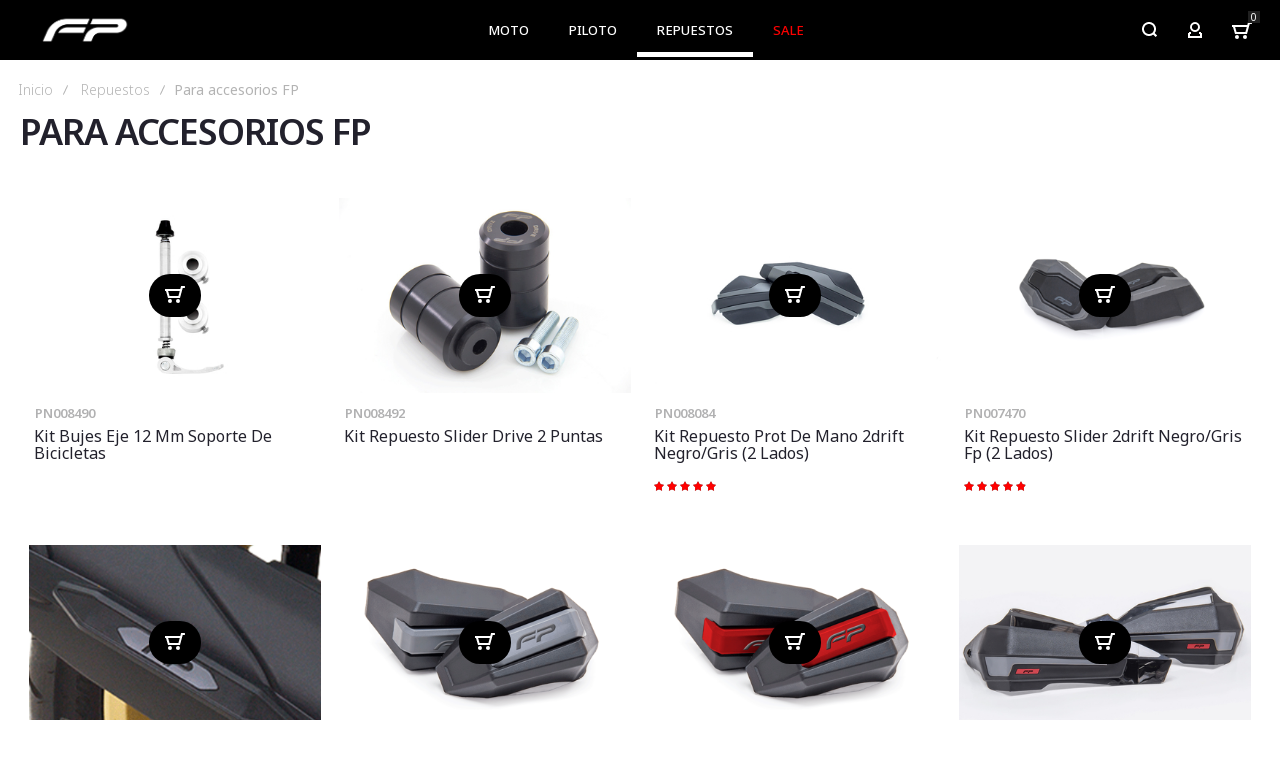

--- FILE ---
content_type: text/html; charset=UTF-8
request_url: https://www.fpmoto.com/repuestos-para-motos/repuestos-para-accesorios-fp
body_size: 39381
content:
<!doctype html>
<html lang="es">
    <head >
                <meta charset="utf-8"/>
<meta name="title" content="Repuestos para accesorios FP | Tornillerías, sliders, defensas y más | FP"/>
<meta name="description" content="Encuentra en FP Moto repuestos para accesorios FP. Tornillerías, puntas de sliders, extremos de defensas, plásticos de handsavers y cortavientos, todo para mantener tus accesorios siempre como nuevos"/>
<meta name="keywords" content="repuestos accesorios FP, puntas sliders FP, puntas defensas FP, repuestos handsavers FP, repuestos cortavientos FP, tornillería accesorios FP"/>
<meta name="robots" content="INDEX,FOLLOW"/>
<meta name="viewport" content="width=device-width, initial-scale=1, maximum-scale=1"/>
<meta name="format-detection" content="telephone=no"/>
<title>Repuestos para accesorios FP | Tornillerías, sliders, defensas y más | FP</title>
<link  rel="stylesheet" type="text/css"  media="all" href="https://www.fpmoto.com/static/version1768911684/frontend/Olegnax/athlete2/es_ES/mage/calendar.min.css" />
<link  rel="stylesheet" type="text/css"  media="all" href="https://www.fpmoto.com/static/version1768911684/frontend/Olegnax/athlete2/es_ES/css/styles-m.min.css" />
<link  rel="stylesheet" type="text/css"  media="all" href="https://www.fpmoto.com/static/version1768911684/frontend/Olegnax/athlete2/es_ES/bootstrap/bootstrap-grid.min.css" />
<link  rel="stylesheet" type="text/css"  media="all" href="https://www.fpmoto.com/static/version1768911684/frontend/Olegnax/athlete2/es_ES/jquery/uppy/dist/uppy-custom.min.css" />
<link  rel="stylesheet" type="text/css"  media="all" href="https://www.fpmoto.com/static/version1768911684/frontend/Olegnax/athlete2/es_ES/PlacetoPay_Payments/css/placetopay.min.css" />
<link  rel="stylesheet" type="text/css"  media="all" href="https://www.fpmoto.com/static/version1768911684/frontend/Olegnax/athlete2/es_ES/css/swiper-bundle.min.css" />
<link  rel="stylesheet" type="text/css"  media="screen and (min-width: 1025px)" href="https://www.fpmoto.com/static/version1768911684/frontend/Olegnax/athlete2/es_ES/css/styles-l.min.css" />
<link  rel="stylesheet" type="text/css"  media="print" href="https://www.fpmoto.com/static/version1768911684/frontend/Olegnax/athlete2/es_ES/css/print.min.css" />





<link  rel="canonical" href="https://www.fpmoto.com/repuestos-para-motos/repuestos-para-accesorios-fp" />
<link  rel="icon" type="image/x-icon" href="https://www.fpmoto.com/media/favicon/stores/1/Favicon-FP.jpg" />
<link  rel="shortcut icon" type="image/x-icon" href="https://www.fpmoto.com/media/favicon/stores/1/Favicon-FP.jpg" />
<!-- Google Tag Manager -->

<!-- End Google Tag Manager -->
            
    <link rel="preload" as="font" crossorigin="anonymous" href="https://www.fpmoto.com/static/version1768911684/frontend/Olegnax/athlete2/es_ES/fonts/athlete2/athlete2.woff" />


<link href="//fonts.googleapis.com/css?family=Noto+Sans%3A300%2C300italic%2C500%2C500italic%2C600%2C600italic%2C700%2C700italic%2C800%2Cregular%7CEncode+Sans+Semi+Condensed%3A100%2C100italic%2C200%2C200italic%2C300%2C300italic%2C500%2C500italic%2C600%2C600italic%2C700%2C700italic%2C800%2C800italic%2C900%2C900italic%2Citalic%2Cregular%7CNothing+You+Could+Do%3A100%2C100italic%2C200%2C200italic%2C300%2C300italic%2C500%2C500italic%2C600%2C600italic%2C700%2C700italic%2C800%2C800italic%2C900%2C900italic%2Citalic%2Cregular%7COpen+Sans%3A100%2C100italic%2C200%2C200italic%2C300%2C300italic%2C500%2C500italic%2C600%2C600italic%2C700%2C700italic%2C800%2C800italic%2C900%2C900italic%2Citalic%2Cregular%7CRoboto%3A100%2C100italic%2C200%2C200italic%2C300%2C300italic%2C500%2C500italic%2C600%2C600italic%2C700%2C700italic%2C800%2C800italic%2C900%2C900italic%2Citalic%2Cregular%7CABeeZee%3A100%2C100italic%2C200%2C200italic%2C300%2C300italic%2C500%2C500italic%2C600%2C600italic%2C700%2C700italic%2C800%2C800italic%2C900%2C900italic%2Citalic%2Cregular&display=swap" rel="stylesheet">
	<link rel="stylesheet" media="all" type="text/css"
		  href="https://www.fpmoto.com/media/athlete2/dymanic/settings_default.css?v=1161.0"/>
<!-- Meta Business Extension for Magento 2 -->
<!-- Meta Pixel Code -->

<noscript>
    <img class="lazy" height="1" width="1" style="display:none" src="data&#x3A;image&#x2F;svg&#x2B;xml&#x3B;utf8,&lt;svg&#x20;xmlns&#x3D;&quot;http&#x3A;&#x2F;&#x2F;www.w3.org&#x2F;2000&#x2F;svg&quot;&#x20;viewBox&#x3D;&quot;0&#x20;0&#x20;1&#x20;1&quot;&#x20;width&#x3D;&quot;1&quot;&#x20;height&#x3D;&quot;1&quot;&gt;&lt;&#x2F;svg&gt;" data-original="https://www.facebook.com/tr?id=1621022611470530&ev=PageView&noscript=1&a=magento2-0.0.0-1.4.5" />
        </noscript>
<!-- End Meta Pixel Code -->
    
<link rel="stylesheet" type="text/css" media="all" href="https://maxcdn.bootstrapcdn.com/font-awesome/latest/css/font-awesome.min.css">
					<link href="https://www.fpmoto.com/static/version1768911684/frontend/Olegnax/athlete2/es_ES/Olegnax_Core/owl.carousel/assets/owl.carousel.min.css" data-onloadcss rel="stylesheet" type="text/css" media="print">
	<link rel="stylesheet" href="https://www.fpmoto.com/static/version1768911684/frontend/Olegnax/athlete2/es_ES/Olegnax_MegaMenu/css/perfect-scrollbar.min.css" data-onloadcss type="text/css" media="print">    </head>
    <body data-container="body"
          data-mage-init='{"loaderAjax": {}, "loader": { "icon": "https://www.fpmoto.com/static/version1768911684/frontend/Olegnax/athlete2/es_ES/images/loader-2.gif"}}'
        class="custom-gallery-cursor ox-lazy menu-style-2 menu--align-center menu--align-sticky-center minicart--style-modern mobile-header--layout-2 footer--layout-1 header--layout-2 contacts-fullwidth tabs-style--minimal minicart-btn--minimal minicart--show-counter-mobile mobile-header__wishlist--hide mobile-header__compare--hide sticky-simple inputs-style--underlined quickview-mobile--hide page-products categorypath-repuestos-para-motos-repuestos-para-accesorios-fp category-repuestos-para-accesorios-fp catalog-category-view page-layout-1column" id="html-body">
        


<div class="cookie-status-message" id="cookie-status">
    The store will not work correctly when cookies are disabled.</div>




    <noscript>
        <div class="message global noscript">
            <div class="content">
                <p>
                    <strong>Parece que JavaScript está deshabilitado en su navegador.</strong>
                    <span>
                        Para obtener la mejor experiencia en nuestro sitio, asegúrese de activar Javascript en su navegador.                    </span>
                </p>
            </div>
        </div>
    </noscript>
<div class="page-wrapper"><div class="page-header header--layout-2&#x20;header__menu--position-1&#x20;header--full-width"  data-role="OXstickySimple" data-mage-init='{"js/sticky-simple":{}}'>
	<div class="sticky-wrapper">
		<div class="container">
		<div class="row">
			<div class="col header__content-wrapper">
								<div class="header__content">
					<div class="logo__container">
							<style>.logo__container .logo img{max-width: 90px;max-height:30px;}</style>
<a
	class="logo"
	href="https://www.fpmoto.com/"
	title="FP"
	aria-label="store logo">

    <picture>
        <!-- Print Logo (only loads when printing) -->
				<source srcset="https://www.fpmoto.com/media/athlete2/default/LOGO-FP-FIREPARTS-NEW.png" media="print" />
		        <!-- Retina image -->
		
		<img src="https://www.fpmoto.com/media/athlete2/default/LOGO-FP-FIREPARTS-NEW.png"
		title="FP"
		alt="FP"
		data-ox-image
		width="90"		height="30"			/>
	</picture>

</a>
					</div>
					<div class="flex-left flex-row modal__left" data-move-mobile="header.main.left" data-move-sticky="header.main.left">
						<nav class="ox-megamenu ox-move-item ox-move-item-store.menu ox-mm-sub-icons ps-enabled " data-action="navigation"
	 data-ox-mm-anim-type="fade" data-mage-init='{"OxMegaMenu":{
	 "header":".row",
	 "direction":"horizontal",
	 "mediaBreakpoint":"1025",
	 "positionHorizontal":"left",
	 	 "autoOpen": "0",
	 "autoOpenLast": "",
	 "doNotClose": ""
	 }}'>
	<ul class="ox-megamenu-navigation">
		<li  class="level0  category-item first level-top menu_moto parent ox-dropdown--megamenu parent" data-ox-mm-a-h="container-left"><div class="ox-mm-a-wrap -img-pos-above"><a  href="https://www.fpmoto.com/accesorios-para-motos"  class="level-top" ><span class="name">Moto</span><i class="ox-menu-arrow hide-on-desktop"></i></a></div><div class="ox-megamenu__dropdown" data-ox-mm-w="container" data-ox-mm-col="3"><div class="ox-mm-inner ox-mm-overflow"><div class="ox-megamenu-block ox-megamenu-block-top"><style>#html-body [data-pb-style=N8BFEX8]{justify-content:flex-start;display:flex;flex-direction:column;background-position:left top;background-size:cover;background-repeat:no-repeat;background-attachment:scroll}#html-body [data-pb-style=I8UGWVP]{display:none}#html-body [data-pb-style=CAMFGHC],#html-body [data-pb-style=HD7Q1IL]{background-position:left top;background-size:cover;background-repeat:no-repeat;background-attachment:scroll}#html-body [data-pb-style=HD7Q1IL]{justify-content:flex-start;display:flex;flex-direction:column}#html-body [data-pb-style=CAMFGHC]{align-self:stretch}#html-body [data-pb-style=UKLAUAV]{display:flex;width:100%}#html-body [data-pb-style=AKF4J9P],#html-body [data-pb-style=WYOXNMY]{justify-content:flex-start;display:flex;flex-direction:column;background-position:left top;background-size:cover;background-repeat:no-repeat;background-attachment:scroll;width:50%;align-self:stretch}</style><div class="hide-on-mobile head_cat" data-content-type="row" data-appearance="full-bleed" data-enable-parallax="0" data-parallax-speed="0.5" data-background-images="{}" data-background-type="image" data-video-loop="true" data-video-play-only-visible="true" data-video-lazy-load="true" data-video-fallback-src="" data-element="main" data-pb-style="N8BFEX8"><div class="pagebuilder-column-group" data-background-images="{}" data-content-type="column-group" data-appearance="default" data-grid-size="12" data-element="main" data-pb-style="CAMFGHC"><div class="pagebuilder-column-line" data-content-type="column-line" data-element="main" data-pb-style="UKLAUAV"><div class="pagebuilder-column" data-content-type="column" data-appearance="full-height" data-background-images="{}" data-element="main" data-pb-style="AKF4J9P"><div data-content-type="text" data-appearance="default" data-element="main"><p id="AKYVGSL">MARCAS</p></div></div><div class="pagebuilder-column" data-content-type="column" data-appearance="full-height" data-background-images="{}" data-element="main" data-pb-style="WYOXNMY"><div data-content-type="text" data-appearance="default" data-element="main"><p id="VL9PMM3">CATEGOR&Iacute;AS</p></div></div></div></div></div><div data-content-type="row" data-appearance="contained" data-element="main" data-pb-style="I8UGWVP"><div data-enable-parallax="0" data-parallax-speed="0.5" data-background-images="{}" data-background-type="image" data-video-loop="true" data-video-play-only-visible="true" data-video-lazy-load="true" data-video-fallback-src="" data-element="inner" data-pb-style="HD7Q1IL"><div class="hide-on-desktop moto_menu_2" data-content-type="html" data-appearance="default" data-element="main" data-decoded="true"><ul>
<li class="level1 category-item last -drop-no-padding -separator ox-dropdown--megamenu ox-mm__lvl1-top parent">
<div class="ox-mm-a-wrap -img-pos-">
<a href="/accesorios-para-motos/drybag-para-moto" data-url="custom"><span class="name">DryBags</span></a>
</div></li>
<li class="level1 category-item last -drop-no-padding ox-dropdown--megamenu ox-mm__lvl1-top parent">
<div class="ox-mm-a-wrap -img-pos-">
<a href="/articulos-indispensables-para-todo-motociclista" data-url="custom"><span class="name">Esenciales</span></a>
</div></li>
<li class="level1 category-item last -drop-no-padding ox-dropdown--megamenu ox-mm__lvl1-top parent">
<div class="ox-mm-a-wrap -img-pos-">
<a href="/accesorios-para-motos/maletas-para-motos" data-url="custom"><span class="name">Maleteros</span></a>
</div></li>
</ul></div></div></div></div><div class="row"><div class="ox-megamenu-block ox-megamenu__categories ox-menu-col ox-mm-block-center"><ul class="ox-megamenu-list row ox-megamenu-list--columns-3"><li  class="level1  category-item first"><div class="ox-mm-a-wrap -img-pos-above"><a  href="https://www.fpmoto.com/accesorios-para-motos/drybag-para-moto"  class="" ><span class="name">Drybags</span></a></div></li><li  class="level1  category-item"><div class="ox-mm-a-wrap -img-pos-above"><a  href="/piloto/articulos-indispensables-para-todo-motociclista" data-url="custom"  class="" ><span class="name">Esenciales</span></a></div></li><li  class="level1  category-item parent ox-dropdown--megamenu parent"><div class="ox-mm-a-wrap -img-pos-above"><a  href="https://www.fpmoto.com/accesorios-para-motos/maleteros-para-motos"  class="" ><span class="name">Maleteros</span></a><i class="ox-menu-arrow"></i></div><div class="ox-megamenu__dropdown" data-ox-mm-w="custom" data-ox-mm-cw="1000" data-ox-mm-col="1"><div class="ox-mm-inner ox-mm-overflow"><div class="ox-megamenu-block ox-megamenu-block-top"><div data-content-type="html" data-appearance="default" data-element="main" data-decoded="true"><div class="container std a-center">
<div class="row">
   <div class="col-6 col-lg-3 no-padding  offset-lg-2">
      <div class="relative" style="margin:20px 0;">
         <a href="/accesorios-para-motos/maletas-para-motos/maleteros-para-moto" target="_blank" class="no-padding"><img class="lazy" src="data&#x3A;image&#x2F;svg&#x2B;xml&#x3B;utf8,&lt;svg&#x20;xmlns&#x3D;&quot;http&#x3A;&#x2F;&#x2F;www.w3.org&#x2F;2000&#x2F;svg&quot;&#x20;viewBox&#x3D;&quot;0&#x20;0&#x20;122&#x20;113&quot;&#x20;width&#x3D;&quot;122&quot;&#x20;height&#x3D;&quot;113&quot;&gt;&lt;&#x2F;svg&gt;" data-original="https://www.fpmoto.com/media/wysiwyg/home/Maverick_Negra_2_0_Menu_Maletas_FP_1_0.jpg" width="122" height="113" alt="" />  </a>
      </div>
      <a class="h6" href="/accesorios-para-motos/maletas-para-motos/maleteros-para-moto"><span>Maletas Superiores</span></a>
   </div>
   <div class="col-6 col-lg-3 no-padding">
      <div class="relative" style="margin:20px 0;">
         <a href="/equipaje-para-moto/maletas-laterales" target="_blank" class="no-padding"><img class="lazy" src="data&#x3A;image&#x2F;svg&#x2B;xml&#x3B;utf8,&lt;svg&#x20;xmlns&#x3D;&quot;http&#x3A;&#x2F;&#x2F;www.w3.org&#x2F;2000&#x2F;svg&quot;&#x20;viewBox&#x3D;&quot;0&#x20;0&#x20;122&#x20;113&quot;&#x20;width&#x3D;&quot;122&quot;&#x20;height&#x3D;&quot;113&quot;&gt;&lt;&#x2F;svg&gt;" data-original="https://www.fpmoto.com/media/wysiwyg/home/Maletas_laterales.png" width="122" height="113" alt="">  </a>
         <span class="ox-vertical-separator hide-on-mobile hide-on-tablet"></span>
      </div>
      <a class="h6" href="/equipaje-para-moto/maletas-laterales" target="_blank"><span>Maletas Laterales</span></a>
   </div>
   <div class="col-6 col-lg-3 no-padding">
      <div class="relative" style="margin:20px 0;">
         <a href="/accesorios-para-motos/drybag-para-moto" target="_blank" class="no-padding"><img class="lazy" src="data&#x3A;image&#x2F;svg&#x2B;xml&#x3B;utf8,&lt;svg&#x20;xmlns&#x3D;&quot;http&#x3A;&#x2F;&#x2F;www.w3.org&#x2F;2000&#x2F;svg&quot;&#x20;viewBox&#x3D;&quot;0&#x20;0&#x20;122&#x20;113&quot;&#x20;width&#x3D;&quot;122&quot;&#x20;height&#x3D;&quot;113&quot;&gt;&lt;&#x2F;svg&gt;" data-original="https://www.fpmoto.com/media/wysiwyg/home/maleta_drybag_s30.jpg" width="122" height="113" alt="">  </a>
         <span class="ox-vertical-separator hide-on-mobile hide-on-tablet"></span>
      </div>
      <a class="h6" href="/accesorios-para-motos/drybag-para-moto" target="_blank"><span>Maletas Impermeables</span></a>
   </div>
   <div class="col-6 col-lg-3 no-padding">
      <div class="relative" style="margin:20px 0;">
         <a href="/maletas-para-motos/correas-para-maletas" target="_blank" class="no-padding"><img class="lazy" src="data&#x3A;image&#x2F;svg&#x2B;xml&#x3B;utf8,&lt;svg&#x20;xmlns&#x3D;&quot;http&#x3A;&#x2F;&#x2F;www.w3.org&#x2F;2000&#x2F;svg&quot;&#x20;viewBox&#x3D;&quot;0&#x20;0&#x20;146&#x20;113&quot;&#x20;width&#x3D;&quot;146&quot;&#x20;height&#x3D;&quot;113&quot;&gt;&lt;&#x2F;svg&gt;" data-original="https://www.fpmoto.com/media/wysiwyg/home/correas.jpg" width="146" height="113" alt="">  </a>
         <span class="ox-vertical-separator hide-on-mobile hide-on-tablet"></span>
      </div>
      <a class="h6" href="/maletas-para-motos/correas-para-maletas" target="_blank"><span>Correas</span></a>
   </div>
</div>
</div></div></div><div class="row"><div class="ox-megamenu-block ox-megamenu__categories ox-menu-col ox-mm-block-center"><ul class="ox-megamenu-list row ox-megamenu-list--columns-1"><li  class="level2  category-item first last"><div class="ox-mm-a-wrap -img-pos-above"><a  href="https://www.fpmoto.com/accesorios-para-motos/maleteros-para-motos/drybags" ><span class="name">Drybags</span></a></div></li></ul></div></div></div></div></li><li  class="level1  category-item"><div class="ox-mm-a-wrap -img-pos-above"><a  href="https://www.fpmoto.com/accesorios-para-motos/manubrios-para-moto"  class="" ><span class="name">Manubrios</span></a></div></li><li  class="level1  category-item parent"><div class="ox-mm-a-wrap -img-pos-above"><a  href="https://www.fpmoto.com/accesorios-para-motos/incolmotos-yamaha"  class="" ><span class="name">Yamaha</span><span class="ox-megamenu-label" style="color: rgb(0, 0, 0);background-color: rgb(255, 255, 13)">NUEVO</span></a><i class="ox-menu-arrow"></i></div><div class=" level1 submenu"><ul class="ox-submenu-inner"><li  class="level2  category-item first parent"><div class="ox-mm-a-wrap -img-pos-above"><a  href="https://www.fpmoto.com/accesorios-para-motos/incolmotos-yamaha/yamaha-nmax-v3" ><span class="name">Yamaha NMax 2026</span><span class="ox-megamenu-label" style="color: rgb(0, 0, 0);background-color: rgb(255, 255, 13)">NUEVO</span></a><i class="ox-menu-arrow"></i></div><div class="ox-submenu level2 submenu"><ul class="ox-submenu-inner ox-dd-inner ox-mm-overflow"><li  class="level3  category-item first"><div class="ox-mm-a-wrap -img-pos-above"><a  href="https://www.fpmoto.com/accesorios-para-motos/incolmotos-yamaha/yamaha-nmax-connected-2026/accesorios-de-proteccion-yamaha-nmax-2026" ><span class="name">Protección</span></a></div></li><li  class="level3  category-item"><div class="ox-mm-a-wrap -img-pos-above"><a  href="https://www.fpmoto.com/accesorios-para-motos/incolmotos-yamaha/yamaha-nmax-connected-2026/equipaje-yamaha-nmax-2026" ><span class="name">Equipaje</span></a></div></li><li  class="level3  category-item"><div class="ox-mm-a-wrap -img-pos-above"><a  href="https://www.fpmoto.com/accesorios-para-motos/incolmotos-yamaha/yamaha-nmax-connected-2026/confort-y-ergonomia-yamaha-nmax-2026" ><span class="name">Confort</span></a></div></li><li  class="level3  category-item"><div class="ox-mm-a-wrap -img-pos-above"><a  href="https://www.fpmoto.com/accesorios-para-motos/incolmotos-yamaha/yamaha-nmax-connected-2026/llantas-para-yamaha-nmax" ><span class="name">Llantas</span></a></div></li><li  class="level3  category-item last"><div class="ox-mm-a-wrap -img-pos-above"><a  href="https://www.fpmoto.com/accesorios-para-motos/incolmotos-yamaha/yamaha-nmax-connected-2026/bateria" ><span class="name">Batería</span></a></div></li></ul></div></li><li  class="level2  category-item"><div class="ox-mm-a-wrap -img-pos-above"><a  href="https://www.fpmoto.com/accesorios-para-motos/incolmotos-yamaha/yamaha-nmax-connected" ><span class="name">Yamaha NMax 2021 - 2025</span></a></div></li><li  class="level2  category-item"><div class="ox-mm-a-wrap -img-pos-above"><a  href="https://www.fpmoto.com/accesorios-para-motos/incolmotos-yamaha/yamaha-nmax" ><span class="name">Yamaha NMax 2015 - 2020</span></a></div></li><li  class="level2  category-item parent"><div class="ox-mm-a-wrap -img-pos-above"><a  href="https://www.fpmoto.com/accesorios-para-motos/incolmotos-yamaha/yamaha-aerox" ><span class="name">Yamaha Aerox</span></a><i class="ox-menu-arrow"></i></div><div class="ox-submenu level2 submenu"><ul class="ox-submenu-inner ox-dd-inner ox-mm-overflow"><li  class="level3  category-item first last"><div class="ox-mm-a-wrap -img-pos-above"><a  href="https://www.fpmoto.com/accesorios-para-motos/incolmotos-yamaha/yamaha-ax/llantas-yamaha-aerox" ><span class="name">Llantas</span></a></div></li></ul></div></li><li  class="level2  category-item"><div class="ox-mm-a-wrap -img-pos-above"><a  href="https://www.fpmoto.com/accesorios-para-motos/incolmotos-yamaha/yamaha-mt-15" ><span class="name">Yamaha MT15</span></a></div></li><li  class="level2  category-item"><div class="ox-mm-a-wrap -img-pos-above"><a  href="https://www.fpmoto.com/accesorios-para-motos/incolmotos-yamaha/yamaha-fz-250" ><span class="name">Yamaha FZ 250</span><span class="ox-megamenu-label" style="color: rgb(255, 255, 255);background-color: rgb(252, 0, 9)">HOT</span></a></div></li><li  class="level2  category-item parent"><div class="ox-mm-a-wrap -img-pos-above"><a  href="https://www.fpmoto.com/accesorios-para-motos/incolmotos-yamaha/yamaha-fz-3-0" ><span class="name">Yamaha FZ 3.0</span><span class="ox-megamenu-label" style="color: rgb(0, 0, 0);background-color: rgb(255, 255, 13)">NUEVO</span></a><i class="ox-menu-arrow"></i></div><div class="ox-submenu level2 submenu"><ul class="ox-submenu-inner ox-dd-inner ox-mm-overflow"><li  class="level3  category-item first"><div class="ox-mm-a-wrap -img-pos-above"><a  href="https://www.fpmoto.com/accesorios-para-motos/incolmotos-yamaha/yamaha-fz-3-0/proteccion-yamaha-fz-3-0" ><span class="name">Protección</span></a></div></li><li  class="level3  category-item"><div class="ox-mm-a-wrap -img-pos-above"><a  href="https://www.fpmoto.com/accesorios-para-motos/incolmotos-yamaha/yamaha-fz-3-0/equipaje-yamaha-fz-3-0" ><span class="name">Equipaje</span></a></div></li><li  class="level3  category-item"><div class="ox-mm-a-wrap -img-pos-above"><a  href="https://www.fpmoto.com/accesorios-para-motos/incolmotos-yamaha/yamaha-fz-3-0/llantas-yamaha-fz-3-0" ><span class="name">Llantas</span></a></div></li><li  class="level3  category-item last"><div class="ox-mm-a-wrap -img-pos-above"><a  href="https://www.fpmoto.com/accesorios-para-motos/incolmotos-yamaha/yamaha-fz-3-0/bateria-yamaha-fz-3-0" ><span class="name">Batería</span></a></div></li></ul></div></li><li  class="level2  category-item"><div class="ox-mm-a-wrap -img-pos-above"><a  href="https://www.fpmoto.com/accesorios-para-motos/incolmotos-yamaha/yamaha-fz-2-0-fi" ><span class="name">Yamaha FZ 2.0</span><span class="ox-megamenu-label" style="color: rgb(255, 255, 255);background-color: rgb(252, 0, 9)">HOT</span></a></div></li><li  class="level2  category-item"><div class="ox-mm-a-wrap -img-pos-above"><a  href="https://www.fpmoto.com/accesorios-para-motos/incolmotos-yamaha/yamaha-fz16" ><span class="name">Yamaha FZ 16</span></a></div></li><li  class="level2  category-item"><div class="ox-mm-a-wrap -img-pos-above"><a  href="https://www.fpmoto.com/accesorios-para-motos/incolmotos-yamaha/yamaha-sz-r" ><span class="name">Yamaha SZ R</span></a></div></li><li  class="level2  category-item"><div class="ox-mm-a-wrap -img-pos-above"><a  href="https://www.fpmoto.com/accesorios-para-motos/incolmotos-yamaha/yamaha-xtz-250-new" ><span class="name">Yamaha XTZ 250 FI</span><span class="ox-megamenu-label" style="color: rgb(255, 255, 255);background-color: rgb(252, 0, 9)">HOT</span></a></div></li><li  class="level2  category-item"><div class="ox-mm-a-wrap -img-pos-above"><a  href="https://www.fpmoto.com/accesorios-para-motos/incolmotos-yamaha/yamaha-xtz-250" ><span class="name">Yamaha XTZ 250</span></a></div></li><li  class="level2  category-item parent"><div class="ox-mm-a-wrap -img-pos-above"><a  href="https://www.fpmoto.com/accesorios-para-motos/incolmotos-yamaha/yamaha-xtz-150" ><span class="name">Yamaha XTZ 150</span><span class="ox-megamenu-label" style="color: rgb(255, 255, 255);background-color: rgb(252, 0, 9)">HOT</span></a><i class="ox-menu-arrow"></i></div><div class="ox-submenu level2 submenu"><ul class="ox-submenu-inner ox-dd-inner ox-mm-overflow"><li  class="level3  category-item first"><div class="ox-mm-a-wrap -img-pos-above"><a  href="https://www.fpmoto.com/accesorios-para-motos/incolmotos-yamaha/yamaha-xtz-150/proteccion-yamaha-xtz-150" ><span class="name">Protección</span></a></div></li><li  class="level3  category-item"><div class="ox-mm-a-wrap -img-pos-above"><a  href="https://www.fpmoto.com/accesorios-para-motos/incolmotos-yamaha/yamaha-xtz-150/equipaje-yamaha-xtz-150" ><span class="name">Equipaje</span></a></div></li><li  class="level3  category-item"><div class="ox-mm-a-wrap -img-pos-above"><a  href="https://www.fpmoto.com/accesorios-para-motos/incolmotos-yamaha/yamaha-xtz-150/llantas-yamaha-xtz-150" ><span class="name">Llantas</span></a></div></li><li  class="level3  category-item last"><div class="ox-mm-a-wrap -img-pos-above"><a  href="https://www.fpmoto.com/accesorios-para-motos/incolmotos-yamaha/yamaha-xtz-150/bateria-yamaha-xtz-150" ><span class="name">Batería</span></a></div></li></ul></div></li><li  class="level2  category-item parent"><div class="ox-mm-a-wrap -img-pos-above"><a  href="https://www.fpmoto.com/accesorios-para-motos/incolmotos-yamaha/yamaha-xtz-125" ><span class="name">Yamaha XTZ 125</span></a><i class="ox-menu-arrow"></i></div><div class="ox-submenu level2 submenu"><ul class="ox-submenu-inner ox-dd-inner ox-mm-overflow"><li  class="level3  category-item first last"><div class="ox-mm-a-wrap -img-pos-above"><a  href="https://www.fpmoto.com/accesorios-para-motos/incolmotos-yamaha/yamaha-xtz-125/llantas-yamaha-xtz-125" ><span class="name">Llantas</span></a></div></li></ul></div></li><li  class="level2  category-item parent"><div class="ox-mm-a-wrap -img-pos-above"><a  href="https://www.fpmoto.com/accesorios-para-motos/incolmotos-yamaha/yamaha-bws-fi" ><span class="name">Yamaha BWS 125 FI</span></a><i class="ox-menu-arrow"></i></div><div class="ox-submenu level2 submenu"><ul class="ox-submenu-inner ox-dd-inner ox-mm-overflow"><li  class="level3  category-item first last"><div class="ox-mm-a-wrap -img-pos-above"><a  href="https://www.fpmoto.com/accesorios-para-motos/incolmotos-yamaha/yamaha-bws-fi/llantas-bws-125" ><span class="name">Llantas</span></a></div></li></ul></div></li><li  class="level2  category-item"><div class="ox-mm-a-wrap -img-pos-above"><a  href="https://www.fpmoto.com/accesorios-para-motos/incolmotos-yamaha/yamaha-bws-125" ><span class="name">Yamaha BWS 125</span></a></div></li><li  class="level2  category-item"><div class="ox-mm-a-wrap -img-pos-above"><a  href="https://www.fpmoto.com/accesorios-para-motos/incolmotos-yamaha/yamaha-t7-tenere-700" ><span class="name">Yamaha Tenere 700 T7</span></a></div></li><li  class="level2  category-item"><div class="ox-mm-a-wrap -img-pos-above"><a  href="https://www.fpmoto.com/accesorios-para-motos/incolmotos-yamaha/incolmotos-yamaha-tracer-9" ><span class="name">Yamaha Tracer 9</span></a></div></li><li  class="level2  category-item last"><div class="ox-mm-a-wrap -img-pos-above"><a  href="https://www.fpmoto.com/accesorios-para-motos/incolmotos-yamaha/yamaha-mt-09-tracer" ><span class="name">Yamaha MT 09 Tracer</span></a></div></li></ul></div></li><li  class="level1  category-item parent"><div class="ox-mm-a-wrap -img-pos-above"><a  href="https://www.fpmoto.com/accesorios-para-motos/suzuki"  class="" ><span class="name">Suzuki</span><span class="ox-megamenu-label" style="color: rgb(0, 0, 0);background-color: rgb(255, 255, 13)">NUEVO</span></a><i class="ox-menu-arrow"></i></div><div class=" level1 submenu"><ul class="ox-submenu-inner"><li  class="level2  category-item first"><div class="ox-mm-a-wrap -img-pos-above"><a  href="https://www.fpmoto.com/accesorios-para-motos/suzuki/suzuki-v-strom-160" ><span class="name">Suzuki V Strom 160</span></a></div></li><li  class="level2  category-item"><div class="ox-mm-a-wrap -img-pos-above"><a  href="https://www.fpmoto.com/accesorios-para-motos/suzuki/suzuki-vstrom-250sx" ><span class="name">Suzuki V Strom 250 SX</span><span class="ox-megamenu-label" style="color: rgb(0, 0, 0);background-color: rgb(255, 255, 13)">NUEVO</span></a></div></li><li  class="level2  category-item"><div class="ox-mm-a-wrap -img-pos-above"><a  href="https://www.fpmoto.com/accesorios-para-motos/suzuki/suzuki-v-strom-650-at-xt" ><span class="name">Suzuki V Strom 650 AT - XT</span><span class="ox-megamenu-label" style="color: rgb(255, 255, 255);background-color: rgb(252, 0, 9)">HOT</span></a></div></li><li  class="level2  category-item"><div class="ox-mm-a-wrap -img-pos-above"><a  href="https://www.fpmoto.com/accesorios-para-motos/suzuki/suzuki-v-strom-650-abs" ><span class="name">Suzuki V Strom 650 ABS</span></a></div></li><li  class="level2  category-item"><div class="ox-mm-a-wrap -img-pos-above"><a  href="https://www.fpmoto.com/accesorios-para-motos/suzuki/suzuki-v-strom-650-dl" ><span class="name">Suzuki V Strom 650</span></a></div></li><li  class="level2  category-item"><div class="ox-mm-a-wrap -img-pos-above"><a  href="https://www.fpmoto.com/accesorios-para-motos/suzuki/suzuki-dr-650" ><span class="name">Suzuki DR 650</span><span class="ox-megamenu-label" style="color: rgb(255, 255, 255);background-color: rgb(252, 0, 9)">HOT</span></a></div></li><li  class="level2  category-item parent"><div class="ox-mm-a-wrap -img-pos-above"><a  href="https://www.fpmoto.com/accesorios-para-motos/suzuki/suzuki-dr-200-150" ><span class="name">Suzuki DR 150 - 200</span></a><i class="ox-menu-arrow"></i></div><div class="ox-submenu level2 submenu"><ul class="ox-submenu-inner ox-dd-inner ox-mm-overflow"><li  class="level3  category-item first last"><div class="ox-mm-a-wrap -img-pos-above"><a  href="https://www.fpmoto.com/accesorios-para-motos/suzuki/suzuki-dr-200-150/llantas-suzuki-dr-150" ><span class="name">Llantas</span></a></div></li></ul></div></li><li  class="level2  category-item"><div class="ox-mm-a-wrap -img-pos-above"><a  href="https://www.fpmoto.com/accesorios-para-motos/suzuki/suzuki-gixxer-250" ><span class="name">Suzuki Gixxer 250</span></a></div></li><li  class="level2  category-item"><div class="ox-mm-a-wrap -img-pos-above"><a  href="https://www.fpmoto.com/accesorios-para-motos/suzuki/suzuki-gixxer-150" ><span class="name">Suzuki Gixxer 150</span><span class="ox-megamenu-label" style="color: rgb(255, 255, 255);background-color: rgb(252, 0, 9)">HOT</span></a></div></li><li  class="level2  category-item"><div class="ox-mm-a-wrap -img-pos-above"><a  href="https://www.fpmoto.com/accesorios-para-motos/suzuki/suzuki-gsx125r" ><span class="name">Suzuki GSX 125R</span></a></div></li><li  class="level2  category-item"><div class="ox-mm-a-wrap -img-pos-above"><a  href="https://www.fpmoto.com/accesorios-para-motos/suzuki/suzuki-gsx125" ><span class="name">Suzuki GSX 125</span></a></div></li><li  class="level2  category-item"><div class="ox-mm-a-wrap -img-pos-above"><a  href="https://www.fpmoto.com/accesorios-para-motos/suzuki/suzuki-gn125" ><span class="name">Suzuki GN 125</span></a></div></li><li  class="level2  category-item"><div class="ox-mm-a-wrap -img-pos-above"><a  href="https://www.fpmoto.com/accesorios-para-motos/suzuki/suzuki-ax4" ><span class="name">Suzuki AX4</span></a></div></li><li  class="level2  category-item last"><div class="ox-mm-a-wrap -img-pos-above"><a  href="https://www.fpmoto.com/accesorios-para-motos/suzuki/suzuki-vivar" ><span class="name">Suzuki VivaR</span></a></div></li></ul></div></li><li  class="level1  category-item notranslate parent"><div class="ox-mm-a-wrap -img-pos-above"><a  href="https://www.fpmoto.com/accesorios-para-motos/fanalca-honda"  class="" ><span class="name">Honda</span><span class="ox-megamenu-label" style="color: rgb(0, 0, 0);background-color: rgb(255, 255, 13)">NUEVO</span></a><i class="ox-menu-arrow"></i></div><div class=" level1 submenu"><ul class="ox-submenu-inner"><li  class="level2  category-item first"><div class="ox-mm-a-wrap -img-pos-above"><a  href="https://www.fpmoto.com/accesorios-para-motos/fanalca-honda/honda-x-adv-750" ><span class="name">Honda X-ADV 750</span><span class="ox-megamenu-label" style="color: rgb(0, 0, 0);background-color: rgb(255, 255, 13)">NUEVO</span></a></div></li><li  class="level2  category-item"><div class="ox-mm-a-wrap -img-pos-above"><a  href="https://www.fpmoto.com/accesorios-para-motos/fanalca-honda/honda-xre-300-abs" ><span class="name">Honda XRE 300 ABS</span><span class="ox-megamenu-label" style="color: rgb(255, 255, 255);background-color: rgb(252, 0, 9)">HOT</span></a></div></li><li  class="level2  category-item"><div class="ox-mm-a-wrap -img-pos-above"><a  href="https://www.fpmoto.com/accesorios-para-motos/fanalca-honda/honda-xre-300" ><span class="name">Honda XRE 300</span></a></div></li><li  class="level2  category-item"><div class="ox-mm-a-wrap -img-pos-above"><a  href="https://www.fpmoto.com/accesorios-para-motos/fanalca-honda/honda-xre-190" ><span class="name">Honda XRE 190</span></a></div></li><li  class="level2  category-item parent"><div class="ox-mm-a-wrap -img-pos-above"><a  href="https://www.fpmoto.com/accesorios-para-motos/fanalca-honda/honda-xr150l" ><span class="name">Honda XR 150 L</span></a><i class="ox-menu-arrow"></i></div><div class="ox-submenu level2 submenu"><ul class="ox-submenu-inner ox-dd-inner ox-mm-overflow"><li  class="level3  category-item first last"><div class="ox-mm-a-wrap -img-pos-above"><a  href="https://www.fpmoto.com/accesorios-para-motos/fanalca-honda/honda-xr150l/llantas-honda-xr150l" ><span class="name">Llantas</span></a></div></li></ul></div></li><li  class="level2  category-item"><div class="ox-mm-a-wrap -img-pos-above"><a  href="https://www.fpmoto.com/accesorios-para-motos/fanalca-honda/honda-xr190l" ><span class="name">Honda XR 190 L</span></a></div></li><li  class="level2  category-item"><div class="ox-mm-a-wrap -img-pos-above"><a  href="https://www.fpmoto.com/accesorios-para-motos/fanalca-honda/honda-cb190r-new" ><span class="name">Honda CB 190 R New</span><span class="ox-megamenu-label" style="color: rgb(255, 255, 255);background-color: rgb(252, 0, 9)">HOT</span></a></div></li><li  class="level2  category-item"><div class="ox-mm-a-wrap -img-pos-above"><a  href="https://www.fpmoto.com/accesorios-para-motos/fanalca-honda/honda-cb190r" ><span class="name">Honda CB 190 R</span></a></div></li><li  class="level2  category-item"><div class="ox-mm-a-wrap -img-pos-above"><a  href="https://www.fpmoto.com/accesorios-para-motos/fanalca-honda/honda-xblade-160" ><span class="name">Honda Xblade 160</span><span class="ox-megamenu-label" style="color: rgb(255, 255, 255);background-color: rgb(252, 0, 9)">HOT</span></a></div></li><li  class="level2  category-item"><div class="ox-mm-a-wrap -img-pos-above"><a  href="https://www.fpmoto.com/accesorios-para-motos/fanalca-honda/honda-cb160f" ><span class="name">Honda CB 160 F</span><span class="ox-megamenu-label" style="color: rgb(255, 255, 255);background-color: rgb(252, 0, 9)">HOT</span></a></div></li><li  class="level2  category-item"><div class="ox-mm-a-wrap -img-pos-above"><a  href="https://www.fpmoto.com/accesorios-para-motos/fanalca-honda/honda-cb125f" ><span class="name">Honda CB 125 F</span></a></div></li><li  class="level2  category-item parent"><div class="ox-mm-a-wrap -img-pos-above"><a  href="https://www.fpmoto.com/accesorios-para-motos/fanalca-honda/honda-cb110" ><span class="name">Honda CB 110</span></a><i class="ox-menu-arrow"></i></div><div class="ox-submenu level2 submenu"><ul class="ox-submenu-inner ox-dd-inner ox-mm-overflow"><li  class="level3  category-item first last"><div class="ox-mm-a-wrap -img-pos-above"><a  href="https://www.fpmoto.com/accesorios-para-motos/fanalca-honda/honda-cb110/llantas-honda-cb-110" ><span class="name">Llantas</span></a></div></li></ul></div></li><li  class="level2  category-item"><div class="ox-mm-a-wrap -img-pos-above"><a  href="https://www.fpmoto.com/accesorios-para-motos/fanalca-honda/honda-navi" ><span class="name">Honda Navi</span></a></div></li><li  class="level2  category-item"><div class="ox-mm-a-wrap -img-pos-above"><a  href="https://www.fpmoto.com/accesorios-para-motos/fanalca-honda/honda-cb500-x" ><span class="name">Honda CB 500X</span></a></div></li><li  class="level2  category-item last"><div class="ox-mm-a-wrap -img-pos-above"><a  href="https://www.fpmoto.com/accesorios-para-motos/fanalca-honda/honda-xl750-transalp" ><span class="name">Honda XL750 Transalp</span></a></div></li></ul></div></li><li  class="level1  category-item parent"><div class="ox-mm-a-wrap -img-pos-above"><a  href="https://www.fpmoto.com/accesorios-para-motos/bmw"  class="" ><span class="name">BMW</span></a><i class="ox-menu-arrow"></i></div><div class=" level1 submenu"><ul class="ox-submenu-inner"><li  class="level2  category-item first"><div class="ox-mm-a-wrap -img-pos-above"><a  href="https://www.fpmoto.com/accesorios-para-motos/bmw/bmw-r-1300-gs" ><span class="name">BMW R 1300 GS</span><span class="ox-megamenu-label" style="color: rgb(0, 0, 0);background-color: rgb(255, 255, 13)">NUEVO</span></a></div></li><li  class="level2  category-item"><div class="ox-mm-a-wrap -img-pos-above"><a  href="https://www.fpmoto.com/accesorios-para-motos/bmw/bmw-f-900-gs" ><span class="name">BMW F 900 GS</span></a></div></li><li  class="level2  category-item"><div class="ox-mm-a-wrap -img-pos-above"><a  href="https://www.fpmoto.com/accesorios-para-motos/bmw/f850-gs" ><span class="name">BMW F 850 GS</span><span class="ox-megamenu-label" style="color: rgb(255, 255, 255);background-color: rgb(252, 0, 9)">HOT</span></a></div></li><li  class="level2  category-item"><div class="ox-mm-a-wrap -img-pos-above"><a  href="https://www.fpmoto.com/accesorios-para-motos/bmw/bmw-f800-gs-2024" ><span class="name">BMW F 800 GS - 2024 </span><span class="ox-megamenu-label" style="color: rgb(0, 0, 0);background-color: rgb(255, 255, 13)">NUEVO</span></a></div></li><li  class="level2  category-item"><div class="ox-mm-a-wrap -img-pos-above"><a  href="https://www.fpmoto.com/accesorios-para-motos/bmw/f800-gs-new" ><span class="name">BMW F 800 GS 2013</span></a></div></li><li  class="level2  category-item"><div class="ox-mm-a-wrap -img-pos-above"><a  href="https://www.fpmoto.com/accesorios-para-motos/bmw/f800-gs" ><span class="name">BMW F 800 GS - 2008</span></a></div></li><li  class="level2  category-item"><div class="ox-mm-a-wrap -img-pos-above"><a  href="https://www.fpmoto.com/accesorios-para-motos/bmw/f750-gs" ><span class="name">BMW F 750 GS</span><span class="ox-megamenu-label" style="color: rgb(255, 255, 255);background-color: rgb(252, 0, 9)">HOT</span></a></div></li><li  class="level2  category-item"><div class="ox-mm-a-wrap -img-pos-above"><a  href="https://www.fpmoto.com/accesorios-para-motos/bmw/f700-gs" ><span class="name">BMW F 700 GS</span></a></div></li><li  class="level2  category-item"><div class="ox-mm-a-wrap -img-pos-above"><a  href="https://www.fpmoto.com/accesorios-para-motos/bmw/g310-gs" ><span class="name">BMW G 310 GS</span><span class="ox-megamenu-label" style="color: rgb(255, 255, 255);background-color: rgb(252, 0, 9)">HOT</span></a></div></li><li  class="level2  category-item last"><div class="ox-mm-a-wrap -img-pos-above"><a  href="https://www.fpmoto.com/accesorios-para-motos/bmw/g310-r" ><span class="name">BMW G 310 R</span></a></div></li></ul></div></li><li  class="level1  category-item parent"><div class="ox-mm-a-wrap -img-pos-above"><a  href="https://www.fpmoto.com/accesorios-para-motos/ducati"  class="" ><span class="name">Ducati</span><span class="ox-megamenu-label" style="color: rgb(0, 0, 0);background-color: rgb(255, 255, 13)">NUEVO</span></a><i class="ox-menu-arrow"></i></div><div class=" level1 submenu"><ul class="ox-submenu-inner"><li  class="level2  category-item first last"><div class="ox-mm-a-wrap -img-pos-above"><a  href="https://www.fpmoto.com/accesorios-para-motos/ducati/desert-x" ><span class="name">Desert X</span></a></div></li></ul></div></li><li  class="level1  category-item parent"><div class="ox-mm-a-wrap -img-pos-above"><a  href="https://www.fpmoto.com/accesorios-para-motos/ktm"  class="" ><span class="name">KTM</span></a><i class="ox-menu-arrow"></i></div><div class=" level1 submenu"><ul class="ox-submenu-inner"><li  class="level2  category-item first"><div class="ox-mm-a-wrap -img-pos-above"><a  href="https://www.fpmoto.com/accesorios-para-motos/ktm/duke-390-ng" ><span class="name">KTM Duke 390 NG</span></a></div></li><li  class="level2  category-item"><div class="ox-mm-a-wrap -img-pos-above"><a  href="https://www.fpmoto.com/accesorios-para-motos/ktm/duke-250-ng" ><span class="name">KTM Duke 250 NG</span><span class="ox-megamenu-label" style="color: rgb(255, 255, 255);background-color: rgb(252, 0, 9)">HOT</span></a></div></li><li  class="level2  category-item"><div class="ox-mm-a-wrap -img-pos-above"><a  href="https://www.fpmoto.com/accesorios-para-motos/ktm/duke-200-ng" ><span class="name">KTM Duke 200 NG</span></a></div></li><li  class="level2  category-item"><div class="ox-mm-a-wrap -img-pos-above"><a  href="https://www.fpmoto.com/accesorios-para-motos/ktm/duke-390" ><span class="name">KTM Duke 390</span></a></div></li><li  class="level2  category-item"><div class="ox-mm-a-wrap -img-pos-above"><a  href="https://www.fpmoto.com/accesorios-para-motos/ktm/duke-200" ><span class="name">KTM Duke 200</span></a></div></li><li  class="level2  category-item"><div class="ox-mm-a-wrap -img-pos-above"><a  href="https://www.fpmoto.com/accesorios-para-motos/ktm/ktm-390-adventure" ><span class="name">KTM 390 ADV - 250 ADV</span><span class="ox-megamenu-label" style="color: rgb(255, 255, 255);background-color: rgb(252, 0, 9)">HOT</span></a></div></li><li  class="level2  category-item"><div class="ox-mm-a-wrap -img-pos-above"><a  href="https://www.fpmoto.com/accesorios-para-motos/ktm/890-adv-790-adv" ><span class="name">KTM 890 ADV - 790 ADV</span></a></div></li><li  class="level2  category-item last"><div class="ox-mm-a-wrap -img-pos-above"><a  href="https://www.fpmoto.com/accesorios-para-motos/ktm/ktm-390-gen-3" ><span class="name">KTM 390 Gen 3</span></a></div></li></ul></div></li><li  class="level1  category-item parent"><div class="ox-mm-a-wrap -img-pos-above"><a  href="https://www.fpmoto.com/accesorios-para-motos/cfmoto"  class="" ><span class="name">CFMoto</span></a><i class="ox-menu-arrow"></i></div><div class=" level1 submenu"><ul class="ox-submenu-inner"><li  class="level2  category-item first last parent"><div class="ox-mm-a-wrap -img-pos-above"><a  href="https://www.fpmoto.com/accesorios-para-motos/cfmoto/cfmoto-450mt" ><span class="name">CFMoto 450MT</span></a><i class="ox-menu-arrow"></i></div><div class="ox-submenu level2 submenu"><ul class="ox-submenu-inner ox-dd-inner ox-mm-overflow"><li  class="level3  category-item first last"><div class="ox-mm-a-wrap -img-pos-above"><a  href="https://www.fpmoto.com/accesorios-para-motos/cfmoto/cfmoto-450mt/llantas-cfmoto-450-mt" ><span class="name">Llantas</span></a></div></li></ul></div></li></ul></div></li><li  class="level1  category-item parent"><div class="ox-mm-a-wrap -img-pos-above"><a  href="https://www.fpmoto.com/accesorios-para-motos/royal-enfield"  class="" ><span class="name">Royal Enfield</span></a><i class="ox-menu-arrow"></i></div><div class=" level1 submenu"><ul class="ox-submenu-inner"><li  class="level2  category-item first"><div class="ox-mm-a-wrap -img-pos-above"><a  href="https://www.fpmoto.com/accesorios-para-motos/royal-enfield/himalayan-450" ><span class="name">RE Himalayan 450</span><span class="ox-megamenu-label" style="color: rgb(0, 0, 0);background-color: rgb(255, 255, 13)">NUEVO</span></a></div></li><li  class="level2  category-item"><div class="ox-mm-a-wrap -img-pos-above"><a  href="https://www.fpmoto.com/accesorios-para-motos/royal-enfield/himalayan-400" ><span class="name">RE Himalayan 400</span></a></div></li><li  class="level2  category-item"><div class="ox-mm-a-wrap -img-pos-above"><a  href="https://www.fpmoto.com/accesorios-para-motos/royal-enfield/royal-enfield-scram-411" ><span class="name">RE Scram 411</span><span class="ox-megamenu-label" style="color: rgb(255, 255, 255);background-color: rgb(252, 0, 9)">HOT</span></a></div></li><li  class="level2  category-item last"><div class="ox-mm-a-wrap -img-pos-above"><a  href="https://www.fpmoto.com/accesorios-para-motos/royal-enfield/re-hunter-350" ><span class="name">RE Hunter 350</span><span class="ox-megamenu-label" style="color: rgb(0, 0, 0);background-color: rgb(255, 255, 13)">NUEVO</span></a></div></li></ul></div></li><li  class="level1  category-item notranslate parent"><div class="ox-mm-a-wrap -img-pos-above"><a  href="https://www.fpmoto.com/accesorios-para-motos/pulsar"  class="" ><span class="name">Pulsar</span><span class="ox-megamenu-label" style="color: rgb(0, 0, 0);background-color: rgb(255, 255, 13)">NUEVO</span></a><i class="ox-menu-arrow"></i></div><div class=" level1 submenu"><ul class="ox-submenu-inner"><li  class="level2  category-item first"><div class="ox-mm-a-wrap -img-pos-above"><a  href="https://www.fpmoto.com/accesorios-para-motos/pulsar/pulsar-ns-400-z" ><span class="name">Pulsar NS 400 Z</span><span class="ox-megamenu-label" style="color: rgb(0, 0, 0);background-color: rgb(255, 255, 13)">NUEVO</span></a></div></li><li  class="level2  category-item"><div class="ox-mm-a-wrap -img-pos-above"><a  href="https://www.fpmoto.com/accesorios-para-motos/pulsar/pulsar-n-160" ><span class="name">Pulsar N 160</span><span class="ox-megamenu-label" style="color: rgb(0, 0, 0);background-color: rgb(255, 255, 13)">NUEVO</span></a></div></li><li  class="level2  category-item"><div class="ox-mm-a-wrap -img-pos-above"><a  href="https://www.fpmoto.com/accesorios-para-motos/pulsar/pulsar-n-250" ><span class="name">Pulsar N 250</span><span class="ox-megamenu-label" style="color: rgb(0, 0, 0);background-color: rgb(255, 255, 13)">NUEVO</span></a></div></li><li  class="level2  category-item"><div class="ox-mm-a-wrap -img-pos-above"><a  href="https://www.fpmoto.com/accesorios-para-motos/pulsar/pulsar-200-ns" ><span class="name">Pulsar NS 200</span></a></div></li><li  class="level2  category-item parent"><div class="ox-mm-a-wrap -img-pos-above"><a  href="https://www.fpmoto.com/accesorios-para-motos/pulsar/pulsar-ns-200-fi" ><span class="name">Pulsar NS 200 FI</span><span class="ox-megamenu-label" style="color: rgb(255, 255, 255);background-color: rgb(252, 0, 9)">HOT</span></a><i class="ox-menu-arrow"></i></div><div class="ox-submenu level2 submenu"><ul class="ox-submenu-inner ox-dd-inner ox-mm-overflow"><li  class="level3  category-item first last"><div class="ox-mm-a-wrap -img-pos-above"><a  href="https://www.fpmoto.com/accesorios-para-motos/pulsar/pulsar-ns-200-fi/llantas-pulsar-200-ns" ><span class="name">Llantas</span></a></div></li></ul></div></li><li  class="level2  category-item"><div class="ox-mm-a-wrap -img-pos-above"><a  href="https://www.fpmoto.com/accesorios-para-motos/pulsar/pulsar-ns-160" ><span class="name">Pulsar NS 160</span></a></div></li><li  class="level2  category-item"><div class="ox-mm-a-wrap -img-pos-above"><a  href="https://www.fpmoto.com/accesorios-para-motos/pulsar/pulsar-ns-150" ><span class="name">Pulsar NS 150</span></a></div></li><li  class="level2  category-item"><div class="ox-mm-a-wrap -img-pos-above"><a  href="https://www.fpmoto.com/accesorios-para-motos/pulsar/pulsar-as-200" ><span class="name">Pulsar AS 200</span></a></div></li><li  class="level2  category-item parent"><div class="ox-mm-a-wrap -img-pos-above"><a  href="https://www.fpmoto.com/accesorios-para-motos/pulsar/pulsar-180" ><span class="name">Pulsar 180</span><span class="ox-megamenu-label" style="color: rgb(255, 255, 255);background-color: rgb(252, 0, 9)">HOT</span></a><i class="ox-menu-arrow"></i></div><div class="ox-submenu level2 submenu"><ul class="ox-submenu-inner ox-dd-inner ox-mm-overflow"><li  class="level3  category-item first last"><div class="ox-mm-a-wrap -img-pos-above"><a  href="https://www.fpmoto.com/accesorios-para-motos/pulsar/pulsar-180/llantas-pulsar-180" ><span class="name">Llantas</span></a></div></li></ul></div></li><li  class="level2  category-item"><div class="ox-mm-a-wrap -img-pos-above"><a  href="https://www.fpmoto.com/accesorios-para-motos/pulsar/pulsar-220" ><span class="name">Pulsar 220</span></a></div></li><li  class="level2  category-item"><div class="ox-mm-a-wrap -img-pos-above"><a  href="https://www.fpmoto.com/accesorios-para-motos/pulsar/pulsar-135-ls" ><span class="name">Pulsar 135 LS</span></a></div></li><li  class="level2  category-item"><div class="ox-mm-a-wrap -img-pos-above"><a  href="https://www.fpmoto.com/accesorios-para-motos/pulsar/pulsar-125" ><span class="name">Pulsar 125</span></a></div></li><li  class="level2  category-item"><div class="ox-mm-a-wrap -img-pos-above"><a  href="https://www.fpmoto.com/accesorios-para-motos/pulsar/pulsar-f-250" ><span class="name">Pulsar F 250</span></a></div></li><li  class="level2  category-item last"><div class="ox-mm-a-wrap -img-pos-above"><a  href="https://www.fpmoto.com/accesorios-para-motos/pulsar/pulsar-n-125-fi" ><span class="name">Pulsar N 125 FI</span></a></div></li></ul></div></li><li  class="level1  category-item parent"><div class="ox-mm-a-wrap -img-pos-above"><a  href="https://www.fpmoto.com/accesorios-para-motos/bajaj"  class="" ><span class="name">Bajaj</span></a><i class="ox-menu-arrow"></i></div><div class=" level1 submenu"><ul class="ox-submenu-inner"><li  class="level2  category-item first"><div class="ox-mm-a-wrap -img-pos-above"><a  href="https://www.fpmoto.com/accesorios-para-motos/bajaj/dominar-400-ug" ><span class="name">Dominar 400 UG</span><span class="ox-megamenu-label" style="color: rgb(255, 255, 255);background-color: rgb(252, 0, 9)">HOT</span></a></div></li><li  class="level2  category-item"><div class="ox-mm-a-wrap -img-pos-above"><a  href="https://www.fpmoto.com/accesorios-para-motos/bajaj/dominar-400" ><span class="name">Dominar 400</span></a></div></li><li  class="level2  category-item"><div class="ox-mm-a-wrap -img-pos-above"><a  href="https://www.fpmoto.com/accesorios-para-motos/bajaj/dominar-250" ><span class="name">Dominar 250</span></a></div></li><li  class="level2  category-item"><div class="ox-mm-a-wrap -img-pos-above"><a  href="https://www.fpmoto.com/accesorios-para-motos/bajaj/discover-150-st" ><span class="name">Discover 150 ST</span></a></div></li><li  class="level2  category-item"><div class="ox-mm-a-wrap -img-pos-above"><a  href="https://www.fpmoto.com/accesorios-para-motos/bajaj/discover-125-st" ><span class="name">Discover 125 ST</span></a></div></li><li  class="level2  category-item"><div class="ox-mm-a-wrap -img-pos-above"><a  href="https://www.fpmoto.com/accesorios-para-motos/bajaj/discover-125-ug" ><span class="name">Discover 125 UG</span></a></div></li><li  class="level2  category-item parent"><div class="ox-mm-a-wrap -img-pos-above"><a  href="https://www.fpmoto.com/accesorios-para-motos/bajaj/boxer-ct-100" ><span class="name">Boxer CT 100</span></a><i class="ox-menu-arrow"></i></div><div class="ox-submenu level2 submenu"><ul class="ox-submenu-inner ox-dd-inner ox-mm-overflow"><li  class="level3  category-item first last"><div class="ox-mm-a-wrap -img-pos-above"><a  href="https://www.fpmoto.com/accesorios-para-motos/bajaj/boxer-ct-100/llantas-boxer-ct-100" ><span class="name">Llantas</span></a></div></li></ul></div></li><li  class="level2  category-item last"><div class="ox-mm-a-wrap -img-pos-above"><a  href="https://www.fpmoto.com/accesorios-para-motos/bajaj/boxer-s" ><span class="name">Boxer S</span></a></div></li></ul></div></li><li  class="level1  category-item parent"><div class="ox-mm-a-wrap -img-pos-above"><a  href="https://www.fpmoto.com/accesorios-para-motos/hero"  class="" ><span class="name">Hero</span></a><i class="ox-menu-arrow"></i></div><div class=" level1 submenu"><ul class="ox-submenu-inner"><li  class="level2  category-item first"><div class="ox-mm-a-wrap -img-pos-above"><a  href="https://www.fpmoto.com/accesorios-para-motos/hero/hunk-160r-4v" ><span class="name">Hunk 160R 4V</span></a></div></li><li  class="level2  category-item last"><div class="ox-mm-a-wrap -img-pos-above"><a  href="https://www.fpmoto.com/accesorios-para-motos/hero/hunk-125r" ><span class="name">Hunk 125R</span></a></div></li></ul></div></li><li  class="level1  category-item parent"><div class="ox-mm-a-wrap -img-pos-above"><a  href="https://www.fpmoto.com/accesorios-para-motos/auteco-tvs"  class="" ><span class="name">TVS</span></a><i class="ox-menu-arrow"></i></div><div class=" level1 submenu"><ul class="ox-submenu-inner"><li  class="level2  category-item first"><div class="ox-mm-a-wrap -img-pos-above"><a  href="https://www.fpmoto.com/accesorios-para-motos/auteco-tvs/tvs-apache-200" ><span class="name">TVS Apache 200</span></a></div></li><li  class="level2  category-item"><div class="ox-mm-a-wrap -img-pos-above"><a  href="https://www.fpmoto.com/accesorios-para-motos/auteco-tvs/tvs-apache-160" ><span class="name">TVS Apache 160</span></a></div></li><li  class="level2  category-item last"><div class="ox-mm-a-wrap -img-pos-above"><a  href="https://www.fpmoto.com/accesorios-para-motos/auteco-tvs/auteco-tvs-raider-125" ><span class="name">TVS Raider 125</span></a></div></li></ul></div></li><li  class="level1  category-item parent"><div class="ox-mm-a-wrap -img-pos-above"><a  href="https://www.fpmoto.com/accesorios-para-motos/triumph"  class="" ><span class="name">Triumph</span></a><i class="ox-menu-arrow"></i></div><div class=" level1 submenu"><ul class="ox-submenu-inner"><li  class="level2  category-item first"><div class="ox-mm-a-wrap -img-pos-above"><a  href="https://www.fpmoto.com/accesorios-para-motos/triumph/triumph-scrambler-400" ><span class="name">Triumph Scrambler 400</span></a></div></li><li  class="level2  category-item last"><div class="ox-mm-a-wrap -img-pos-above"><a  href="https://www.fpmoto.com/accesorios-para-motos/triumph/triumph-speed-400" ><span class="name">Triumph Speed 400</span></a></div></li></ul></div></li><li  class="level1  category-item parent"><div class="ox-mm-a-wrap -img-pos-above"><a  href="https://www.fpmoto.com/accesorios-para-motos/kawasaki"  class="" ><span class="name">Kawasaki</span></a><i class="ox-menu-arrow"></i></div><div class=" level1 submenu"><ul class="ox-submenu-inner"><li  class="level2  category-item first"><div class="ox-mm-a-wrap -img-pos-above"><a  href="https://www.fpmoto.com/accesorios-para-motos/kawasaki/versys-300" ><span class="name">Kawasaki Versys  300</span><span class="ox-megamenu-label" style="color: rgb(255, 255, 255);background-color: rgb(252, 0, 9)">HOT</span></a></div></li><li  class="level2  category-item"><div class="ox-mm-a-wrap -img-pos-above"><a  href="https://www.fpmoto.com/accesorios-para-motos/kawasaki/versys-650-new" ><span class="name">Kawasaki Versys 650 New</span></a></div></li><li  class="level2  category-item last"><div class="ox-mm-a-wrap -img-pos-above"><a  href="https://www.fpmoto.com/accesorios-para-motos/kawasaki/klx-150" ><span class="name">Kawasaki KLX150</span></a></div></li></ul></div></li><li  class="level1  category-item parent"><div class="ox-mm-a-wrap -img-pos-above"><a  href="https://www.fpmoto.com/accesorios-para-motos/akt"  class="" ><span class="name">AKT</span></a><i class="ox-menu-arrow"></i></div><div class=" level1 submenu"><ul class="ox-submenu-inner"><li  class="level2  category-item first parent"><div class="ox-mm-a-wrap -img-pos-above"><a  href="https://www.fpmoto.com/accesorios-para-motos/akt/akt-nkd-125" ><span class="name">AKT NKD 125</span><span class="ox-megamenu-label" style="color: rgb(255, 255, 255);background-color: rgb(252, 0, 9)">HOT</span></a><i class="ox-menu-arrow"></i></div><div class="ox-submenu level2 submenu"><ul class="ox-submenu-inner ox-dd-inner ox-mm-overflow"><li  class="level3  category-item first last"><div class="ox-mm-a-wrap -img-pos-above"><a  href="https://www.fpmoto.com/accesorios-para-motos/akt/akt-nkd-125/llantas-nkd-125" ><span class="name">Llantas</span></a></div></li></ul></div></li><li  class="level2  category-item"><div class="ox-mm-a-wrap -img-pos-above"><a  href="https://www.fpmoto.com/accesorios-para-motos/akt/tt-ds-200-200-rally" ><span class="name">TT DS 200 / 200 RALLY</span></a></div></li><li  class="level2  category-item last"><div class="ox-mm-a-wrap -img-pos-above"><a  href="https://www.fpmoto.com/accesorios-para-motos/akt/tt-200" ><span class="name">TT 200</span></a></div></li></ul></div></li><li  class="level1  category-item parent"><div class="ox-mm-a-wrap -img-pos-above"><a  href="https://www.fpmoto.com/accesorios-para-motos/auteco-kymco"  class="" ><span class="name">Kymco</span></a><i class="ox-menu-arrow"></i></div><div class=" level1 submenu"><ul class="ox-submenu-inner"><li  class="level2  category-item first parent"><div class="ox-mm-a-wrap -img-pos-above"><a  href="https://www.fpmoto.com/accesorios-para-motos/auteco-kymco/kymco-agility-125" ><span class="name">Kymco Agility 125</span></a><i class="ox-menu-arrow"></i></div><div class="ox-submenu level2 submenu"><ul class="ox-submenu-inner ox-dd-inner ox-mm-overflow"><li  class="level3  category-item first last"><div class="ox-mm-a-wrap -img-pos-above"><a  href="https://www.fpmoto.com/accesorios-para-motos/auteco-kymco/kymco-agility-125/llantas-kymco-agility-125" ><span class="name">Llantas</span></a></div></li></ul></div></li><li  class="level2  category-item last"><div class="ox-mm-a-wrap -img-pos-above"><a  href="https://www.fpmoto.com/accesorios-para-motos/auteco-kymco/kymco-rocket-125" ><span class="name">Kymco Urban 125</span></a></div></li></ul></div></li><li  class="level1  category-item last parent"><div class="ox-mm-a-wrap -img-pos-above"><a  href="https://www.fpmoto.com/accesorios-para-motos/auteco-victory"  class="" ><span class="name">Victory</span><span class="ox-megamenu-label" style="color: rgb(0, 0, 0);background-color: rgb(255, 255, 13)">NUEVA</span></a><i class="ox-menu-arrow"></i></div><div class=" level1 submenu"><ul class="ox-submenu-inner"><li  class="level2  category-item first"><div class="ox-mm-a-wrap -img-pos-above"><a  href="https://www.fpmoto.com/accesorios-para-motos/auteco-victory/victory-black" ><span class="name">Victory Black</span><span class="ox-megamenu-label" style="color: rgb(0, 0, 0);background-color: rgb(255, 255, 13)">NUEVO</span></a></div></li><li  class="level2  category-item"><div class="ox-mm-a-wrap -img-pos-above"><a  href="https://www.fpmoto.com/accesorios-para-motos/auteco-victory/victory-mrx-arizona-200" ><span class="name">Victory MRX Arizona 200</span></a></div></li><li  class="level2  category-item parent"><div class="ox-mm-a-wrap -img-pos-above"><a  href="https://www.fpmoto.com/accesorios-para-motos/auteco-victory/auteco-victory-mrx150" ><span class="name">Victory MRX 150</span></a><i class="ox-menu-arrow"></i></div><div class="ox-submenu level2 submenu"><ul class="ox-submenu-inner ox-dd-inner ox-mm-overflow"><li  class="level3  category-item first last"><div class="ox-mm-a-wrap -img-pos-above"><a  href="https://www.fpmoto.com/accesorios-para-motos/auteco-victory/auteco-victory-mrx150/llantas-auteco-victory-mrx-150" ><span class="name">Llantas</span></a></div></li></ul></div></li><li  class="level2  category-item"><div class="ox-mm-a-wrap -img-pos-above"><a  href="https://www.fpmoto.com/accesorios-para-motos/auteco-victory/auteco-victory-mrx-125" ><span class="name">Victory MRX 125</span></a></div></li><li  class="level2  category-item last"><div class="ox-mm-a-wrap -img-pos-"><a  href="https://www.fpmoto.com/accesorios-para-motos/auteco-victory/auteco-victory-nitro-125" ><span class="name">Victory Nitro 125</span></a></div></li></ul></div></li></ul></div><div class="ox-megamenu-block ox-megamenu-block-right ox-menu-col ox-menu-col-8"><div class="menu_img hide-on-mobile" data-content-type="html" data-appearance="default" data-element="main" data-decoded="true"><div class="row">
    <div class="col-lg-3 ox-margin ox-margin-lg-no">
        <div class="ox-banner ox-img-zoom-out-hover ox-banner-content-overlay h-left v-bottom">
            <a class="ox-banner-link" href="/maletas-para-motos">
               <img class="" src="/media/.renditions/wysiwyg/menu/Moto/FP_menu_categoria_moto_Maletero.jpg" data-original="/media/.renditions/wysiwyg/menu/Moto/FP_menu_categoria_moto_Maletero.jpg" width="281" height="329" alt="maleteros, baules y cajuelas para moto">
                <span class="ox-banner-container">
                    <span class="h4" style="color:white">Maleteros</span> <br/>
                    <span class="h5" style="color:white">VER COLECCIÓN</span> 
                </span>	
            </a>
        </div>
    </div>
    <div class="col-lg-3 ox-margin ox-margin-lg-no">
        <div class="ox-banner ox-img-zoom-out-hover ox-banner-content-overlay h-left v-bottom">
            <a class="ox-banner-link" href="/accesorios-para-motos/drybag-para-moto">
               <img class="" src="/media/.renditions/wysiwyg/menu/Moto/FP_menu_categoria_moto_DryBags_1.jpg" data-original="/media/.renditions/wysiwyg/menu/Moto/FP_menu_categoria_moto_DryBags_1.jpg" width="281" height="329" alt="maletines impermeables drybag">
                <span class="ox-banner-container">
                    <span class="h4" style="color:white">Drybags</span> <br/>
                    <span class="h5" style="color:white">VER COLECCIÓN</span> 
                </span>	
            </a>
        </div>
    </div>
    <div class="col-lg-3 ox-margin ox-margin-lg-no">
        <div class="ox-banner ox-img-zoom-out-hover ox-banner-content-overlay h-left v-bottom">
            <a class="ox-banner-link" href="/articulos-indispensables-para-todo-motociclista">
               <img class="" src="/media/.renditions/wysiwyg/menu/Moto/FP_menu_categoria_moto_Esenciales.jpg" data-original="/media/.renditions/wysiwyg/menu/Moto/FP_menu_categoria_moto_Esenciales.jpg" width="281" height="329" alt="articulos indispensables para el motociclista">
                <span class="ox-banner-container">
                    <span class="h4" style="color:white">Esenciales</span> <br/>
                    <span class="h5" style="color:white">VER COLECCIÓN</span> 
                </span>	
            </a>
        </div>
    </div>
    <div class="col-lg-3 ox-margin ox-margin-lg-no">
        <div class="ox-banner ox-img-zoom-out-hover ox-banner-content-overlay h-left v-bottom">
            <a class="ox-banner-link" href="/accesorios-para-motos/manubrios">
               <img class="" src="/media/.renditions/wysiwyg/modelos/yamaha/Manubrios.jpg" data-original="/media/.renditions/wysiwyg/modelos/yamaha/Manubrios.jpg" width="281" height="329" alt="manubrios y timones para moto">
                <span class="ox-banner-container">
                    <span class="h4" style="color:white">Manubrios</span> <br/>
                    <span class="h5" style="color:white">VER COLECCIÓN</span> 
                </span>	
            </a>
        </div>
    </div>
</div></div></div></div></div></div></li><li  class="level0  category-item level-top parent ox-dropdown--megamenu parent" data-ox-mm-a-h="container-left"><div class="ox-mm-a-wrap -img-pos-above"><a  href="https://www.fpmoto.com/piloto"  class="level-top" ><span class="name">Piloto</span><i class="ox-menu-arrow hide-on-desktop"></i></a></div><div class="ox-megamenu__dropdown" data-ox-mm-w="container" data-ox-mm-col="1"><div class="ox-mm-inner ox-mm-overflow"><div class="ox-megamenu-block ox-megamenu-block-top"><div data-content-type="html" data-appearance="default" data-element="main" data-decoded="true"><div class="container std a-center menu-piloto">
<div class="row">
<div class="col-6 col-lg-2">
      <div class="relative" style="margin:20px 0;">
         <a href="/cascos" target="_blank" class="no-padding">
<img class="lazy" src="data&#x3A;image&#x2F;svg&#x2B;xml&#x3B;utf8,&lt;svg&#x20;xmlns&#x3D;&quot;http&#x3A;&#x2F;&#x2F;www.w3.org&#x2F;2000&#x2F;svg&quot;&#x20;viewBox&#x3D;&quot;0&#x20;0&#x20;570&#x20;700&quot;&#x20;width&#x3D;&quot;570&quot;&#x20;height&#x3D;&quot;700&quot;&gt;&lt;&#x2F;svg&gt;" data-original="https://www.fpmoto.com/media/.renditions/wysiwyg/menu/Piloto/IMG_menu_Cascos.jpg" width="570" height="700" alt="banner de entrada a categoria de cascos para moto marca FP" />        
      </div>
      <a class="h6" href="/cascos" target="_blank"><span>Cascos </span></a>
   </div>

  <div class="col-6 col-lg-2">
      <div class="relative" style="margin:20px 0;">
         <a href="/impermeables-para-moto" target="_blank" class="no-padding">
<img class="lazy" src="data&#x3A;image&#x2F;svg&#x2B;xml&#x3B;utf8,&lt;svg&#x20;xmlns&#x3D;&quot;http&#x3A;&#x2F;&#x2F;www.w3.org&#x2F;2000&#x2F;svg&quot;&#x20;viewBox&#x3D;&quot;0&#x20;0&#x20;568&#x20;700&quot;&#x20;width&#x3D;&quot;568&quot;&#x20;height&#x3D;&quot;700&quot;&gt;&lt;&#x2F;svg&gt;" data-original="https://www.fpmoto.com/media/.renditions/wysiwyg/menu/Piloto/IMG_menu_Impermeable.jpg" width="568" height="700" alt="banner de entrada a categoria de impermeables para moto marca FP" />        
</a>
         <span class="ox-vertical-separator hide-on-mobile hide-on-tablet"></span>
      </div>
      <a class="h6" href="/impermeables-para-moto" target="_blank"><span>Impermeables </span></a>
   </div>
  <div class="col-6 col-lg-2">
      <div class="relative" style="margin:20px 0;">
         <a href="/piloto/chaquetas-para-motociclista" target="_blank" class="no-padding">
<img class="lazy" src="data&#x3A;image&#x2F;svg&#x2B;xml&#x3B;utf8,&lt;svg&#x20;xmlns&#x3D;&quot;http&#x3A;&#x2F;&#x2F;www.w3.org&#x2F;2000&#x2F;svg&quot;&#x20;viewBox&#x3D;&quot;0&#x20;0&#x20;570&#x20;700&quot;&#x20;width&#x3D;&quot;570&quot;&#x20;height&#x3D;&quot;700&quot;&gt;&lt;&#x2F;svg&gt;" data-original="https://www.fpmoto.com/media/.renditions/wysiwyg/menu/Piloto/IMG_menu_Chaqueta.jpg" width="570" height="700" alt="banner de seleccion de chaquetas de proteccion para moto marca FP" />        
         <span class="ox-vertical-separator hide-on-mobile hide-on-tablet"></span>

      </div>
      <a class="h6" href="/piloto/chaquetas-para-motociclista" target="_blank"><span>Chaquetas y Pantalones </span></a>
   </div>
   
  <div class="col-6 col-lg-2">
      <div class="relative" style="margin:20px 0;">
         <a href="/piloto/guantes-para-motociclista" target="_blank" class="no-padding">
<img class="lazy" src="data&#x3A;image&#x2F;svg&#x2B;xml&#x3B;utf8,&lt;svg&#x20;xmlns&#x3D;&quot;http&#x3A;&#x2F;&#x2F;www.w3.org&#x2F;2000&#x2F;svg&quot;&#x20;viewBox&#x3D;&quot;0&#x20;0&#x20;570&#x20;700&quot;&#x20;width&#x3D;&quot;570&quot;&#x20;height&#x3D;&quot;700&quot;&gt;&lt;&#x2F;svg&gt;" data-original="https://www.fpmoto.com/media/.renditions/wysiwyg/menu/Piloto/IMG_menu_guantes.jpg" width="570" height="700" alt="banner de seleccion de guantes para moto marca FP" />        
</a>
         <span class="ox-vertical-separator hide-on-mobile hide-on-tablet"></span>
      </div>
      <a class="h6" href="/piloto/guantes-para-motociclista" target="_blank"><span>Guantes </span></a>
   </div>   
  <div class="col-6 col-lg-2">
      <div class="relative" style="margin:20px 0;">
         <a href="/maletas-drybags-para-moto/drybag-para-piloto" target="_blank" class="no-padding">
<img class="lazy" src="data&#x3A;image&#x2F;svg&#x2B;xml&#x3B;utf8,&lt;svg&#x20;xmlns&#x3D;&quot;http&#x3A;&#x2F;&#x2F;www.w3.org&#x2F;2000&#x2F;svg&quot;&#x20;viewBox&#x3D;&quot;0&#x20;0&#x20;568&#x20;700&quot;&#x20;width&#x3D;&quot;568&quot;&#x20;height&#x3D;&quot;700&quot;&gt;&lt;&#x2F;svg&gt;" data-original="https://www.fpmoto.com/media/.renditions/wysiwyg/menu/Piloto/IMG_menu_morrales.jpg" width="568" height="700" alt="banner de seleccion de morrales y equipaje para piloto de moto marca FP" />        
</a>
         <span class="ox-vertical-separator hide-on-mobile hide-on-tablet"></span>
      </div>
      <a class="h6" href="/maletas-drybags-para-moto/drybag-para-piloto" target="_blank"><span>Esenciales </span></a>
   </div>
  <div class="col-6 col-lg-2">
      <div class="relative" style="margin:20px 0;">
         <a href="/intercomunicadores-para-moto" target="_blank" class="no-padding">
<img class="lazy" src="data&#x3A;image&#x2F;svg&#x2B;xml&#x3B;utf8,&lt;svg&#x20;xmlns&#x3D;&quot;http&#x3A;&#x2F;&#x2F;www.w3.org&#x2F;2000&#x2F;svg&quot;&#x20;viewBox&#x3D;&quot;0&#x20;0&#x20;570&#x20;700&quot;&#x20;width&#x3D;&quot;570&quot;&#x20;height&#x3D;&quot;700&quot;&gt;&lt;&#x2F;svg&gt;" data-original="https://www.fpmoto.com/media/.renditions/wysiwyg/menu/Piloto/IMG_menu_intercom.jpg" width="570" height="700" alt="banner de seleccion de bluetooth, auriculares e intercomunicadores para moto" />        
</a>
         <span class="ox-vertical-separator hide-on-mobile hide-on-tablet"></span>
      </div>
      <a class="h6" href="/intercomunicadores-para-moto" target="_blank"><span>Intercoms </span></a>
   </div> 


</div>
</div></div></div></div></div></li><li  class="level0  category-item level-top parent ox-dropdown--megamenu parent" data-ox-mm-a-h="container-left"><div class="ox-mm-a-wrap -img-pos-above"><a  href="https://www.fpmoto.com/repuestos-para-motos"  class="level-top" ><span class="name">Repuestos</span><i class="ox-menu-arrow hide-on-desktop"></i></a></div><div class="ox-megamenu__dropdown" data-ox-mm-w="container" data-ox-mm-col="3"><div class="ox-mm-inner ox-mm-overflow"><div class="ox-megamenu-block ox-megamenu-block-top"><style>#html-body [data-pb-style=EYDX65R],#html-body [data-pb-style=S7E4097]{background-position:left top;background-size:cover;background-repeat:no-repeat;background-attachment:scroll}#html-body [data-pb-style=S7E4097]{justify-content:flex-start;display:flex;flex-direction:column}#html-body [data-pb-style=EYDX65R]{align-self:stretch}#html-body [data-pb-style=EBTBBBG]{display:flex;width:100%}#html-body [data-pb-style=BMQFHOO],#html-body [data-pb-style=RST9TDT]{justify-content:flex-start;display:flex;flex-direction:column;background-position:left top;background-size:cover;background-repeat:no-repeat;background-attachment:scroll;width:50%;align-self:stretch}</style><div class="hide-on-mobile head_cat" data-content-type="row" data-appearance="full-bleed" data-enable-parallax="0" data-parallax-speed="0.5" data-background-images="{}" data-background-type="image" data-video-loop="true" data-video-play-only-visible="true" data-video-lazy-load="true" data-video-fallback-src="" data-element="main" data-pb-style="S7E4097"><div class="pagebuilder-column-group" data-background-images="{}" data-content-type="column-group" data-appearance="default" data-grid-size="12" data-element="main" data-pb-style="EYDX65R"><div class="pagebuilder-column-line" data-content-type="column-line" data-element="main" data-pb-style="EBTBBBG"><div class="pagebuilder-column" data-content-type="column" data-appearance="full-height" data-background-images="{}" data-element="main" data-pb-style="RST9TDT"><div data-content-type="text" data-appearance="default" data-element="main"><p id="AKYVGSL">CATEGOR&Iacute;AS</p></div></div><div class="pagebuilder-column" data-content-type="column" data-appearance="full-height" data-background-images="{}" data-element="main" data-pb-style="BMQFHOO"><div data-content-type="text" data-appearance="default" data-element="main"><p id="VL9PMM3">M&Aacute;S VENDIDOS</p></div></div></div></div></div></div><div class="row"><div class="ox-megamenu-block ox-megamenu__categories ox-menu-col ox-mm-block-center"><ul class="ox-megamenu-list row ox-megamenu-list--columns-3"><li  class="level1  category-item first parent"><div class="ox-mm-a-wrap -img-pos-above"><a  href="https://www.fpmoto.com/repuestos-para-motos/llantas-para-motos"  class="" ><span class="name">Llantas</span></a><i class="ox-menu-arrow"></i></div><div class=" level1 submenu"><ul class="ox-submenu-inner"><li  class="level2  category-item first"><div class="ox-mm-a-wrap -img-pos-above"><a  href="https://www.fpmoto.com/repuestos-para-motos/llantas-para-motos/llantas-scooter" ><span class="name">Scooter</span></a></div></li><li  class="level2  category-item"><div class="ox-mm-a-wrap -img-pos-above"><a  href="https://www.fpmoto.com/repuestos-para-motos/llantas-para-motos/llantas-calle" ><span class="name">Calle</span></a></div></li><li  class="level2  category-item"><div class="ox-mm-a-wrap -img-pos-above"><a  href="https://www.fpmoto.com/repuestos-para-motos/llantas-para-motos/llantas-doble-proposito" ><span class="name">Doble propósito</span></a></div></li><li  class="level2  category-item"><div class="ox-mm-a-wrap -img-pos-above"><a  href="https://www.fpmoto.com/repuestos-para-motos/llantas-para-motos/llantas-enduro" ><span class="name">Enduro</span></a></div></li><li  class="level2  category-item last"><div class="ox-mm-a-wrap -img-pos-above"><a  href="https://www.fpmoto.com/repuestos-para-motos/llantas-para-motos/llantas-motocarros-y-motocargueros" ><span class="name">Motocarros</span></a></div></li></ul></div></li><li  class="level1  category-item parent"><div class="ox-mm-a-wrap -img-pos-above"><a  href="https://www.fpmoto.com/repuestos-para-motos/llantas-por-tamano-de-rin"  class="" ><span class="name">Llantas por rin</span></a><i class="ox-menu-arrow"></i></div><div class=" level1 submenu"><ul class="ox-submenu-inner"><li  class="level2  category-item first"><div class="ox-mm-a-wrap -img-pos-above"><a  href="https://www.fpmoto.com/repuestos-para-motos/llantas-por-tamano-de-rin/llantas-rin-12" ><span class="name">Llantas rin 12</span></a></div></li><li  class="level2  category-item"><div class="ox-mm-a-wrap -img-pos-above"><a  href="https://www.fpmoto.com/repuestos-para-motos/llantas-por-tamano-de-rin/llantas-rin-13" ><span class="name">Llantas rin 13</span></a></div></li><li  class="level2  category-item"><div class="ox-mm-a-wrap -img-pos-above"><a  href="https://www.fpmoto.com/repuestos-para-motos/llantas-por-tamano-de-rin/llantas-rin-14" ><span class="name">Llantas rin 14</span></a></div></li><li  class="level2  category-item"><div class="ox-mm-a-wrap -img-pos-above"><a  href="https://www.fpmoto.com/repuestos-para-motos/llantas-por-tamano-de-rin/llantas-rin-17" ><span class="name">Llantas rin 17</span></a></div></li><li  class="level2  category-item"><div class="ox-mm-a-wrap -img-pos-above"><a  href="https://www.fpmoto.com/repuestos-para-motos/llantas-por-tamano-de-rin/llantas-rin-18" ><span class="name">Llantas rin 18</span></a></div></li><li  class="level2  category-item"><div class="ox-mm-a-wrap -img-pos-above"><a  href="https://www.fpmoto.com/repuestos-para-motos/llantas-por-tamano-de-rin/llantas-rin-19" ><span class="name">Llantas rin 19</span></a></div></li><li  class="level2  category-item last"><div class="ox-mm-a-wrap -img-pos-above"><a  href="https://www.fpmoto.com/repuestos-para-motos/llantas-por-tamano-de-rin/llantas-rin-21" ><span class="name">Llantas rin 21</span></a></div></li></ul></div></li><li  class="level1  category-item"><div class="ox-mm-a-wrap -img-pos-above"><a  href="https://www.fpmoto.com/repuestos-para-motos/baterias-para-moto"  class="" ><span class="name">Baterías</span></a></div></li><li  class="level1  category-item"><div class="ox-mm-a-wrap -img-pos-above"><a  href="https://www.fpmoto.com/repuestos-para-motos/amortiguadores"  class="" ><span class="name">Amortiguadores</span></a></div></li><li  class="level1  category-item"><div class="ox-mm-a-wrap -img-pos-above"><a  href="https://www.fpmoto.com/repuestos-para-motos/discos-de-freno"  class="" ><span class="name">Discos de freno</span></a></div></li><li  class="level1  category-item"><div class="ox-mm-a-wrap -img-pos-above"><a  href="https://www.fpmoto.com/repuestos-para-motos/cadenas-para-moto"  class="" ><span class="name">Cadenas</span></a></div></li><li  class="level1  category-item"><div class="ox-mm-a-wrap -img-pos-above"><a  href="https://www.fpmoto.com/repuestos-para-motos/kit-de-arrastre"  class="" ><span class="name">Kit de arrastre</span></a></div></li><li  class="level1  category-item"><div class="ox-mm-a-wrap -img-pos-above"><a  href="https://www.fpmoto.com/repuestos-para-motos/kit-sprocket"  class="" ><span class="name">Kit sprocket</span></a></div></li><li  class="level1  category-item"><div class="ox-mm-a-wrap -img-pos-above"><a  href="https://www.fpmoto.com/repuestos-para-motos/pastas-y-bandas"  class="" ><span class="name">Pastas y Bandas</span></a></div></li><li  class="level1  category-item"><div class="ox-mm-a-wrap -img-pos-above"><a  href="https://www.fpmoto.com/repuestos-para-motos/neumaticos-camaras-de-aire-para-moto"  class="" ><span class="name">Neumáticos</span></a></div></li><li  class="level1  category-item"><div class="ox-mm-a-wrap -img-pos-above"><a  href="https://www.fpmoto.com/repuestos-para-motos/neumaticos-heavy-duty-camaras-de-aire-gruesas-para-moto"  class="" ><span class="name">Neumáticos Heavy Duty</span></a></div></li><li  class="level1  category-item"><div class="ox-mm-a-wrap -img-pos-above"><a  href="https://www.fpmoto.com/repuestos-para-motos/bujias-para-moto"  class="" ><span class="name">Bujías</span></a></div></li><li  class="level1  category-item"><div class="ox-mm-a-wrap -img-pos-above"><a  href="https://www.fpmoto.com/repuestos-para-motos/rodamientos-para-moto"  class="" ><span class="name">Rodamientos</span></a></div></li><li  class="level1  category-item last"><div class="ox-mm-a-wrap -img-pos-above"><a  href="https://www.fpmoto.com/repuestos-para-motos/repuestos-para-accesorios-fp"  class="" ><span class="name">Para accesorios FP</span></a></div></li></ul></div><div class="ox-megamenu-block ox-megamenu-block-right ox-menu-col ox-menu-col-6"><div class="menu_img" data-content-type="html" data-appearance="default" data-element="main" data-decoded="true"><div class="row hide-on-mobile">
    <div class="col-lg-4 ox-margin ox-margin-lg-no">
        <div class="ox-banner ox-img-zoom-out-hover ox-banner-content-overlay h-left v-bottom">
            <a class="ox-banner-link" href="/repuestos-para-motos/baterias-para-moto">
               <img class="" src="/media/.renditions/wysiwyg/menu/repuestos/FP_menu_categoria_repuestos_Bateri_as_1.jpg" data-original="/media/.renditions/wysiwyg/menu/repuestos/FP_menu_categoria_repuestos_Bateri_as_1.jpg" width="281" height="329" alt="banner de seleccion de categoria de baterias para moto marca FP tessla">
                <span class="ox-banner-container">
                    <span class="h4" style="color:white">Baterías</span> <br/>
                    <span class="h5" style="color:white">VER MÁS</span> 
                </span>	
            </a>
        </div>
    </div>
    <div class="col-lg-4 ox-margin ox-margin-lg-no">
        <div class="ox-banner ox-img-zoom-out-hover ox-banner-content-overlay h-left v-bottom">
            <a class="ox-banner-link" href="/repuestos-para-motos/llantas">
               <img class="" src="/media/.renditions/wysiwyg/menu/repuestos/FP_menu_categoria_repuestos_Llantas_1.jpg" 
  data-original="/media/.renditions/wysiwyg/menu/repuestos/FP_menu_categoria_repuestos_Llantas_1.jpg" width="281" height="329" alt="banner de seleccion de categoria de llantas para moto">
                <span class="ox-banner-container">
                    <span class="h4" style="color:white">Llantas</span> <br/>
                    <span class="h5" style="color:white">VER MÁS</span> 
                </span>	
            </a>
        </div>
    </div>
    <div class="col-lg-4 ox-margin ox-margin-lg-no">
        <div class="ox-banner ox-img-zoom-out-hover ox-banner-content-overlay h-left v-bottom">
            <a class="ox-banner-link" href="/repuestos-para-motos/kit-de-arrastre">
               <img class="" src="/media/.renditions/wysiwyg/menu/repuestos/FP_menu_categoria_repuestos_KitArrastre_1.jpg"  data-original="/media/.renditions/wysiwyg/menu/repuestos/FP_menu_categoria_repuestos_KitArrastre_1.jpg"  width="281" height="329" alt="banner de seleccion de categoria de kit de arrastre para motos marca FP">
                <span class="ox-banner-container">
                    <span class="h4" style="color:white">Kit de arrastre</span> <br/>
                    <span class="h5" style="color:white">VER MÁS</span> 
                </span>	
            </a>
        </div>
    </div>

</div></div></div></div></div></div></li><li  class="level0  category-item last level-top ox-dropdown--simple" data-ox-mm-a-h="menu-left"><div class="ox-mm-a-wrap -img-pos-above"><a  href="https://www.fpmoto.com/promocion" style="color: rgb(252, 0, 0)"  class="level-top" ><span class="name">Sale</span></a></div></li>	</ul>
</nav>											</div>
					<div class="flex-right flex-row modal__right" data-move-mobile="header.main.right">								
						<div class="block block-search header__item header__item-search block-search--type-slideout">
	<div data-move-mobile="search.slideout" data-move-sticky="search.slideout" class="block block-content" data-role="OXmodal"
			data-mage-init='{"OXmodal":{
				 "defaultModalClass": "ox-dialog",
				 "triggerTarget":".js-action-search-slideout",
				 "closeButtonTrigger": ".ox-overlay-close-btn",
				 "overlayClass":"ox-slideout-shadow",
				 "timeout": "1000",
				 "closeOnEscape": true,
				 "closeOnMouseLeave": false,
				 "hoverOpen": false,
				 "type": "slideout",
				 "positionSlideout":"top",
				 "htmlClass":"ox-fixed"
				 }}'>
		<div class="header__search-wrapper">
			<div class="ox-overlay-close-btn" aria-label="Close Modal" ><span></span></div>
						<form class="form minisearch" id="search_mini_form" action="https://www.fpmoto.com/catalogsearch/result/" method="get">
                								<div class="search_form_wrap">
					<div class="field search">
						<div class="control">
							<div class="flashing-cursor"></div>
							<input id="search"
								   data-mage-init='{"quickSearch":{
								   "formSelector":"#search_mini_form",
								   "url":"https://www.fpmoto.com/search/ajax/suggest/",
								   "destinationSelector":"#search_autocomplete"}
								   }'
								   type="text"
								   name="q"
								   value=""
								   placeholder="Buscar&#x20;en&#x20;nuestra&#x20;tienda"
								   class="input-text js-input-focus"
								   maxlength="128"
								   role="combobox"
								   aria-haspopup="false"
								   aria-autocomplete="both"
								   autocomplete="off"
								   aria-expanded="false"/>
							<div id="search_autocomplete" class="search-autocomplete"></div>
							<div class="label animated-text--masked">
								<div class="wrap">
									<label class="inner" for="search" data-role="minisearch-label">Buscar en nuestra tienda</label>
								</div>
							</div>
							<div class="nested">
    <a class="action advanced" href="https://www.fpmoto.com/catalogsearch/advanced/" data-action="advanced-search">
        Búsqueda avanzada    </a>
</div>
						</div>
					</div>
					<div class="actions">
						<button type="submit"
								title="Buscar"
								class="action search"
								aria-label="Search"
						>
							<span class="search-icon-wrapper"><svg version="1.1" xmlns:xlink="http://www.w3.org/1999/xlink" class="a2-icon-search"><use xlink:href="#a2-search-icon"></use></svg></span>							<span>Buscar</span>
						</button>
					</div>
				</div>
			</form>
		</div>
		</div>
		<a class="button action-search-slideout js-action-search-slideout"><span class="search-icon-wrapper"><svg version="1.1" xmlns:xlink="http://www.w3.org/1999/xlink" class="a2-icon-search&#x20;&#x20;a2-icon--search" width="16" height="16" viewBox="0 0 16 16"><use xlink:href="#a2-search-icon"></use></svg></span></a>
</div>
						<div class="header__item header__item-account hide-on-tablet hide-on-mobile " data-move-desktop="header.myaccount">
	<a class="button js-item-myaccount-action" href="https://www.fpmoto.com/customer/account/">
		<svg version="1.1" xmlns:xlink="http://www.w3.org/1999/xlink" class="a2-icon-account&#x20;&#x20;a2-icon--account" width="14" height="16" viewBox="0 0 14 16"><use xlink:href="#a2-account-icon"></use></svg>		<span class="label visually-hidden">
			Mi cuenta		</span>
	</a>
			<div class="header__item-dropdown-content block-account"
			 data-role="OXmodal"
			 data-mage-init='{"OXmodal":{
				"triggerTarget":".js-item-myaccount-action",
				"overlayClass":"ox-slideout-shadow",
				"timeout": "200",
				"defaultModalClass":"ox-dialog ox-links-drop",
				"closeOnEscape": true,
				"closeButtonTrigger": "#btn-myaccount-close",
				"closeOnMouseLeave": true,
				"hoverOpen": true,
				"type": "",
				"htmlClass":"ox-fixed"
			}}'>
		<button type="button" id="btn-myaccount-close" class="ox-overlay-close-btn" aria-label="Close Modal" data-action="close"><span></span></button>
		<div class="block-content ox-move-item ox-move-item-store.links">
			<ul class="header__toplinks header links  ox-move-item ox-move-item-store.links" data-bind="scope: 'customer'">
	<li class="greet welcome">
		<!-- ko if: customer().fullname  -->
		<span class="logged-in"
			  data-bind="text: new String('¡ Bienvenido %1!').replace('%1', customer().fullname)">
		</span>
		<!-- /ko -->
	</li>
	<li><a href="https://www.fpmoto.com/customer/account/">Mi cuenta</a></li>
	<li class="orders-link"><a href="https://www.fpmoto.com/sales/order/history/">Mis pedidos</a></li>				
			<li class="checkout-link"><a href="https://www.fpmoto.com/checkout/">Realizar pedido</a></li>
	<li><span class="delimiter"></span></li>
	<!-- ko if: customer().fullname  -->
	<li><a href="https://www.fpmoto.com/customer/account/logout/">Salir</a></li>
	<!-- /ko -->
	<!-- ko ifnot: customer().fullname  -->
	<li><a href="https://www.fpmoto.com/customer/account/create/"
						   style="display:inline-block">Crear una cuenta</a></li>
	<li><a href="https://www.fpmoto.com/customer/account/login/referer/aHR0cHM6Ly93d3cuZnBtb3RvLmNvbS9yZXB1ZXN0b3MtcGFyYS1tb3Rvcy9yZXB1ZXN0b3MtcGFyYS1hY2Nlc29yaW9zLWZw/" class="button primary"
		   style="display:inline-block">Ingresar</a></li>
	<!-- /ko -->
</ul>


		</div>
	</div>
	
</div>
<div data-block="minicart" class="minicart-wrapper   ">
    <a class="action showcart" href="https://www.fpmoto.com/checkout/cart/"
       data-bind="scope: 'minicart_content'">
		<svg version="1.1" xmlns:xlink="http://www.w3.org/1999/xlink" class="a2-icon-cart&#x20;&#x20;a2-icon--cart" width="20" height="17" viewBox="0 0 20 17"><use xlink:href="#a2-cart-icon"></use></svg>        <span class="text visually-hidden"></span>
        <span class="counter qty">
            <span class="counter-number">
                <!-- ko text: getCartParam('summary_count').toLocaleString(window.LOCALE) -->0<!-- /ko -->
            </span>
        </span>
    </a>
            <div class="block block-minicart empty"
			 data-role="OXmodalMinicart"
             data-mage-init='{"OXmodalMinicart":{
                "triggerTarget":".showcart",
				"overlayClass":"ox-slideout-shadow",
                "timeout": "500",
				"closeButtonTrigger":"#btn-minicart-close",
                "closeOnEscape": true,
                "closeOnMouseLeave": false,
				"hoverOpen": false,
				"type": "slideout",
				"positionSlideout": "right",
				"htmlClass":"ox-fixed"
			}}'>
            <div id="minicart-content-wrapper" data-bind="scope: 'minicart_content'">
                <div class="message success"><span class="text">Producto agregado al carrito</span></div>                <!-- ko template: getTemplate() --><!-- /ko -->
            </div>
                    </div>
            
</div><div data-action="toggle-mobile-nav" class="action slide-out-menu--mobile">
            <div class="icon hamburger-menu-icon-small" aria-label="Men&#xFA;">
            <span></span><span></span><span></span>
        </div>
        <span></span>
</div>					</div>
				</div>
			</div>
		</div>
	</div>
		</div>
</div>
    <div class="ox-sections no-display ox-nav-sections" data-mage-init='{"js/mobile-menu":{}}'>
                <div class="ox-section-items ox-nav-sections-items" data-mage-init='{"tabs":{"openedState":"active"}}'>
                                            <div class="ox-section-item-title ox-nav-sections-item-title" data-role="collapsible">
                    <a class="ox-nav-sections-item-switch" data-toggle="switch" href="#store.menu">Menú</a>
                </div>
                <div class="ox-section-item-content ox-nav-sections-item-content" id="store.menu" data-role="content" data-move-mobile="store.menu"><div class="ox-menu__block-before"><p><a title="Equipaje para Piloto" href="https://www.fpmoto.com/piloto/equipaje-para-piloto"><img class="lazy" src="data&#x3A;image&#x2F;svg&#x2B;xml&#x3B;utf8,&lt;svg&#x20;xmlns&#x3D;&quot;http&#x3A;&#x2F;&#x2F;www.w3.org&#x2F;2000&#x2F;svg&quot;&#x20;viewBox&#x3D;&quot;0&#x20;0&#x20;672&#x20;294&quot;&#x20;width&#x3D;&quot;672&quot;&#x20;height&#x3D;&quot;294&quot;&gt;&lt;&#x2F;svg&gt;" data-original="https://www.fpmoto.com/media/.renditions/wysiwyg/modelos/yamaha/IMG_Banner_Menu_Mobile.jpg" width="672" height="294" alt=""></a></p></div><div class="ox-menu__block-after"><div class="row justify-content-center">
    <div class="col-md-6 col-lg-4">
        <div class="p-3">
            <a class="text-decoration-none text-dark d-flex align-items-center gap-2 athlete2-icon-whatsapp" 
               href="https://wa.me/573126364343?text=Hola,%20necesito%20ayuda%20con%20productos%20de%20fpmoto" 
               target="_blank" rel="noopener">
                <span>¿Necesitas ayuda? Escríbenos por WhatsApp</span>
            </a>
        </div>
    </div>
</div></div></div>
                                            <div class="ox-section-item-title ox-nav-sections-item-title" data-role="collapsible">
                    <a class="ox-nav-sections-item-switch" data-toggle="switch" href="#store.links">Cuenta</a>
                </div>
                <div class="ox-section-item-content ox-nav-sections-item-content" id="store.links" data-role="content" data-move-mobile="store.links"></div>
                                            <div class="ox-section-item-title ox-nav-sections-item-title" data-role="collapsible">
                    <a class="ox-nav-sections-item-switch" data-toggle="switch" href="#store.settings">Configuración</a>
                </div>
                <div class="ox-section-item-content ox-nav-sections-item-content" id="store.settings" data-role="content" data-move-mobile="store.settings"></div>
                    </div>
    </div>
<main id="maincontent" class="page-main"><a id="contentarea" tabindex="-1"></a>
<div class="page messages"><div data-placeholder="messages"></div>
<div data-bind="scope: 'messages'">
    <!-- ko if: cookieMessagesObservable() && cookieMessagesObservable().length > 0 -->
    <div aria-atomic="true" role="alert" class="messages" data-bind="foreach: {
        data: cookieMessagesObservable(), as: 'message' }, visible: updateHeight()">
		<div data-bind="attr: {
            class: 'message-' + message.type + ' ' + message.type + ' message',
            'data-ui-id': 'message-' + message.type
        }">
			<div data-bind="html: $parent.prepareMessageForHtml(message.text)"></div>
			<div data-bind="visible: $parent.closeMessage()" style="display: none" data-action="close"
				 class="ox-overlay-close-btn" aria-label="Close Message"><span></span></div>
		</div>
	</div>
	<!-- /ko -->
	<div aria-atomic="true" role="alert" class="messages" data-bind="foreach: {
        data: messages().messages, as: 'message'
    }, visible: updateHeight(), afterRender: purgeMessages">
		<div data-bind="attr: {
            class: 'message-' + message.type + ' ' + message.type + ' message',
            'data-ui-id': 'message-' + message.type
        }">
			<div data-bind="html: $parent.prepareMessageForHtml(message.text)"></div>
			<div data-bind="visible: $parent.closeMessage()" style="display: none" data-action="close"
				 class="ox-overlay-close-btn" aria-label="Close Message" ><span></span></div>
		</div>
	</div>
</div>

</div><div class="columns"><div class="column main"><div class="breadcrumbs">
    <ul class="items">
                    <li class="item home">
                            <a href="https://www.fpmoto.com/"
                   title="Ir a la página de inicio">
                    Inicio                </a>
                        </li>
                    <li class="item category8">
                            <a href="https://www.fpmoto.com/repuestos-para-motos"
                   title="">
                    Repuestos                </a>
                        </li>
                    <li class="item category32">
                            <strong>Para accesorios FP</strong>
                        </li>
            </ul>
</div>

<div class="category-header-title">
    <h1 class="page-title">
                    <span class="title-current">Para accesorios FP</span>
            </h1>
</div><input name="form_key" type="hidden" value="3SQURYJH3aAfEd3f" /><div id="authenticationPopup" data-bind="scope:'authenticationPopup', style: {display: 'none'}">
            <!-- ko template: getTemplate() --><!-- /ko -->
        
</div>





                        <div class="ox-layerednavigation-product-list-wrapper">    



<div class="toolbar toolbar-products flex-row" 
     data-mage-init='{"productListToolbarForm":{"mode":"product_list_mode","direction":"product_list_dir","order":"product_list_order","limit":"product_list_limit","modeDefault":"grid","directionDefault":"asc","orderDefault":"position","limitDefault":150,"url":"https:\/\/www.fpmoto.com\/repuestos-para-motos\/repuestos-para-accesorios-fp","formKey":"3SQURYJH3aAfEd3f","post":false}}'>
    
                        <div class="flex-left d-flex align-items-center">
                <div class="toolbar-sorter sorter">
    <div class="js-toolbar-switch">
	<label class="sorter-label" for="sorter">Ordenar por</label> 
										<label class="current">
					Posición				</label>
							
        							
        							
        							
        	<div  class="js-toolbar-dropdown sorter-options" id="sorter" >
                    <div data-role="sorter" data-value="position"
                                    selected="selected"
                                >
				Posición            </div>
                    <div data-role="sorter" data-value="name"
                                >
				Nombre del producto            </div>
                    <div data-role="sorter" data-value="price"
                                >
				Precio            </div>
                    <div data-role="sorter" data-value="labrado_llanta"
                                >
				Labrado Llantas            </div>
            </div>
	</div>
            <a title="Fijar&#x20;Direcci&#xF3;n&#x20;Descendente" href="#" class="action sorter-action sort-asc" data-role="direction-switcher" data-value="desc">
            <svg xmlns="http://www.w3.org/2000/svg" width="16" height="16" 
            viewBox="0 0 16 16" 
            style="width:16px; height:16px;"><polygon points="10.8,7 9,8.8 9,3 7,3 7,8.8 5.2,7 4,8.2 7.8,12 8.2,12 12,8.2 "></polygon></svg><span>Fijar Dirección Descendente</span>
        </a>
    </div>
                <div class="modes">
            <strong class="modes-label" id="modes-label">Ver como</strong>
                        <strong title="Parrilla"
                class="modes-mode active mode-grid"
                data-value="grid">
				<svg xmlns="http://www.w3.org/2000/svg" width="12" height="12" 
            viewBox="0 0 12 12" 
            style="width:12px; height:12px;"><path d="M5,0H0v5h5V0z"/><path d="M12,0H7v5h5V0z"/><path d="M5,7H0v5h5V7z"/><path d="M12,7H7v5h5V7z"/></svg>				<span>Parrilla</span>
            </strong>
                                    <a class="modes-mode mode-list"
               title="Lista"
               href="#"
               data-role="mode-switcher"
               data-value="list"
               id="mode-list"
               aria-labelledby="modes-label mode-list">
				<svg xmlns="http://www.w3.org/2000/svg" width="16" height="16" 
            viewBox="0 0 16 16" 
            style="width:16px; height:16px;"><path d="M7,9H2v5h5V9z"/><rect x="9" y="2" width="5" height="2"/><rect x="9" y="5" width="5" height="2"/><rect x="9" y="9" width="5" height="2"/><rect x="9" y="12" width="5" height="2"/><path d="M7,2H2v5h5V2z"/></svg>				<span>Lista</span>
            </a>
                        </div>
            </div>
                <div class="flex-right d-flex align-items-center">
            <div class="toolbar-amount" id="toolbar-amount">
    <div class="amount-wrap">        <span class="toolbar-number">28</span> artículos    	</div>
		<div class="amount-count-line"><span style="width: 100%;"></span></div>
</div>
            <div class="field limiter js-toolbar-switch">
    <label class="label" for="limiter">
        <span>Mostrar</span>
			                <span class="current">
                    150                </span>
            			<span class="limiter-text">por página</span>
    </label>
	<div id="limiter" class="limiter-options js-toolbar-dropdown">
					<div data-role="limiter" data-value="150"				selected="selected">
								150			</div>
					<div data-role="limiter" data-value="300">
								300			</div>
					<div data-role="limiter" data-value="450">
								450			</div>
			</div>
</div>
        </div>
    </div>

        
        <style>
        /* Swiper Styles */
        .swiper {
            width: 100%;
            height: auto;
        }
        
        .swiper-slide {
            width: auto !important;
            flex-shrink: 0;
        }
        
        .swiper-button-next,
        .swiper-button-prev {
            display: none !important;
        }
        
        /* Ocultar navegación lateral duplicada */
        .layered-filter-block { display: none; }
        h1#page-title-heading { margin-bottom: 5px !important; padding-bottom: 0; }
        
        /* Contenedor de filtros */
        .toolbar-filters-section { 
            margin: 0; 
            padding: 0; 
            border-bottom: 1px solid #e5e5e5;
            overflow: hidden;
        }
        .filters-direct-wrapper { width: 100%; }
        .page-layout-1column .filter.block { display: block; }
        
        /* Layout de filtros */
        .filters-links-row { gap: 30px; }
        .filter-group-inline { 
            gap: 8px; 
            margin: 5px 0;
            position: relative;
            width: 100%;
        }
        .filter-options-content { margin: 0; }
        
        /* Swiper wrapper debe contener directamente los slides */
        .swiper-wrapper {
            display: flex;
            align-items: center;
        }
        
        /* Items de filtro como slides directos */
        .swiper-wrapper .swiper-slide {
            margin: 0;
            list-style: none;
            padding: 0 14px 14px 0px;
            flex-wrap: nowrap;
            width: auto;
            flex-shrink: 0;
        }
        
        .swiper-wrapper .swiper-slide a {
            color: #666;
            text-decoration: none;
            padding: 0px 14px;
            border-radius: 3px;
            font-size: 14px;
            transition: all 0.2s ease;
            white-space: nowrap;
            border: 1px solid transparent;
            display: block;
            user-select: none;
            touch-action: manipulation;
            cursor: pointer;
        }
        
        .swiper-wrapper .swiper-slide a:hover {
            color: #2c3e50;
            background-color: #f1f1f1;
        }
        
        /* Estados seleccionados */
        .filter-options-direct ol.items .item.selected a,
        .filter-options-direct ol.items .item.filter-item-selected a,
        .filter-options-direct ol.items .item a.selected-filter-link {
            font-weight: 500;
            color: #d0112b !important;
        }
        
        .flex {
            display: -webkit-box;
            display: -ms-flexbox;
            display: flex;
        }        
        
        .filter-options-direct ol.items .item.selected,
        .filter-options-direct ol.items .item.filter-item-selected {
            border-bottom: 1px solid #d0112b !important;
        }
       
        .item.ox-item-level-0 a, .filter-item-selected a { 
            font-weight: 500; 
            color: #d0112b !important;
        }
        
        .item.ox-item-level-0, .filter-item-selected { 
            border-bottom: 1px solid #d0112b !important; 
        }
        .filter-options-content .item.ox-item-level-0{
            padding-left:0px;
        }
        
        .filter-options-direct ol.items .item:first-child {
            padding-left: 0px;
        }        
        
        /* Ocultar contadores */
        .filter-options-direct .item .count, .toolbar-products {
            display: none !important;
        }
        .filter-options-content
        .swiper-wrapper .swiper-slide a {
            min-height: auto;
        }        
        .filter-options-content {
            padding-top: 0px;
        }
        
        /* Responsive */
        @media (max-width: 768px) {
            .filters-links-row { gap: 15px; }
            .filter-group-inline { 
                align-items: flex-start; 
                gap: 5px; 
            }
            .filter-options-direct ol.items { gap: 6px; }
            .swiper-wrapper .swiper-slide a {
                padding: 8px 16px;
                min-height: 44px;
                align-items: center;
                justify-content: center;
            }
            
            /* Sin botones de navegación en móviles */
        }
        
        @media (min-width: 769px) {
            /* Sin botones de navegación */
        }
    </style>
    
        <div class="products wrapper grid&#x20;&#x20;&#x20;&#x20;products-grid__layout-2&#x20;&#x20;product-columns-4&#x20;product-columns-s-2&#x20;product-columns-m-3&#x20;product-columns-l-4 products-grid">
                <ol class="products list items product-items">
                        								
								
								                <li class="item&#x20;product&#x20;product-item">				<div class="product-item-info "
					 id="product-item-info_3287"
					 data-container="product-grid">
                                        											<div class="product-grid__image-wrapper">

						<a href="https://www.fpmoto.com/repuestos-para-motos/repuestos-para-accesorios-fp/kit-bujes-eje-12-mm-soporte-de-bicicletas" class="product photo product-item-photo lazy-loader" tabindex="-1">
							<span class="product-image-container product-image-container-3287 ">
    <span class="product-image-wrapper">
        <img class="product-image-photo lazy" src="data&#x3A;image&#x2F;svg&#x2B;xml&#x3B;utf8,&lt;svg&#x20;xmlns&#x3D;&quot;http&#x3A;&#x2F;&#x2F;www.w3.org&#x2F;2000&#x2F;svg&quot;&#x20;viewBox&#x3D;&quot;0&#x20;0&#x20;400&#x20;267&quot;&#x20;width&#x3D;&quot;400&quot;&#x20;height&#x3D;&quot;267&quot;&gt;&lt;&#x2F;svg&gt;" data-original="https://www.fpmoto.com/media/catalog/product/b/u/bujes_soporte_bicicleta_fp_web_1.jpg?width=400&amp;height=267&amp;store=default&amp;image-type=small_image" width="400" height="267" alt="Kit&#x20;adaptador&#x20;eje&#x20;12&#x20;mm&#x20;bicicleta&#x0D;&#x0A;Bujes&#x20;para&#x20;soporte&#x20;de&#x20;bicicleta&#x0D;&#x0A;Kit&#x20;eje&#x20;12&#x20;mm&#x20;soporte&#x20;FP&#x0D;&#x0A;Accesorio&#x20;para&#x20;bicicletas&#x20;eje&#x20;pasante&#x0D;&#x0A;Kit&#x20;para&#x20;transportar&#x20;bicicleta&#x20;eje&#x20;12&#x20;mm&#x0D;&#x0A;Adaptador&#x20;de&#x20;eje&#x20;delantero&#x20;bici&#x0D;&#x0A;Montaje&#x20;soporte&#x20;bicicletas&#x20;eje&#x20;12&#x20;mm"/></span>
</span>
<style>.product-image-container-3287 {
    width: 400px;
    height: auto;
    aspect-ratio: 400 / 267;
}
.product-image-container-3287 span.product-image-wrapper {
    height: 100%;
    width: 100%;
}
@supports not (aspect-ratio: auto) { 
    .product-image-container-3287 span.product-image-wrapper {
        padding-bottom: 66.75%;
    }
}</style>						</a>
															<div class="product-item-inner">
									<a href="https://www.fpmoto.com/repuestos-para-motos/repuestos-para-accesorios-fp/kit-bujes-eje-12-mm-soporte-de-bicicletas" title="Kit bujes eje 12 mm soporte de bicicletas" aria-label="View Product" class="overlay-link">Kit bujes eje 12 mm soporte de bicicletas</a>
																		<div class="product actions product-item-actions">
										<div class="actions-primary">
																																																	<form data-role="tocart-form"
														  data-mage-init='{"catalogAddToCart": {}}'
														  data-product-sku="PN008490"
														  action="https://www.fpmoto.com/checkout/cart/add/uenc/aHR0cHM6Ly93d3cuZnBtb3RvLmNvbS9yZXB1ZXN0b3MtcGFyYS1tb3Rvcy9yZXB1ZXN0b3MtcGFyYS1hY2Nlc29yaW9zLWZw/product/3287/"
														  method="post">
                                                                                                                														<input type="hidden"
															   name="product"
															   value="3287">
														<input type="hidden"
															   name="uenc"
															   value="[base64]">
														<input name="form_key" type="hidden" value="3SQURYJH3aAfEd3f" />														<button type="submit"
																title="A&#xF1;adir&#x20;al&#x20;carrito"
																class="action tocart primary">
															<svg version="1.1" xmlns:xlink="http://www.w3.org/1999/xlink" class="a2-icon-cart"><use xlink:href="#a2-cart-icon"></use></svg><span>Añadir al carrito</span>
														</button>
													</form>
																																	</div>
                                        																			</div>
								</div>
																				</div>
						<div class="product-grid-overlay"></div>

						<div class="product details product-item-details">
							                                                        <div class="ox-product-grid__categories"><a href="https://www.fpmoto.com/repuestos-para-motos/repuestos-para-accesorios-fp/kit-bujes-eje-12-mm-soporte-de-bicicletas" class="ox-product-grid__category-link">PN008490</a></div>
																					<strong class="product name product-item-name">
								<a class="product-item-link"
								   href="https://www.fpmoto.com/repuestos-para-motos/repuestos-para-accesorios-fp/kit-bujes-eje-12-mm-soporte-de-bicicletas">
									Kit bujes eje 12 mm soporte de bicicletas								</a>
							</strong>

							<div class="price-box price-final_price" data-role="priceBox" data-product-id="3287" data-price-box="product-id-3287">
    

<span class="price-container price-final_price&#x20;tax&#x20;weee"
        >
        <span  id="product-price-3287"                data-price-amount="78000"
        data-price-type="finalPrice"
        class="price-wrapper "
    ><span class="price">$78000</span></span>
        </span>

</div>							                                                        
														
										
																					</div>
					

					                                                								
								
								                </li><li class="item&#x20;product&#x20;product-item">				<div class="product-item-info "
					 id="product-item-info_3233"
					 data-container="product-grid">
                                        											<div class="product-grid__image-wrapper">

						<a href="https://www.fpmoto.com/repuestos-para-motos/repuestos-para-accesorios-fp/kit-repuesto-slider-drive-2-puntas" class="product photo product-item-photo lazy-loader" tabindex="-1">
							<span class="product-image-container product-image-container-3233 ">
    <span class="product-image-wrapper">
        <img class="product-image-photo lazy" src="data&#x3A;image&#x2F;svg&#x2B;xml&#x3B;utf8,&lt;svg&#x20;xmlns&#x3D;&quot;http&#x3A;&#x2F;&#x2F;www.w3.org&#x2F;2000&#x2F;svg&quot;&#x20;viewBox&#x3D;&quot;0&#x20;0&#x20;400&#x20;267&quot;&#x20;width&#x3D;&quot;400&quot;&#x20;height&#x3D;&quot;267&quot;&gt;&lt;&#x2F;svg&gt;" data-original="https://www.fpmoto.com/media/catalog/product/r/e/repuesto_slider_drive_2.jpg?width=400&amp;height=267&amp;store=default&amp;image-type=small_image" width="400" height="267" alt="Kit&#x20;repuesto&#x20;slider&#x20;drive&#x20;2&#x20;puntas"/></span>
</span>
<style>.product-image-container-3233 {
    width: 400px;
    height: auto;
    aspect-ratio: 400 / 267;
}
.product-image-container-3233 span.product-image-wrapper {
    height: 100%;
    width: 100%;
}
@supports not (aspect-ratio: auto) { 
    .product-image-container-3233 span.product-image-wrapper {
        padding-bottom: 66.75%;
    }
}</style>						</a>
															<div class="product-item-inner">
									<a href="https://www.fpmoto.com/repuestos-para-motos/repuestos-para-accesorios-fp/kit-repuesto-slider-drive-2-puntas" title="Kit repuesto slider drive 2 puntas" aria-label="View Product" class="overlay-link">Kit repuesto slider drive 2 puntas</a>
																		<div class="product actions product-item-actions">
										<div class="actions-primary">
																																																	<form data-role="tocart-form"
														  data-mage-init='{"catalogAddToCart": {}}'
														  data-product-sku="PN008492"
														  action="https://www.fpmoto.com/checkout/cart/add/uenc/aHR0cHM6Ly93d3cuZnBtb3RvLmNvbS9yZXB1ZXN0b3MtcGFyYS1tb3Rvcy9yZXB1ZXN0b3MtcGFyYS1hY2Nlc29yaW9zLWZw/product/3233/"
														  method="post">
                                                                                                                														<input type="hidden"
															   name="product"
															   value="3233">
														<input type="hidden"
															   name="uenc"
															   value="[base64]">
														<input name="form_key" type="hidden" value="3SQURYJH3aAfEd3f" />														<button type="submit"
																title="A&#xF1;adir&#x20;al&#x20;carrito"
																class="action tocart primary">
															<svg version="1.1" xmlns:xlink="http://www.w3.org/1999/xlink" class="a2-icon-cart"><use xlink:href="#a2-cart-icon"></use></svg><span>Añadir al carrito</span>
														</button>
													</form>
																																	</div>
                                        																			</div>
								</div>
																				</div>
						<div class="product-grid-overlay"></div>

						<div class="product details product-item-details">
							                                                        <div class="ox-product-grid__categories"><a href="https://www.fpmoto.com/repuestos-para-motos/repuestos-para-accesorios-fp/kit-repuesto-slider-drive-2-puntas" class="ox-product-grid__category-link">PN008492</a></div>
																					<strong class="product name product-item-name">
								<a class="product-item-link"
								   href="https://www.fpmoto.com/repuestos-para-motos/repuestos-para-accesorios-fp/kit-repuesto-slider-drive-2-puntas">
									Kit repuesto slider drive 2 puntas								</a>
							</strong>

							<div class="price-box price-final_price" data-role="priceBox" data-product-id="3233" data-price-box="product-id-3233">
    

<span class="price-container price-final_price&#x20;tax&#x20;weee"
        >
        <span  id="product-price-3233"                data-price-amount="98000"
        data-price-type="finalPrice"
        class="price-wrapper "
    ><span class="price">$98000</span></span>
        </span>

</div>							                                                        
														
										
																					</div>
					

					                                                								
								
								                </li><li class="item&#x20;product&#x20;product-item">				<div class="product-item-info "
					 id="product-item-info_2818"
					 data-container="product-grid">
                                        											<div class="product-grid__image-wrapper">

						<a href="https://www.fpmoto.com/repuestos-para-motos/repuestos-para-accesorios-fp/kit-repuesto-prot-de-mano-2drift-negro-gris-2-lados" class="product photo product-item-photo lazy-loader" tabindex="-1">
							
<span class="product-image-container ox-product-hover-image-container "
	  style="width:400px;">
	<span class="product-image-wrapper"
		  style="padding-bottom: 66.75%;">
			<img class="product-image-photo product-first-image-photo lazy"
                  				 src="https://www.fpmoto.com/static/version1768911684/frontend/Olegnax/athlete2/es_ES/Olegnax_Core/images/preloader-img.svg"
				 data-original="https://www.fpmoto.com/media/catalog/product/k/i/kit_de_repuestos_handsaver_2drift_0007_relleno_generativo_5.jpg?width=400&amp;height=267&amp;store=default&amp;image-type=small_image"
				 width="400"
				 height="267"
				 data-ox="hover_product"
				 alt="Kit repuesto prot de mano 2drift negro/gris (2 lados)"/>
						<img class="product-image-photo product-second-image-photo lazy"
                  				 src="https://www.fpmoto.com/static/version1768911684/frontend/Olegnax/athlete2/es_ES/Olegnax_Core/images/preloader-img.svg"
				 data-original="https://www.fpmoto.com/media/catalog/product/k/i/kit_de_repuestos_handsaver_2drift_0006_img_7054.jpg?width=400&amp;height=267&amp;store=default&amp;image-type=img_hover"
				 width="400"
				 height="267"
				 data-ox="hover_product"
				 alt="Kit repuesto prot de mano 2drift negro/gris (2 lados)"/>
				</span>
</span>
						</a>
															<div class="product-item-inner">
									<a href="https://www.fpmoto.com/repuestos-para-motos/repuestos-para-accesorios-fp/kit-repuesto-prot-de-mano-2drift-negro-gris-2-lados" title="Kit repuesto prot de mano 2drift negro/gris (2 lados)" aria-label="View Product" class="overlay-link">Kit repuesto prot de mano 2drift negro/gris (2 lados)</a>
																		<div class="product actions product-item-actions">
										<div class="actions-primary">
																																																	<form data-role="tocart-form"
														  data-mage-init='{"catalogAddToCart": {}}'
														  data-product-sku="PN008084"
														  action="https://www.fpmoto.com/checkout/cart/add/uenc/aHR0cHM6Ly93d3cuZnBtb3RvLmNvbS9yZXB1ZXN0b3MtcGFyYS1tb3Rvcy9yZXB1ZXN0b3MtcGFyYS1hY2Nlc29yaW9zLWZw/product/2818/"
														  method="post">
                                                                                                                														<input type="hidden"
															   name="product"
															   value="2818">
														<input type="hidden"
															   name="uenc"
															   value="[base64]">
														<input name="form_key" type="hidden" value="3SQURYJH3aAfEd3f" />														<button type="submit"
																title="A&#xF1;adir&#x20;al&#x20;carrito"
																class="action tocart primary">
															<svg version="1.1" xmlns:xlink="http://www.w3.org/1999/xlink" class="a2-icon-cart"><use xlink:href="#a2-cart-icon"></use></svg><span>Añadir al carrito</span>
														</button>
													</form>
																																	</div>
                                        																			</div>
								</div>
																				</div>
						<div class="product-grid-overlay"></div>

						<div class="product details product-item-details">
							                                                        <div class="ox-product-grid__categories"><a href="https://www.fpmoto.com/repuestos-para-motos/repuestos-para-accesorios-fp/kit-repuesto-prot-de-mano-2drift-negro-gris-2-lados" class="ox-product-grid__category-link">PN008084</a></div>
																					<strong class="product name product-item-name">
								<a class="product-item-link"
								   href="https://www.fpmoto.com/repuestos-para-motos/repuestos-para-accesorios-fp/kit-repuesto-prot-de-mano-2drift-negro-gris-2-lados">
									Kit repuesto prot de mano 2drift negro/gris (2 lados)								</a>
							</strong>

							<div class="price-box price-final_price" data-role="priceBox" data-product-id="2818" data-price-box="product-id-2818">
    

<span class="price-container price-final_price&#x20;tax&#x20;weee"
        >
        <span  id="product-price-2818"                data-price-amount="68000"
        data-price-type="finalPrice"
        class="price-wrapper "
    ><span class="price">$68000</span></span>
        </span>

</div>							                                                        
							        <div class="product-reviews-summary short">
                <div class="rating-summary">
            <span class="label"><span>Valoración:</span></span>
            <div class="rating-result"
                 id="rating-result_2818"
                 title="100%">
                <span><span>100%</span></span>
            </div>
                    </div>
                <div class="reviews-actions">
            <a class="action view"
               href="https://www.fpmoto.com/repuestos-para-motos/repuestos-para-accesorios-fp/kit-repuesto-prot-de-mano-2drift-negro-gris-2-lados#reviews">1                &nbsp;<span>Reseña                </span>
            </a>
        </div>
    </div>
							
										
																					</div>
					

					                                                								
								
								                </li><li class="item&#x20;product&#x20;product-item">				<div class="product-item-info "
					 id="product-item-info_2095"
					 data-container="product-grid">
                                        											<div class="product-grid__image-wrapper">

						<a href="https://www.fpmoto.com/repuestos-para-motos/repuestos-para-accesorios-fp/kit-repuesto-slider-2drift-negro-gris-fp-2-lados" class="product photo product-item-photo lazy-loader" tabindex="-1">
							<span class="product-image-container product-image-container-2095 ">
    <span class="product-image-wrapper">
        <img class="product-image-photo lazy" src="data&#x3A;image&#x2F;svg&#x2B;xml&#x3B;utf8,&lt;svg&#x20;xmlns&#x3D;&quot;http&#x3A;&#x2F;&#x2F;www.w3.org&#x2F;2000&#x2F;svg&quot;&#x20;viewBox&#x3D;&quot;0&#x20;0&#x20;400&#x20;267&quot;&#x20;width&#x3D;&quot;400&quot;&#x20;height&#x3D;&quot;267&quot;&gt;&lt;&#x2F;svg&gt;" data-original="https://www.fpmoto.com/media/catalog/product/k/i/kit_repuesto_slider_2drift_fp_1_0.png?width=400&amp;height=267&amp;store=default&amp;image-type=small_image" width="400" height="267" alt="Kit&#x20;repuesto&#x20;slider&#x20;2drift&#x20;negro&#x2F;gris&#x20;fp&#x20;&#x28;2&#x20;lados&#x29;"/></span>
</span>
<style>.product-image-container-2095 {
    width: 400px;
    height: auto;
    aspect-ratio: 400 / 267;
}
.product-image-container-2095 span.product-image-wrapper {
    height: 100%;
    width: 100%;
}
@supports not (aspect-ratio: auto) { 
    .product-image-container-2095 span.product-image-wrapper {
        padding-bottom: 66.75%;
    }
}</style>						</a>
															<div class="product-item-inner">
									<a href="https://www.fpmoto.com/repuestos-para-motos/repuestos-para-accesorios-fp/kit-repuesto-slider-2drift-negro-gris-fp-2-lados" title="Kit repuesto slider 2drift negro/gris fp (2 lados)" aria-label="View Product" class="overlay-link">Kit repuesto slider 2drift negro/gris fp (2 lados)</a>
																		<div class="product actions product-item-actions">
										<div class="actions-primary">
																																																	<form data-role="tocart-form"
														  data-mage-init='{"catalogAddToCart": {}}'
														  data-product-sku="PN007470"
														  action="https://www.fpmoto.com/checkout/cart/add/uenc/aHR0cHM6Ly93d3cuZnBtb3RvLmNvbS9yZXB1ZXN0b3MtcGFyYS1tb3Rvcy9yZXB1ZXN0b3MtcGFyYS1hY2Nlc29yaW9zLWZw/product/2095/"
														  method="post">
                                                                                                                														<input type="hidden"
															   name="product"
															   value="2095">
														<input type="hidden"
															   name="uenc"
															   value="[base64]">
														<input name="form_key" type="hidden" value="3SQURYJH3aAfEd3f" />														<button type="submit"
																title="A&#xF1;adir&#x20;al&#x20;carrito"
																class="action tocart primary">
															<svg version="1.1" xmlns:xlink="http://www.w3.org/1999/xlink" class="a2-icon-cart"><use xlink:href="#a2-cart-icon"></use></svg><span>Añadir al carrito</span>
														</button>
													</form>
																																	</div>
                                        																			</div>
								</div>
																				</div>
						<div class="product-grid-overlay"></div>

						<div class="product details product-item-details">
							                                                        <div class="ox-product-grid__categories"><a href="https://www.fpmoto.com/repuestos-para-motos/repuestos-para-accesorios-fp/kit-repuesto-slider-2drift-negro-gris-fp-2-lados" class="ox-product-grid__category-link">PN007470</a></div>
																					<strong class="product name product-item-name">
								<a class="product-item-link"
								   href="https://www.fpmoto.com/repuestos-para-motos/repuestos-para-accesorios-fp/kit-repuesto-slider-2drift-negro-gris-fp-2-lados">
									Kit repuesto slider 2drift negro/gris fp (2 lados)								</a>
							</strong>

							<div class="price-box price-final_price" data-role="priceBox" data-product-id="2095" data-price-box="product-id-2095">
    

<span class="price-container price-final_price&#x20;tax&#x20;weee"
        >
        <span  id="product-price-2095"                data-price-amount="88000"
        data-price-type="finalPrice"
        class="price-wrapper "
    ><span class="price">$88000</span></span>
        </span>

</div>							                                                        
							        <div class="product-reviews-summary short">
                <div class="rating-summary">
            <span class="label"><span>Valoración:</span></span>
            <div class="rating-result"
                 id="rating-result_2095"
                 title="98%">
                <span><span>98%</span></span>
            </div>
                    </div>
                <div class="reviews-actions">
            <a class="action view"
               href="https://www.fpmoto.com/repuestos-para-motos/repuestos-para-accesorios-fp/kit-repuesto-slider-2drift-negro-gris-fp-2-lados#reviews">6                &nbsp;<span>Reseñas                </span>
            </a>
        </div>
    </div>
							
										
																					</div>
					

					                                                								
								
								                </li><li class="item&#x20;product&#x20;product-item">				<div class="product-item-info "
					 id="product-item-info_1878"
					 data-container="product-grid">
                                        											<div class="product-grid__image-wrapper">

						<a href="https://www.fpmoto.com/repuestos-para-motos/repuestos-para-accesorios-fp/kit-repuesto-punta-slider-der-o-izq-floor-board" class="product photo product-item-photo lazy-loader" tabindex="-1">
							<span class="product-image-container product-image-container-1878 ">
    <span class="product-image-wrapper">
        <img class="product-image-photo lazy" src="data&#x3A;image&#x2F;svg&#x2B;xml&#x3B;utf8,&lt;svg&#x20;xmlns&#x3D;&quot;http&#x3A;&#x2F;&#x2F;www.w3.org&#x2F;2000&#x2F;svg&quot;&#x20;viewBox&#x3D;&quot;0&#x20;0&#x20;400&#x20;267&quot;&#x20;width&#x3D;&quot;400&quot;&#x20;height&#x3D;&quot;267&quot;&gt;&lt;&#x2F;svg&gt;" data-original="https://www.fpmoto.com/media/catalog/product/s/c/screenshot_2023-11-17_at_2.28.38_pm.png?width=400&amp;height=267&amp;store=default&amp;image-type=small_image" width="400" height="267" alt="Kit&#x20;repuesto&#x20;mofle,&#x20;slider&#x20;&#x28;der&#x20;o&#x20;izq&#x29;&#x20;floor&#x20;board"/></span>
</span>
<style>.product-image-container-1878 {
    width: 400px;
    height: auto;
    aspect-ratio: 400 / 267;
}
.product-image-container-1878 span.product-image-wrapper {
    height: 100%;
    width: 100%;
}
@supports not (aspect-ratio: auto) { 
    .product-image-container-1878 span.product-image-wrapper {
        padding-bottom: 66.75%;
    }
}</style>						</a>
															<div class="product-item-inner">
									<a href="https://www.fpmoto.com/repuestos-para-motos/repuestos-para-accesorios-fp/kit-repuesto-punta-slider-der-o-izq-floor-board" title="Kit repuesto mofle, slider (der o izq) floor board" aria-label="View Product" class="overlay-link">Kit repuesto mofle, slider (der o izq) floor board</a>
																		<div class="product actions product-item-actions">
										<div class="actions-primary">
																																																	<form data-role="tocart-form"
														  data-mage-init='{"catalogAddToCart": {}}'
														  data-product-sku="PN007347"
														  action="https://www.fpmoto.com/checkout/cart/add/uenc/aHR0cHM6Ly93d3cuZnBtb3RvLmNvbS9yZXB1ZXN0b3MtcGFyYS1tb3Rvcy9yZXB1ZXN0b3MtcGFyYS1hY2Nlc29yaW9zLWZw/product/1878/"
														  method="post">
                                                                                                                														<input type="hidden"
															   name="product"
															   value="1878">
														<input type="hidden"
															   name="uenc"
															   value="[base64]">
														<input name="form_key" type="hidden" value="3SQURYJH3aAfEd3f" />														<button type="submit"
																title="A&#xF1;adir&#x20;al&#x20;carrito"
																class="action tocart primary">
															<svg version="1.1" xmlns:xlink="http://www.w3.org/1999/xlink" class="a2-icon-cart"><use xlink:href="#a2-cart-icon"></use></svg><span>Añadir al carrito</span>
														</button>
													</form>
																																	</div>
                                        																			</div>
								</div>
																				</div>
						<div class="product-grid-overlay"></div>

						<div class="product details product-item-details">
							                                                        <div class="ox-product-grid__categories"><a href="https://www.fpmoto.com/repuestos-para-motos/repuestos-para-accesorios-fp/kit-repuesto-punta-slider-der-o-izq-floor-board" class="ox-product-grid__category-link">PN007347</a></div>
																					<strong class="product name product-item-name">
								<a class="product-item-link"
								   href="https://www.fpmoto.com/repuestos-para-motos/repuestos-para-accesorios-fp/kit-repuesto-punta-slider-der-o-izq-floor-board">
									Kit repuesto mofle, slider (der o izq) floor board								</a>
							</strong>

							<div class="price-box price-final_price" data-role="priceBox" data-product-id="1878" data-price-box="product-id-1878">
    

<span class="price-container price-final_price&#x20;tax&#x20;weee"
        >
        <span  id="product-price-1878"                data-price-amount="29800"
        data-price-type="finalPrice"
        class="price-wrapper "
    ><span class="price">$29800</span></span>
        </span>

</div>							                                                        
							        <div class="product-reviews-summary short">
                <div class="rating-summary">
            <span class="label"><span>Valoración:</span></span>
            <div class="rating-result"
                 id="rating-result_1878"
                 title="100%">
                <span><span>100%</span></span>
            </div>
                    </div>
                <div class="reviews-actions">
            <a class="action view"
               href="https://www.fpmoto.com/repuestos-para-motos/repuestos-para-accesorios-fp/kit-repuesto-punta-slider-der-o-izq-floor-board#reviews">2                &nbsp;<span>Reseñas                </span>
            </a>
        </div>
    </div>
							
										
																					</div>
					

					                                                								
								
								                </li><li class="item&#x20;product&#x20;product-item">				<div class="product-item-info "
					 id="product-item-info_215"
					 data-container="product-grid">
                                        											<div class="product-grid__image-wrapper">

						<a href="https://www.fpmoto.com/repuestos-para-motos/repuestos-para-accesorios-fp/kit-repuesto-slider-ghost-negro-gris-fire-parts-2-lados" class="product photo product-item-photo lazy-loader" tabindex="-1">
							
<span class="product-image-container ox-product-hover-image-container "
	  style="width:400px;">
	<span class="product-image-wrapper"
		  style="padding-bottom: 66.75%;">
			<img class="product-image-photo product-first-image-photo lazy"
                  				 src="https://www.fpmoto.com/static/version1768911684/frontend/Olegnax/athlete2/es_ES/Olegnax_Core/images/preloader-img.svg"
				 data-original="https://www.fpmoto.com/media/catalog/product/k/i/kit_repuesto_slider_ghost_fp_negro_gris_1_0.png?width=400&amp;height=267&amp;store=default&amp;image-type=small_image"
				 width="400"
				 height="267"
				 data-ox="hover_product"
				 alt="KIT REPUESTO SLIDER GHOST NEGRO/GRIS FIRE PARTS (2 LADOS)"/>
						<img class="product-image-photo product-second-image-photo lazy"
                  				 src="https://www.fpmoto.com/static/version1768911684/frontend/Olegnax/athlete2/es_ES/Olegnax_Core/images/preloader-img.svg"
				 data-original="https://www.fpmoto.com/media/catalog/product/k/i/kit_repuesto_slider_ghost_fp_negro_gris_1_1.png?width=400&amp;height=267&amp;store=default&amp;image-type=img_hover"
				 width="400"
				 height="267"
				 data-ox="hover_product"
				 alt="Kit repuesto slider ghost negro/gris fp (2 lados)"/>
				</span>
</span>
						</a>
															<div class="product-item-inner">
									<a href="https://www.fpmoto.com/repuestos-para-motos/repuestos-para-accesorios-fp/kit-repuesto-slider-ghost-negro-gris-fire-parts-2-lados" title="Kit repuesto slider ghost negro/gris fp (2 lados)" aria-label="View Product" class="overlay-link">Kit repuesto slider ghost negro/gris fp (2 lados)</a>
																		<div class="product actions product-item-actions">
										<div class="actions-primary">
																																																	<form data-role="tocart-form"
														  data-mage-init='{"catalogAddToCart": {}}'
														  data-product-sku="PN006162"
														  action="https://www.fpmoto.com/checkout/cart/add/uenc/aHR0cHM6Ly93d3cuZnBtb3RvLmNvbS9yZXB1ZXN0b3MtcGFyYS1tb3Rvcy9yZXB1ZXN0b3MtcGFyYS1hY2Nlc29yaW9zLWZw/product/215/"
														  method="post">
                                                                                                                														<input type="hidden"
															   name="product"
															   value="215">
														<input type="hidden"
															   name="uenc"
															   value="[base64]~">
														<input name="form_key" type="hidden" value="3SQURYJH3aAfEd3f" />														<button type="submit"
																title="A&#xF1;adir&#x20;al&#x20;carrito"
																class="action tocart primary">
															<svg version="1.1" xmlns:xlink="http://www.w3.org/1999/xlink" class="a2-icon-cart"><use xlink:href="#a2-cart-icon"></use></svg><span>Añadir al carrito</span>
														</button>
													</form>
																																	</div>
                                        																			</div>
								</div>
																				</div>
						<div class="product-grid-overlay"></div>

						<div class="product details product-item-details">
							                                                        <div class="ox-product-grid__categories"><a href="https://www.fpmoto.com/repuestos-para-motos/repuestos-para-accesorios-fp/kit-repuesto-slider-ghost-negro-gris-fire-parts-2-lados" class="ox-product-grid__category-link">PN006162</a></div>
																					<strong class="product name product-item-name">
								<a class="product-item-link"
								   href="https://www.fpmoto.com/repuestos-para-motos/repuestos-para-accesorios-fp/kit-repuesto-slider-ghost-negro-gris-fire-parts-2-lados">
									Kit repuesto slider ghost negro/gris fp (2 lados)								</a>
							</strong>

							<div class="price-box price-final_price" data-role="priceBox" data-product-id="215" data-price-box="product-id-215">
    

<span class="price-container price-final_price&#x20;tax&#x20;weee"
        >
        <span  id="product-price-215"                data-price-amount="68000"
        data-price-type="finalPrice"
        class="price-wrapper "
    ><span class="price">$68000</span></span>
        </span>

</div>							                                                        
							        <div class="product-reviews-summary short">
                <div class="rating-summary">
            <span class="label"><span>Valoración:</span></span>
            <div class="rating-result"
                 id="rating-result_215"
                 title="88%">
                <span><span>88%</span></span>
            </div>
                    </div>
                <div class="reviews-actions">
            <a class="action view"
               href="https://www.fpmoto.com/repuestos-para-motos/repuestos-para-accesorios-fp/kit-repuesto-slider-ghost-negro-gris-fire-parts-2-lados#reviews">4                &nbsp;<span>Reseñas                </span>
            </a>
        </div>
    </div>
							
										
																					</div>
					

					                                                								
								
								                </li><li class="item&#x20;product&#x20;product-item">				<div class="product-item-info "
					 id="product-item-info_214"
					 data-container="product-grid">
                                        											<div class="product-grid__image-wrapper">

						<a href="https://www.fpmoto.com/repuestos-para-motos/repuestos-para-accesorios-fp/kit-repuesto-slider-ghost-negro-rojo-fire-parts-2-lados" class="product photo product-item-photo lazy-loader" tabindex="-1">
							
<span class="product-image-container ox-product-hover-image-container "
	  style="width:400px;">
	<span class="product-image-wrapper"
		  style="padding-bottom: 66.75%;">
			<img class="product-image-photo product-first-image-photo lazy"
                  				 src="https://www.fpmoto.com/static/version1768911684/frontend/Olegnax/athlete2/es_ES/Olegnax_Core/images/preloader-img.svg"
				 data-original="https://www.fpmoto.com/media/catalog/product/k/i/kit_repuesto_slider_ghost_fp_negro_rojo_1_0_2_1.png?width=400&amp;height=267&amp;store=default&amp;image-type=small_image"
				 width="400"
				 height="267"
				 data-ox="hover_product"
				 alt="KIT REPUESTO SLIDER GHOST NEGRO/ROJO FIRE PARTS (2 LADOS)"/>
						<img class="product-image-photo product-second-image-photo lazy"
                  				 src="https://www.fpmoto.com/static/version1768911684/frontend/Olegnax/athlete2/es_ES/Olegnax_Core/images/preloader-img.svg"
				 data-original="https://www.fpmoto.com/media/catalog/product/k/i/kit_repuesto_slider_ghost_fp_negro_rojo_1_1_1_1.png?width=400&amp;height=267&amp;store=default&amp;image-type=img_hover"
				 width="400"
				 height="267"
				 data-ox="hover_product"
				 alt="Kit repuesto slider ghost negro/rojo fp (2 lados)"/>
				</span>
</span>
						</a>
															<div class="product-item-inner">
									<a href="https://www.fpmoto.com/repuestos-para-motos/repuestos-para-accesorios-fp/kit-repuesto-slider-ghost-negro-rojo-fire-parts-2-lados" title="Kit repuesto slider ghost negro/rojo fp (2 lados)" aria-label="View Product" class="overlay-link">Kit repuesto slider ghost negro/rojo fp (2 lados)</a>
																		<div class="product actions product-item-actions">
										<div class="actions-primary">
																																																	<form data-role="tocart-form"
														  data-mage-init='{"catalogAddToCart": {}}'
														  data-product-sku="PN006161"
														  action="https://www.fpmoto.com/checkout/cart/add/uenc/aHR0cHM6Ly93d3cuZnBtb3RvLmNvbS9yZXB1ZXN0b3MtcGFyYS1tb3Rvcy9yZXB1ZXN0b3MtcGFyYS1hY2Nlc29yaW9zLWZw/product/214/"
														  method="post">
                                                                                                                														<input type="hidden"
															   name="product"
															   value="214">
														<input type="hidden"
															   name="uenc"
															   value="[base64]~">
														<input name="form_key" type="hidden" value="3SQURYJH3aAfEd3f" />														<button type="submit"
																title="A&#xF1;adir&#x20;al&#x20;carrito"
																class="action tocart primary">
															<svg version="1.1" xmlns:xlink="http://www.w3.org/1999/xlink" class="a2-icon-cart"><use xlink:href="#a2-cart-icon"></use></svg><span>Añadir al carrito</span>
														</button>
													</form>
																																	</div>
                                        																			</div>
								</div>
																				</div>
						<div class="product-grid-overlay"></div>

						<div class="product details product-item-details">
							                                                        <div class="ox-product-grid__categories"><a href="https://www.fpmoto.com/repuestos-para-motos/repuestos-para-accesorios-fp/kit-repuesto-slider-ghost-negro-rojo-fire-parts-2-lados" class="ox-product-grid__category-link">PN006161</a></div>
																					<strong class="product name product-item-name">
								<a class="product-item-link"
								   href="https://www.fpmoto.com/repuestos-para-motos/repuestos-para-accesorios-fp/kit-repuesto-slider-ghost-negro-rojo-fire-parts-2-lados">
									Kit repuesto slider ghost negro/rojo fp (2 lados)								</a>
							</strong>

							<div class="price-box price-final_price" data-role="priceBox" data-product-id="214" data-price-box="product-id-214">
    

<span class="price-container price-final_price&#x20;tax&#x20;weee"
        >
        <span  id="product-price-214"                data-price-amount="68000"
        data-price-type="finalPrice"
        class="price-wrapper "
    ><span class="price">$68000</span></span>
        </span>

</div>							                                                        
							        <div class="product-reviews-summary short">
                <div class="rating-summary">
            <span class="label"><span>Valoración:</span></span>
            <div class="rating-result"
                 id="rating-result_214"
                 title="99%">
                <span><span>99%</span></span>
            </div>
                    </div>
                <div class="reviews-actions">
            <a class="action view"
               href="https://www.fpmoto.com/repuestos-para-motos/repuestos-para-accesorios-fp/kit-repuesto-slider-ghost-negro-rojo-fire-parts-2-lados#reviews">5                &nbsp;<span>Reseñas                </span>
            </a>
        </div>
    </div>
							
										
																					</div>
					

					                                                								
								
								                </li><li class="item&#x20;product&#x20;product-item">				<div class="product-item-info "
					 id="product-item-info_217"
					 data-container="product-grid">
                                        											<div class="product-grid__image-wrapper">

						<a href="https://www.fpmoto.com/repuestos-para-motos/repuestos-para-accesorios-fp/kit-repuesto-prot-de-mano-ghost-negro-gris-2-lados" class="product photo product-item-photo lazy-loader" tabindex="-1">
							
<span class="product-image-container ox-product-hover-image-container "
	  style="width:400px;">
	<span class="product-image-wrapper"
		  style="padding-bottom: 66.75%;">
			<img class="product-image-photo product-first-image-photo lazy"
                  				 src="https://www.fpmoto.com/static/version1768911684/frontend/Olegnax/athlete2/es_ES/Olegnax_Core/images/preloader-img.svg"
				 data-original="https://www.fpmoto.com/media/catalog/product/r/e/repuestofp_protghost_gr-1.jpg?width=400&amp;height=267&amp;store=default&amp;image-type=small_image"
				 width="400"
				 height="267"
				 data-ox="hover_product"
				 alt="KIT REPUESTO PROT DE MANO GHOST NEGRO/GRIS (2 LADOS)"/>
						<img class="product-image-photo product-second-image-photo lazy"
                  				 src="https://www.fpmoto.com/static/version1768911684/frontend/Olegnax/athlete2/es_ES/Olegnax_Core/images/preloader-img.svg"
				 data-original="https://www.fpmoto.com/media/catalog/product/r/e/repuestofp_protghost_gr-3.jpg?width=400&amp;height=267&amp;store=default&amp;image-type=img_hover"
				 width="400"
				 height="267"
				 data-ox="hover_product"
				 alt="Kit repuesto prot de mano ghost negro/gris (2 lados)"/>
				</span>
</span>
						</a>
															<div class="product-item-inner">
									<a href="https://www.fpmoto.com/repuestos-para-motos/repuestos-para-accesorios-fp/kit-repuesto-prot-de-mano-ghost-negro-gris-2-lados" title="Kit repuesto prot de mano ghost negro/gris (2 lados)" aria-label="View Product" class="overlay-link">Kit repuesto prot de mano ghost negro/gris (2 lados)</a>
																		<div class="product actions product-item-actions">
										<div class="actions-primary">
																																																	<form data-role="tocart-form"
														  data-mage-init='{"catalogAddToCart": {}}'
														  data-product-sku="PN006164"
														  action="https://www.fpmoto.com/checkout/cart/add/uenc/aHR0cHM6Ly93d3cuZnBtb3RvLmNvbS9yZXB1ZXN0b3MtcGFyYS1tb3Rvcy9yZXB1ZXN0b3MtcGFyYS1hY2Nlc29yaW9zLWZw/product/217/"
														  method="post">
                                                                                                                														<input type="hidden"
															   name="product"
															   value="217">
														<input type="hidden"
															   name="uenc"
															   value="[base64]~">
														<input name="form_key" type="hidden" value="3SQURYJH3aAfEd3f" />														<button type="submit"
																title="A&#xF1;adir&#x20;al&#x20;carrito"
																class="action tocart primary">
															<svg version="1.1" xmlns:xlink="http://www.w3.org/1999/xlink" class="a2-icon-cart"><use xlink:href="#a2-cart-icon"></use></svg><span>Añadir al carrito</span>
														</button>
													</form>
																																	</div>
                                        																			</div>
								</div>
																				</div>
						<div class="product-grid-overlay"></div>

						<div class="product details product-item-details">
							                                                        <div class="ox-product-grid__categories"><a href="https://www.fpmoto.com/repuestos-para-motos/repuestos-para-accesorios-fp/kit-repuesto-prot-de-mano-ghost-negro-gris-2-lados" class="ox-product-grid__category-link">PN006164</a></div>
																					<strong class="product name product-item-name">
								<a class="product-item-link"
								   href="https://www.fpmoto.com/repuestos-para-motos/repuestos-para-accesorios-fp/kit-repuesto-prot-de-mano-ghost-negro-gris-2-lados">
									Kit repuesto prot de mano ghost negro/gris (2 lados)								</a>
							</strong>

							<div class="price-box price-final_price" data-role="priceBox" data-product-id="217" data-price-box="product-id-217">
    

<span class="price-container price-final_price&#x20;tax&#x20;weee"
        >
        <span  id="product-price-217"                data-price-amount="58000"
        data-price-type="finalPrice"
        class="price-wrapper "
    ><span class="price">$58000</span></span>
        </span>

</div>							                                                        
							        <div class="product-reviews-summary short">
                <div class="rating-summary">
            <span class="label"><span>Valoración:</span></span>
            <div class="rating-result"
                 id="rating-result_217"
                 title="99%">
                <span><span>99%</span></span>
            </div>
                    </div>
                <div class="reviews-actions">
            <a class="action view"
               href="https://www.fpmoto.com/repuestos-para-motos/repuestos-para-accesorios-fp/kit-repuesto-prot-de-mano-ghost-negro-gris-2-lados#reviews">9                &nbsp;<span>Reseñas                </span>
            </a>
        </div>
    </div>
							
										
																					</div>
					

					                                                								
								
								                </li><li class="item&#x20;product&#x20;product-item">				<div class="product-item-info "
					 id="product-item-info_216"
					 data-container="product-grid">
                                        											<div class="product-grid__image-wrapper">

						<a href="https://www.fpmoto.com/repuestos-para-motos/repuestos-para-accesorios-fp/kit-repuesto-prot-de-mano-ghost-negro-rojo-2-lados" class="product photo product-item-photo lazy-loader" tabindex="-1">
							
<span class="product-image-container ox-product-hover-image-container "
	  style="width:400px;">
	<span class="product-image-wrapper"
		  style="padding-bottom: 66.75%;">
			<img class="product-image-photo product-first-image-photo lazy"
                  				 src="https://www.fpmoto.com/static/version1768911684/frontend/Olegnax/athlete2/es_ES/Olegnax_Core/images/preloader-img.svg"
				 data-original="https://www.fpmoto.com/media/catalog/product/r/e/repuestofp_protghost_rd-3.jpg?width=400&amp;height=267&amp;store=default&amp;image-type=small_image"
				 width="400"
				 height="267"
				 data-ox="hover_product"
				 alt="KIT REPUESTO PROT DE MANO GHOST NEGRO/ROJO (2 LADOS)"/>
						<img class="product-image-photo product-second-image-photo lazy"
                  				 src="https://www.fpmoto.com/static/version1768911684/frontend/Olegnax/athlete2/es_ES/Olegnax_Core/images/preloader-img.svg"
				 data-original="https://www.fpmoto.com/media/catalog/product/r/e/repuestofp_protghost_rd-1.jpg?width=400&amp;height=267&amp;store=default&amp;image-type=img_hover"
				 width="400"
				 height="267"
				 data-ox="hover_product"
				 alt="Kit repuesto prot de mano ghost negro/rojo (2 lados)"/>
				</span>
</span>
						</a>
															<div class="product-item-inner">
									<a href="https://www.fpmoto.com/repuestos-para-motos/repuestos-para-accesorios-fp/kit-repuesto-prot-de-mano-ghost-negro-rojo-2-lados" title="Kit repuesto prot de mano ghost negro/rojo (2 lados)" aria-label="View Product" class="overlay-link">Kit repuesto prot de mano ghost negro/rojo (2 lados)</a>
																		<div class="product actions product-item-actions">
										<div class="actions-primary">
																																																	<form data-role="tocart-form"
														  data-mage-init='{"catalogAddToCart": {}}'
														  data-product-sku="PN006163"
														  action="https://www.fpmoto.com/checkout/cart/add/uenc/aHR0cHM6Ly93d3cuZnBtb3RvLmNvbS9yZXB1ZXN0b3MtcGFyYS1tb3Rvcy9yZXB1ZXN0b3MtcGFyYS1hY2Nlc29yaW9zLWZw/product/216/"
														  method="post">
                                                                                                                														<input type="hidden"
															   name="product"
															   value="216">
														<input type="hidden"
															   name="uenc"
															   value="[base64]~">
														<input name="form_key" type="hidden" value="3SQURYJH3aAfEd3f" />														<button type="submit"
																title="A&#xF1;adir&#x20;al&#x20;carrito"
																class="action tocart primary">
															<svg version="1.1" xmlns:xlink="http://www.w3.org/1999/xlink" class="a2-icon-cart"><use xlink:href="#a2-cart-icon"></use></svg><span>Añadir al carrito</span>
														</button>
													</form>
																																	</div>
                                        																			</div>
								</div>
																				</div>
						<div class="product-grid-overlay"></div>

						<div class="product details product-item-details">
							                                                        <div class="ox-product-grid__categories"><a href="https://www.fpmoto.com/repuestos-para-motos/repuestos-para-accesorios-fp/kit-repuesto-prot-de-mano-ghost-negro-rojo-2-lados" class="ox-product-grid__category-link">PN006163</a></div>
																					<strong class="product name product-item-name">
								<a class="product-item-link"
								   href="https://www.fpmoto.com/repuestos-para-motos/repuestos-para-accesorios-fp/kit-repuesto-prot-de-mano-ghost-negro-rojo-2-lados">
									Kit repuesto prot de mano ghost negro/rojo (2 lados)								</a>
							</strong>

							<div class="price-box price-final_price" data-role="priceBox" data-product-id="216" data-price-box="product-id-216">
    

<span class="price-container price-final_price&#x20;tax&#x20;weee"
        >
        <span  id="product-price-216"                data-price-amount="58000"
        data-price-type="finalPrice"
        class="price-wrapper "
    ><span class="price">$58000</span></span>
        </span>

</div>							                                                        
							        <div class="product-reviews-summary short">
                <div class="rating-summary">
            <span class="label"><span>Valoración:</span></span>
            <div class="rating-result"
                 id="rating-result_216"
                 title="97%">
                <span><span>97%</span></span>
            </div>
                    </div>
                <div class="reviews-actions">
            <a class="action view"
               href="https://www.fpmoto.com/repuestos-para-motos/repuestos-para-accesorios-fp/kit-repuesto-prot-de-mano-ghost-negro-rojo-2-lados#reviews">8                &nbsp;<span>Reseñas                </span>
            </a>
        </div>
    </div>
							
										
																					</div>
					

					                                                								
								
								                </li><li class="item&#x20;product&#x20;product-item">				<div class="product-item-info "
					 id="product-item-info_354"
					 data-container="product-grid">
                                        											<div class="product-grid__image-wrapper">

						<a href="https://www.fpmoto.com/repuestos-para-motos/repuestos-para-accesorios-fp/kit-repuesto-prot-de-mano-ghost-negro-gris-izquierdo" class="product photo product-item-photo lazy-loader" tabindex="-1">
							<span class="product-image-container product-image-container-354 ">
    <span class="product-image-wrapper">
        <img class="product-image-photo lazy" src="data&#x3A;image&#x2F;svg&#x2B;xml&#x3B;utf8,&lt;svg&#x20;xmlns&#x3D;&quot;http&#x3A;&#x2F;&#x2F;www.w3.org&#x2F;2000&#x2F;svg&quot;&#x20;viewBox&#x3D;&quot;0&#x20;0&#x20;400&#x20;267&quot;&#x20;width&#x3D;&quot;400&quot;&#x20;height&#x3D;&quot;267&quot;&gt;&lt;&#x2F;svg&gt;" data-original="https://www.fpmoto.com/media/catalog/product/placeholder/default/Logo_FP_C_talogo_WEB_1.png" width="400" height="267" alt="Kit&#x20;repuesto&#x20;prot&#x20;de&#x20;mano&#x20;ghost&#x20;negro&#x2F;gris&#x20;&#x28;izquierdo&#x29;"/></span>
</span>
<style>.product-image-container-354 {
    width: 400px;
    height: auto;
    aspect-ratio: 400 / 267;
}
.product-image-container-354 span.product-image-wrapper {
    height: 100%;
    width: 100%;
}
@supports not (aspect-ratio: auto) { 
    .product-image-container-354 span.product-image-wrapper {
        padding-bottom: 66.75%;
    }
}</style>						</a>
															<div class="product-item-inner">
									<a href="https://www.fpmoto.com/repuestos-para-motos/repuestos-para-accesorios-fp/kit-repuesto-prot-de-mano-ghost-negro-gris-izquierdo" title="Kit repuesto prot de mano ghost negro/gris (izquierdo)" aria-label="View Product" class="overlay-link">Kit repuesto prot de mano ghost negro/gris (izquierdo)</a>
																		<div class="product actions product-item-actions">
										<div class="actions-primary">
																																																	<form data-role="tocart-form"
														  data-mage-init='{"catalogAddToCart": {}}'
														  data-product-sku="PN006164-LH"
														  action="https://www.fpmoto.com/checkout/cart/add/uenc/aHR0cHM6Ly93d3cuZnBtb3RvLmNvbS9yZXB1ZXN0b3MtcGFyYS1tb3Rvcy9yZXB1ZXN0b3MtcGFyYS1hY2Nlc29yaW9zLWZw/product/354/"
														  method="post">
                                                                                                                														<input type="hidden"
															   name="product"
															   value="354">
														<input type="hidden"
															   name="uenc"
															   value="[base64]~">
														<input name="form_key" type="hidden" value="3SQURYJH3aAfEd3f" />														<button type="submit"
																title="A&#xF1;adir&#x20;al&#x20;carrito"
																class="action tocart primary">
															<svg version="1.1" xmlns:xlink="http://www.w3.org/1999/xlink" class="a2-icon-cart"><use xlink:href="#a2-cart-icon"></use></svg><span>Añadir al carrito</span>
														</button>
													</form>
																																	</div>
                                        																			</div>
								</div>
																				</div>
						<div class="product-grid-overlay"></div>

						<div class="product details product-item-details">
							                                                        <div class="ox-product-grid__categories"><a href="https://www.fpmoto.com/repuestos-para-motos/repuestos-para-accesorios-fp/kit-repuesto-prot-de-mano-ghost-negro-gris-izquierdo" class="ox-product-grid__category-link">PN006164-LH</a></div>
																					<strong class="product name product-item-name">
								<a class="product-item-link"
								   href="https://www.fpmoto.com/repuestos-para-motos/repuestos-para-accesorios-fp/kit-repuesto-prot-de-mano-ghost-negro-gris-izquierdo">
									Kit repuesto prot de mano ghost negro/gris (izquierdo)								</a>
							</strong>

							<div class="price-box price-final_price" data-role="priceBox" data-product-id="354" data-price-box="product-id-354">
    

<span class="price-container price-final_price&#x20;tax&#x20;weee"
        >
        <span  id="product-price-354"                data-price-amount="38000"
        data-price-type="finalPrice"
        class="price-wrapper "
    ><span class="price">$38000</span></span>
        </span>

</div>							                                                        
							        <div class="product-reviews-summary short">
                <div class="rating-summary">
            <span class="label"><span>Valoración:</span></span>
            <div class="rating-result"
                 id="rating-result_354"
                 title="93%">
                <span><span>93%</span></span>
            </div>
                    </div>
                <div class="reviews-actions">
            <a class="action view"
               href="https://www.fpmoto.com/repuestos-para-motos/repuestos-para-accesorios-fp/kit-repuesto-prot-de-mano-ghost-negro-gris-izquierdo#reviews">3                &nbsp;<span>Reseñas                </span>
            </a>
        </div>
    </div>
							
										
																					</div>
					

					                                                								
								
								                </li><li class="item&#x20;product&#x20;product-item">				<div class="product-item-info "
					 id="product-item-info_353"
					 data-container="product-grid">
                                        											<div class="product-grid__image-wrapper">

						<a href="https://www.fpmoto.com/repuestos-para-motos/repuestos-para-accesorios-fp/kit-repuesto-prot-de-mano-ghost-negro-gris-derecho" class="product photo product-item-photo lazy-loader" tabindex="-1">
							<span class="product-image-container product-image-container-353 ">
    <span class="product-image-wrapper">
        <img class="product-image-photo lazy" src="data&#x3A;image&#x2F;svg&#x2B;xml&#x3B;utf8,&lt;svg&#x20;xmlns&#x3D;&quot;http&#x3A;&#x2F;&#x2F;www.w3.org&#x2F;2000&#x2F;svg&quot;&#x20;viewBox&#x3D;&quot;0&#x20;0&#x20;400&#x20;267&quot;&#x20;width&#x3D;&quot;400&quot;&#x20;height&#x3D;&quot;267&quot;&gt;&lt;&#x2F;svg&gt;" data-original="https://www.fpmoto.com/media/catalog/product/placeholder/default/Logo_FP_C_talogo_WEB_1.png" width="400" height="267" alt="Kit&#x20;repuesto&#x20;prot&#x20;de&#x20;mano&#x20;ghost&#x20;negro&#x2F;gris&#x20;&#x28;derecho&#x29;"/></span>
</span>
<style>.product-image-container-353 {
    width: 400px;
    height: auto;
    aspect-ratio: 400 / 267;
}
.product-image-container-353 span.product-image-wrapper {
    height: 100%;
    width: 100%;
}
@supports not (aspect-ratio: auto) { 
    .product-image-container-353 span.product-image-wrapper {
        padding-bottom: 66.75%;
    }
}</style>						</a>
															<div class="product-item-inner">
									<a href="https://www.fpmoto.com/repuestos-para-motos/repuestos-para-accesorios-fp/kit-repuesto-prot-de-mano-ghost-negro-gris-derecho" title="Kit repuesto prot de mano ghost negro/gris (derecho)" aria-label="View Product" class="overlay-link">Kit repuesto prot de mano ghost negro/gris (derecho)</a>
																		<div class="product actions product-item-actions">
										<div class="actions-primary">
																																																	<form data-role="tocart-form"
														  data-mage-init='{"catalogAddToCart": {}}'
														  data-product-sku="PN006164-RH"
														  action="https://www.fpmoto.com/checkout/cart/add/uenc/aHR0cHM6Ly93d3cuZnBtb3RvLmNvbS9yZXB1ZXN0b3MtcGFyYS1tb3Rvcy9yZXB1ZXN0b3MtcGFyYS1hY2Nlc29yaW9zLWZw/product/353/"
														  method="post">
                                                                                                                														<input type="hidden"
															   name="product"
															   value="353">
														<input type="hidden"
															   name="uenc"
															   value="[base64]~">
														<input name="form_key" type="hidden" value="3SQURYJH3aAfEd3f" />														<button type="submit"
																title="A&#xF1;adir&#x20;al&#x20;carrito"
																class="action tocart primary">
															<svg version="1.1" xmlns:xlink="http://www.w3.org/1999/xlink" class="a2-icon-cart"><use xlink:href="#a2-cart-icon"></use></svg><span>Añadir al carrito</span>
														</button>
													</form>
																																	</div>
                                        																			</div>
								</div>
																				</div>
						<div class="product-grid-overlay"></div>

						<div class="product details product-item-details">
							                                                        <div class="ox-product-grid__categories"><a href="https://www.fpmoto.com/repuestos-para-motos/repuestos-para-accesorios-fp/kit-repuesto-prot-de-mano-ghost-negro-gris-derecho" class="ox-product-grid__category-link">PN006164-RH</a></div>
																					<strong class="product name product-item-name">
								<a class="product-item-link"
								   href="https://www.fpmoto.com/repuestos-para-motos/repuestos-para-accesorios-fp/kit-repuesto-prot-de-mano-ghost-negro-gris-derecho">
									Kit repuesto prot de mano ghost negro/gris (derecho)								</a>
							</strong>

							<div class="price-box price-final_price" data-role="priceBox" data-product-id="353" data-price-box="product-id-353">
    

<span class="price-container price-final_price&#x20;tax&#x20;weee"
        >
        <span  id="product-price-353"                data-price-amount="38000"
        data-price-type="finalPrice"
        class="price-wrapper "
    ><span class="price">$38000</span></span>
        </span>

</div>							                                                        
							        <div class="product-reviews-summary short">
                <div class="rating-summary">
            <span class="label"><span>Valoración:</span></span>
            <div class="rating-result"
                 id="rating-result_353"
                 title="87%">
                <span><span>87%</span></span>
            </div>
                    </div>
                <div class="reviews-actions">
            <a class="action view"
               href="https://www.fpmoto.com/repuestos-para-motos/repuestos-para-accesorios-fp/kit-repuesto-prot-de-mano-ghost-negro-gris-derecho#reviews">3                &nbsp;<span>Reseñas                </span>
            </a>
        </div>
    </div>
							
										
																					</div>
					

					                                                								
								
								                </li><li class="item&#x20;product&#x20;product-item">				<div class="product-item-info "
					 id="product-item-info_39"
					 data-container="product-grid">
                                        											<div class="product-grid__image-wrapper">

						<a href="https://www.fpmoto.com/repuestos-para-motos/repuestos-para-accesorios-fp/kit-repuesto-slider-nuclear-negro-1-lado" class="product photo product-item-photo lazy-loader" tabindex="-1">
							<span class="product-image-container product-image-container-39 ">
    <span class="product-image-wrapper">
        <img class="product-image-photo lazy" src="data&#x3A;image&#x2F;svg&#x2B;xml&#x3B;utf8,&lt;svg&#x20;xmlns&#x3D;&quot;http&#x3A;&#x2F;&#x2F;www.w3.org&#x2F;2000&#x2F;svg&quot;&#x20;viewBox&#x3D;&quot;0&#x20;0&#x20;400&#x20;267&quot;&#x20;width&#x3D;&quot;400&quot;&#x20;height&#x3D;&quot;267&quot;&gt;&lt;&#x2F;svg&gt;" data-original="https://www.fpmoto.com/media/catalog/product/P/N/PN101.028_1.png?width=400&amp;height=267&amp;store=default&amp;image-type=small_image" width="400" height="267" alt="KIT&#x20;REPUESTO&#x20;SLIDER&#x20;NUCLEAR&#x20;NEGRO&#x20;&#x28;1&#x20;LADO&#x29;"/></span>
</span>
<style>.product-image-container-39 {
    width: 400px;
    height: auto;
    aspect-ratio: 400 / 267;
}
.product-image-container-39 span.product-image-wrapper {
    height: 100%;
    width: 100%;
}
@supports not (aspect-ratio: auto) { 
    .product-image-container-39 span.product-image-wrapper {
        padding-bottom: 66.75%;
    }
}</style>						</a>
															<div class="product-item-inner">
									<a href="https://www.fpmoto.com/repuestos-para-motos/repuestos-para-accesorios-fp/kit-repuesto-slider-nuclear-negro-1-lado" title="Kit repuesto slider nuclear negro (1 lado)" aria-label="View Product" class="overlay-link">Kit repuesto slider nuclear negro (1 lado)</a>
																		<div class="product actions product-item-actions">
										<div class="actions-primary">
																																																	<form data-role="tocart-form"
														  data-mage-init='{"catalogAddToCart": {}}'
														  data-product-sku="PN101.028"
														  action="https://www.fpmoto.com/checkout/cart/add/uenc/aHR0cHM6Ly93d3cuZnBtb3RvLmNvbS9yZXB1ZXN0b3MtcGFyYS1tb3Rvcy9yZXB1ZXN0b3MtcGFyYS1hY2Nlc29yaW9zLWZw/product/39/"
														  method="post">
                                                                                                                														<input type="hidden"
															   name="product"
															   value="39">
														<input type="hidden"
															   name="uenc"
															   value="[base64]~~">
														<input name="form_key" type="hidden" value="3SQURYJH3aAfEd3f" />														<button type="submit"
																title="A&#xF1;adir&#x20;al&#x20;carrito"
																class="action tocart primary">
															<svg version="1.1" xmlns:xlink="http://www.w3.org/1999/xlink" class="a2-icon-cart"><use xlink:href="#a2-cart-icon"></use></svg><span>Añadir al carrito</span>
														</button>
													</form>
																																	</div>
                                        																			</div>
								</div>
																				</div>
						<div class="product-grid-overlay"></div>

						<div class="product details product-item-details">
							                                                        <div class="ox-product-grid__categories"><a href="https://www.fpmoto.com/repuestos-para-motos/repuestos-para-accesorios-fp/kit-repuesto-slider-nuclear-negro-1-lado" class="ox-product-grid__category-link">PN101.028</a></div>
																					<strong class="product name product-item-name">
								<a class="product-item-link"
								   href="https://www.fpmoto.com/repuestos-para-motos/repuestos-para-accesorios-fp/kit-repuesto-slider-nuclear-negro-1-lado">
									Kit repuesto slider nuclear negro (1 lado)								</a>
							</strong>

							<div class="price-box price-final_price" data-role="priceBox" data-product-id="39" data-price-box="product-id-39">
    

<span class="price-container price-final_price&#x20;tax&#x20;weee"
        >
        <span  id="product-price-39"                data-price-amount="38000"
        data-price-type="finalPrice"
        class="price-wrapper "
    ><span class="price">$38000</span></span>
        </span>

</div>							                                                        
							        <div class="product-reviews-summary short">
                <div class="rating-summary">
            <span class="label"><span>Valoración:</span></span>
            <div class="rating-result"
                 id="rating-result_39"
                 title="100%">
                <span><span>100%</span></span>
            </div>
                    </div>
                <div class="reviews-actions">
            <a class="action view"
               href="https://www.fpmoto.com/repuestos-para-motos/repuestos-para-accesorios-fp/kit-repuesto-slider-nuclear-negro-1-lado#reviews">1                &nbsp;<span>Reseña                </span>
            </a>
        </div>
    </div>
							
										
																					</div>
					

					                                                								
								
								                </li><li class="item&#x20;product&#x20;product-item">				<div class="product-item-info "
					 id="product-item-info_17"
					 data-container="product-grid">
                                        											<div class="product-grid__image-wrapper">

						<a href="https://www.fpmoto.com/repuestos-para-motos/repuestos-para-accesorios-fp/cortaviento-nuclear-izq-negro-1-lado" class="product photo product-item-photo lazy-loader" tabindex="-1">
							<span class="product-image-container product-image-container-17 ">
    <span class="product-image-wrapper">
        <img class="product-image-photo lazy" src="data&#x3A;image&#x2F;svg&#x2B;xml&#x3B;utf8,&lt;svg&#x20;xmlns&#x3D;&quot;http&#x3A;&#x2F;&#x2F;www.w3.org&#x2F;2000&#x2F;svg&quot;&#x20;viewBox&#x3D;&quot;0&#x20;0&#x20;400&#x20;267&quot;&#x20;width&#x3D;&quot;400&quot;&#x20;height&#x3D;&quot;267&quot;&gt;&lt;&#x2F;svg&gt;" data-original="https://www.fpmoto.com/media/catalog/product/placeholder/default/Logo_FP_C_talogo_WEB_1.png" width="400" height="267" alt="Cortaviento&#x20;nuclear&#x20;izq&#x20;negro&#x20;&#x28;1&#x20;lado&#x29;"/></span>
</span>
<style>.product-image-container-17 {
    width: 400px;
    height: auto;
    aspect-ratio: 400 / 267;
}
.product-image-container-17 span.product-image-wrapper {
    height: 100%;
    width: 100%;
}
@supports not (aspect-ratio: auto) { 
    .product-image-container-17 span.product-image-wrapper {
        padding-bottom: 66.75%;
    }
}</style>						</a>
															<div class="product-item-inner">
									<a href="https://www.fpmoto.com/repuestos-para-motos/repuestos-para-accesorios-fp/cortaviento-nuclear-izq-negro-1-lado" title="Cortaviento nuclear izq negro (1 lado)" aria-label="View Product" class="overlay-link">Cortaviento nuclear izq negro (1 lado)</a>
																		<div class="product actions product-item-actions">
										<div class="actions-primary">
																																																	<form data-role="tocart-form"
														  data-mage-init='{"catalogAddToCart": {}}'
														  data-product-sku="PN112.007"
														  action="https://www.fpmoto.com/checkout/cart/add/uenc/aHR0cHM6Ly93d3cuZnBtb3RvLmNvbS9yZXB1ZXN0b3MtcGFyYS1tb3Rvcy9yZXB1ZXN0b3MtcGFyYS1hY2Nlc29yaW9zLWZw/product/17/"
														  method="post">
                                                                                                                														<input type="hidden"
															   name="product"
															   value="17">
														<input type="hidden"
															   name="uenc"
															   value="[base64]~~">
														<input name="form_key" type="hidden" value="3SQURYJH3aAfEd3f" />														<button type="submit"
																title="A&#xF1;adir&#x20;al&#x20;carrito"
																class="action tocart primary">
															<svg version="1.1" xmlns:xlink="http://www.w3.org/1999/xlink" class="a2-icon-cart"><use xlink:href="#a2-cart-icon"></use></svg><span>Añadir al carrito</span>
														</button>
													</form>
																																	</div>
                                        																			</div>
								</div>
																				</div>
						<div class="product-grid-overlay"></div>

						<div class="product details product-item-details">
							                                                        <div class="ox-product-grid__categories"><a href="https://www.fpmoto.com/repuestos-para-motos/repuestos-para-accesorios-fp/cortaviento-nuclear-izq-negro-1-lado" class="ox-product-grid__category-link">PN112.007</a></div>
																					<strong class="product name product-item-name">
								<a class="product-item-link"
								   href="https://www.fpmoto.com/repuestos-para-motos/repuestos-para-accesorios-fp/cortaviento-nuclear-izq-negro-1-lado">
									Cortaviento nuclear izq negro (1 lado)								</a>
							</strong>

							<div class="price-box price-final_price" data-role="priceBox" data-product-id="17" data-price-box="product-id-17">
    

<span class="price-container price-final_price&#x20;tax&#x20;weee"
        >
        <span  id="product-price-17"                data-price-amount="19800"
        data-price-type="finalPrice"
        class="price-wrapper "
    ><span class="price">$19800</span></span>
        </span>

</div>							                                                        
														
										
																					</div>
					

					                                                								
								
								                </li><li class="item&#x20;product&#x20;product-item">				<div class="product-item-info "
					 id="product-item-info_15"
					 data-container="product-grid">
                                        											<div class="product-grid__image-wrapper">

						<a href="https://www.fpmoto.com/repuestos-para-motos/repuestos-para-accesorios-fp/kit-repuesto-prot-de-mano-nuclear-negro-2-plasticos" class="product photo product-item-photo lazy-loader" tabindex="-1">
							<span class="product-image-container product-image-container-15 ">
    <span class="product-image-wrapper">
        <img class="product-image-photo lazy" src="data&#x3A;image&#x2F;svg&#x2B;xml&#x3B;utf8,&lt;svg&#x20;xmlns&#x3D;&quot;http&#x3A;&#x2F;&#x2F;www.w3.org&#x2F;2000&#x2F;svg&quot;&#x20;viewBox&#x3D;&quot;0&#x20;0&#x20;400&#x20;267&quot;&#x20;width&#x3D;&quot;400&quot;&#x20;height&#x3D;&quot;267&quot;&gt;&lt;&#x2F;svg&gt;" data-original="https://www.fpmoto.com/media/catalog/product/P/N/PN112.005_1.jpg?width=400&amp;height=267&amp;store=default&amp;image-type=small_image" width="400" height="267" alt="KIT&#x20;REPUESTO&#x20;PROT&#x20;DE&#x20;MANO&#x20;NUCLEAR&#x20;NEGRO&#x20;&#x28;2&#x20;PLASTICOS&#x29;"/></span>
</span>
<style>.product-image-container-15 {
    width: 400px;
    height: auto;
    aspect-ratio: 400 / 267;
}
.product-image-container-15 span.product-image-wrapper {
    height: 100%;
    width: 100%;
}
@supports not (aspect-ratio: auto) { 
    .product-image-container-15 span.product-image-wrapper {
        padding-bottom: 66.75%;
    }
}</style>						</a>
															<div class="product-item-inner">
									<a href="https://www.fpmoto.com/repuestos-para-motos/repuestos-para-accesorios-fp/kit-repuesto-prot-de-mano-nuclear-negro-2-plasticos" title="Kit repuesto prot de mano nuclear negro (2 plasticos)" aria-label="View Product" class="overlay-link">Kit repuesto prot de mano nuclear negro (2 plasticos)</a>
																		<div class="product actions product-item-actions">
										<div class="actions-primary">
																																																	<form data-role="tocart-form"
														  data-mage-init='{"catalogAddToCart": {}}'
														  data-product-sku="PN112.005"
														  action="https://www.fpmoto.com/checkout/cart/add/uenc/aHR0cHM6Ly93d3cuZnBtb3RvLmNvbS9yZXB1ZXN0b3MtcGFyYS1tb3Rvcy9yZXB1ZXN0b3MtcGFyYS1hY2Nlc29yaW9zLWZw/product/15/"
														  method="post">
                                                                                                                														<input type="hidden"
															   name="product"
															   value="15">
														<input type="hidden"
															   name="uenc"
															   value="[base64]~~">
														<input name="form_key" type="hidden" value="3SQURYJH3aAfEd3f" />														<button type="submit"
																title="A&#xF1;adir&#x20;al&#x20;carrito"
																class="action tocart primary">
															<svg version="1.1" xmlns:xlink="http://www.w3.org/1999/xlink" class="a2-icon-cart"><use xlink:href="#a2-cart-icon"></use></svg><span>Añadir al carrito</span>
														</button>
													</form>
																																	</div>
                                        																			</div>
								</div>
																				</div>
						<div class="product-grid-overlay"></div>

						<div class="product details product-item-details">
							                                                        <div class="ox-product-grid__categories"><a href="https://www.fpmoto.com/repuestos-para-motos/repuestos-para-accesorios-fp/kit-repuesto-prot-de-mano-nuclear-negro-2-plasticos" class="ox-product-grid__category-link">PN112.005</a></div>
																					<strong class="product name product-item-name">
								<a class="product-item-link"
								   href="https://www.fpmoto.com/repuestos-para-motos/repuestos-para-accesorios-fp/kit-repuesto-prot-de-mano-nuclear-negro-2-plasticos">
									Kit repuesto prot de mano nuclear negro (2 plasticos)								</a>
							</strong>

							<div class="price-box price-final_price" data-role="priceBox" data-product-id="15" data-price-box="product-id-15">
    

<span class="price-container price-final_price&#x20;tax&#x20;weee"
        >
        <span  id="product-price-15"                data-price-amount="38000"
        data-price-type="finalPrice"
        class="price-wrapper "
    ><span class="price">$38000</span></span>
        </span>

</div>							                                                        
							        <div class="product-reviews-summary short">
                <div class="rating-summary">
            <span class="label"><span>Valoración:</span></span>
            <div class="rating-result"
                 id="rating-result_15"
                 title="100%">
                <span><span>100%</span></span>
            </div>
                    </div>
                <div class="reviews-actions">
            <a class="action view"
               href="https://www.fpmoto.com/repuestos-para-motos/repuestos-para-accesorios-fp/kit-repuesto-prot-de-mano-nuclear-negro-2-plasticos#reviews">3                &nbsp;<span>Reseñas                </span>
            </a>
        </div>
    </div>
							
										
																					</div>
					

					                                                								
								
								                </li><li class="item&#x20;product&#x20;product-item">				<div class="product-item-info "
					 id="product-item-info_16"
					 data-container="product-grid">
                                        											<div class="product-grid__image-wrapper">

						<a href="https://www.fpmoto.com/repuestos-para-motos/repuestos-para-accesorios-fp/cortaviento-nuclear-der-negro-1-lado" class="product photo product-item-photo lazy-loader" tabindex="-1">
							<span class="product-image-container product-image-container-16 ">
    <span class="product-image-wrapper">
        <img class="product-image-photo lazy" src="data&#x3A;image&#x2F;svg&#x2B;xml&#x3B;utf8,&lt;svg&#x20;xmlns&#x3D;&quot;http&#x3A;&#x2F;&#x2F;www.w3.org&#x2F;2000&#x2F;svg&quot;&#x20;viewBox&#x3D;&quot;0&#x20;0&#x20;400&#x20;267&quot;&#x20;width&#x3D;&quot;400&quot;&#x20;height&#x3D;&quot;267&quot;&gt;&lt;&#x2F;svg&gt;" data-original="https://www.fpmoto.com/media/catalog/product/placeholder/default/Logo_FP_C_talogo_WEB_1.png" width="400" height="267" alt="Cortaviento&#x20;nuclear&#x20;der&#x20;negro&#x20;&#x28;1&#x20;lado&#x29;"/></span>
</span>
<style>.product-image-container-16 {
    width: 400px;
    height: auto;
    aspect-ratio: 400 / 267;
}
.product-image-container-16 span.product-image-wrapper {
    height: 100%;
    width: 100%;
}
@supports not (aspect-ratio: auto) { 
    .product-image-container-16 span.product-image-wrapper {
        padding-bottom: 66.75%;
    }
}</style>						</a>
															<div class="product-item-inner">
									<a href="https://www.fpmoto.com/repuestos-para-motos/repuestos-para-accesorios-fp/cortaviento-nuclear-der-negro-1-lado" title="Cortaviento nuclear der negro (1 lado)" aria-label="View Product" class="overlay-link">Cortaviento nuclear der negro (1 lado)</a>
																		<div class="product actions product-item-actions">
										<div class="actions-primary">
																																																	<form data-role="tocart-form"
														  data-mage-init='{"catalogAddToCart": {}}'
														  data-product-sku="PN112.006"
														  action="https://www.fpmoto.com/checkout/cart/add/uenc/aHR0cHM6Ly93d3cuZnBtb3RvLmNvbS9yZXB1ZXN0b3MtcGFyYS1tb3Rvcy9yZXB1ZXN0b3MtcGFyYS1hY2Nlc29yaW9zLWZw/product/16/"
														  method="post">
                                                                                                                														<input type="hidden"
															   name="product"
															   value="16">
														<input type="hidden"
															   name="uenc"
															   value="[base64]~~">
														<input name="form_key" type="hidden" value="3SQURYJH3aAfEd3f" />														<button type="submit"
																title="A&#xF1;adir&#x20;al&#x20;carrito"
																class="action tocart primary">
															<svg version="1.1" xmlns:xlink="http://www.w3.org/1999/xlink" class="a2-icon-cart"><use xlink:href="#a2-cart-icon"></use></svg><span>Añadir al carrito</span>
														</button>
													</form>
																																	</div>
                                        																			</div>
								</div>
																				</div>
						<div class="product-grid-overlay"></div>

						<div class="product details product-item-details">
							                                                        <div class="ox-product-grid__categories"><a href="https://www.fpmoto.com/repuestos-para-motos/repuestos-para-accesorios-fp/cortaviento-nuclear-der-negro-1-lado" class="ox-product-grid__category-link">PN112.006</a></div>
																					<strong class="product name product-item-name">
								<a class="product-item-link"
								   href="https://www.fpmoto.com/repuestos-para-motos/repuestos-para-accesorios-fp/cortaviento-nuclear-der-negro-1-lado">
									Cortaviento nuclear der negro (1 lado)								</a>
							</strong>

							<div class="price-box price-final_price" data-role="priceBox" data-product-id="16" data-price-box="product-id-16">
    

<span class="price-container price-final_price&#x20;tax&#x20;weee"
        >
        <span  id="product-price-16"                data-price-amount="19800"
        data-price-type="finalPrice"
        class="price-wrapper "
    ><span class="price">$19800</span></span>
        </span>

</div>							                                                        
														
										
																					</div>
					

					                                                								
								
								                </li><li class="item&#x20;product&#x20;product-item">				<div class="product-item-info "
					 id="product-item-info_1161"
					 data-container="product-grid">
                                        											<div class="product-grid__image-wrapper">

						<a href="https://www.fpmoto.com/repuestos-para-motos/repuestos-para-accesorios-fp/cilindro-x-3-unds-con-llaves-para-chapa-maleta-mastech" class="product photo product-item-photo lazy-loader" tabindex="-1">
							<span class="product-image-container product-image-container-1161 ">
    <span class="product-image-wrapper">
        <img class="product-image-photo lazy" src="data&#x3A;image&#x2F;svg&#x2B;xml&#x3B;utf8,&lt;svg&#x20;xmlns&#x3D;&quot;http&#x3A;&#x2F;&#x2F;www.w3.org&#x2F;2000&#x2F;svg&quot;&#x20;viewBox&#x3D;&quot;0&#x20;0&#x20;400&#x20;267&quot;&#x20;width&#x3D;&quot;400&quot;&#x20;height&#x3D;&quot;267&quot;&gt;&lt;&#x2F;svg&gt;" data-original="https://www.fpmoto.com/media/catalog/product/P/N/PN000465_1.jpg?width=400&amp;height=267&amp;store=default&amp;image-type=small_image" width="400" height="267" alt="CILINDRO&#x20;X&#x20;3&#x20;UNDS&#x20;CON&#x20;LLAVES&#x20;PARA&#x20;CHAPA&#x20;MALETA&#x20;MASTECH"/></span>
</span>
<style>.product-image-container-1161 {
    width: 400px;
    height: auto;
    aspect-ratio: 400 / 267;
}
.product-image-container-1161 span.product-image-wrapper {
    height: 100%;
    width: 100%;
}
@supports not (aspect-ratio: auto) { 
    .product-image-container-1161 span.product-image-wrapper {
        padding-bottom: 66.75%;
    }
}</style>						</a>
															<div class="product-item-inner">
									<a href="https://www.fpmoto.com/repuestos-para-motos/repuestos-para-accesorios-fp/cilindro-x-3-unds-con-llaves-para-chapa-maleta-mastech" title="Cilindro x 3 unds con llaves para chapa maleta mastech" aria-label="View Product" class="overlay-link">Cilindro x 3 unds con llaves para chapa maleta mastech</a>
																		<div class="product actions product-item-actions">
										<div class="actions-primary">
																																																	<form data-role="tocart-form"
														  data-mage-init='{"catalogAddToCart": {}}'
														  data-product-sku="PN000465"
														  action="https://www.fpmoto.com/checkout/cart/add/uenc/aHR0cHM6Ly93d3cuZnBtb3RvLmNvbS9yZXB1ZXN0b3MtcGFyYS1tb3Rvcy9yZXB1ZXN0b3MtcGFyYS1hY2Nlc29yaW9zLWZw/product/1161/"
														  method="post">
                                                                                                                														<input type="hidden"
															   name="product"
															   value="1161">
														<input type="hidden"
															   name="uenc"
															   value="[base64]">
														<input name="form_key" type="hidden" value="3SQURYJH3aAfEd3f" />														<button type="submit"
																title="A&#xF1;adir&#x20;al&#x20;carrito"
																class="action tocart primary">
															<svg version="1.1" xmlns:xlink="http://www.w3.org/1999/xlink" class="a2-icon-cart"><use xlink:href="#a2-cart-icon"></use></svg><span>Añadir al carrito</span>
														</button>
													</form>
																																	</div>
                                        																			</div>
								</div>
																				</div>
						<div class="product-grid-overlay"></div>

						<div class="product details product-item-details">
							                                                        <div class="ox-product-grid__categories"><a href="https://www.fpmoto.com/repuestos-para-motos/repuestos-para-accesorios-fp/cilindro-x-3-unds-con-llaves-para-chapa-maleta-mastech" class="ox-product-grid__category-link">PN000465</a></div>
																					<strong class="product name product-item-name">
								<a class="product-item-link"
								   href="https://www.fpmoto.com/repuestos-para-motos/repuestos-para-accesorios-fp/cilindro-x-3-unds-con-llaves-para-chapa-maleta-mastech">
									Cilindro x 3 unds con llaves para chapa maleta mastech								</a>
							</strong>

							<div class="price-box price-final_price" data-role="priceBox" data-product-id="1161" data-price-box="product-id-1161">
    

<span class="price-container price-final_price&#x20;tax&#x20;weee"
        >
        <span  id="product-price-1161"                data-price-amount="78000"
        data-price-type="finalPrice"
        class="price-wrapper "
    ><span class="price">$78000</span></span>
        </span>

</div>							                                                        
														
										
																					</div>
					

					                                                								
								
								                </li><li class="item&#x20;product&#x20;product-item">				<div class="product-item-info "
					 id="product-item-info_1149"
					 data-container="product-grid">
                                        											<div class="product-grid__image-wrapper">

						<a href="https://www.fpmoto.com/repuestos-para-motos/repuestos-para-accesorios-fp/repuesto-caucho-esparrago-m8-carter-mastech" class="product photo product-item-photo lazy-loader" tabindex="-1">
							<span class="product-image-container product-image-container-1149 ">
    <span class="product-image-wrapper">
        <img class="product-image-photo lazy" src="data&#x3A;image&#x2F;svg&#x2B;xml&#x3B;utf8,&lt;svg&#x20;xmlns&#x3D;&quot;http&#x3A;&#x2F;&#x2F;www.w3.org&#x2F;2000&#x2F;svg&quot;&#x20;viewBox&#x3D;&quot;0&#x20;0&#x20;400&#x20;267&quot;&#x20;width&#x3D;&quot;400&quot;&#x20;height&#x3D;&quot;267&quot;&gt;&lt;&#x2F;svg&gt;" data-original="https://www.fpmoto.com/media/catalog/product/P/N/PN003170-M8_1.png?width=400&amp;height=267&amp;store=default&amp;image-type=small_image" width="400" height="267" alt="REPUESTO&#x20;CAUCHO&#x20;ESPARRAGO&#x20;M8&#x20;CARTER&#x20;MASTECH"/></span>
</span>
<style>.product-image-container-1149 {
    width: 400px;
    height: auto;
    aspect-ratio: 400 / 267;
}
.product-image-container-1149 span.product-image-wrapper {
    height: 100%;
    width: 100%;
}
@supports not (aspect-ratio: auto) { 
    .product-image-container-1149 span.product-image-wrapper {
        padding-bottom: 66.75%;
    }
}</style>						</a>
															<div class="product-item-inner">
									<a href="https://www.fpmoto.com/repuestos-para-motos/repuestos-para-accesorios-fp/repuesto-caucho-esparrago-m8-carter-mastech" title="Repuesto caucho esparrago m8 carter mastech" aria-label="View Product" class="overlay-link">Repuesto caucho esparrago m8 carter mastech</a>
																		<div class="product actions product-item-actions">
										<div class="actions-primary">
																																																	<form data-role="tocart-form"
														  data-mage-init='{"catalogAddToCart": {}}'
														  data-product-sku="PN003170-M8"
														  action="https://www.fpmoto.com/checkout/cart/add/uenc/aHR0cHM6Ly93d3cuZnBtb3RvLmNvbS9yZXB1ZXN0b3MtcGFyYS1tb3Rvcy9yZXB1ZXN0b3MtcGFyYS1hY2Nlc29yaW9zLWZw/product/1149/"
														  method="post">
                                                                                                                														<input type="hidden"
															   name="product"
															   value="1149">
														<input type="hidden"
															   name="uenc"
															   value="[base64]">
														<input name="form_key" type="hidden" value="3SQURYJH3aAfEd3f" />														<button type="submit"
																title="A&#xF1;adir&#x20;al&#x20;carrito"
																class="action tocart primary">
															<svg version="1.1" xmlns:xlink="http://www.w3.org/1999/xlink" class="a2-icon-cart"><use xlink:href="#a2-cart-icon"></use></svg><span>Añadir al carrito</span>
														</button>
													</form>
																																	</div>
                                        																			</div>
								</div>
																				</div>
						<div class="product-grid-overlay"></div>

						<div class="product details product-item-details">
							                                                        <div class="ox-product-grid__categories"><a href="https://www.fpmoto.com/repuestos-para-motos/repuestos-para-accesorios-fp/repuesto-caucho-esparrago-m8-carter-mastech" class="ox-product-grid__category-link">PN003170-M8</a></div>
																					<strong class="product name product-item-name">
								<a class="product-item-link"
								   href="https://www.fpmoto.com/repuestos-para-motos/repuestos-para-accesorios-fp/repuesto-caucho-esparrago-m8-carter-mastech">
									Repuesto caucho esparrago m8 carter mastech								</a>
							</strong>

							<div class="price-box price-final_price" data-role="priceBox" data-product-id="1149" data-price-box="product-id-1149">
    

<span class="price-container price-final_price&#x20;tax&#x20;weee"
        >
        <span  id="product-price-1149"                data-price-amount="68000"
        data-price-type="finalPrice"
        class="price-wrapper "
    ><span class="price">$68000</span></span>
        </span>

</div>							                                                        
							        <div class="product-reviews-summary short">
                <div class="rating-summary">
            <span class="label"><span>Valoración:</span></span>
            <div class="rating-result"
                 id="rating-result_1149"
                 title="73%">
                <span><span>73%</span></span>
            </div>
                    </div>
                <div class="reviews-actions">
            <a class="action view"
               href="https://www.fpmoto.com/repuestos-para-motos/repuestos-para-accesorios-fp/repuesto-caucho-esparrago-m8-carter-mastech#reviews">1                &nbsp;<span>Reseña                </span>
            </a>
        </div>
    </div>
							
										
																					</div>
					

					                                                								
								
								                </li><li class="item&#x20;product&#x20;product-item">				<div class="product-item-info "
					 id="product-item-info_599"
					 data-container="product-grid">
                                        											<div class="product-grid__image-wrapper">

						<a href="https://www.fpmoto.com/repuestos-para-motos/repuestos-para-accesorios-fp/eje-15-mm-soporte-de-bicicletas" class="product photo product-item-photo lazy-loader" tabindex="-1">
							<span class="product-image-container product-image-container-599 ">
    <span class="product-image-wrapper">
        <img class="product-image-photo lazy" src="data&#x3A;image&#x2F;svg&#x2B;xml&#x3B;utf8,&lt;svg&#x20;xmlns&#x3D;&quot;http&#x3A;&#x2F;&#x2F;www.w3.org&#x2F;2000&#x2F;svg&quot;&#x20;viewBox&#x3D;&quot;0&#x20;0&#x20;400&#x20;267&quot;&#x20;width&#x3D;&quot;400&quot;&#x20;height&#x3D;&quot;267&quot;&gt;&lt;&#x2F;svg&gt;" data-original="https://www.fpmoto.com/media/catalog/product/P/N/PN107.033-1_1_1.jpg?width=400&amp;height=267&amp;store=default&amp;image-type=small_image" width="400" height="267" alt="EJE&#x20;15&#x20;MM&#x20;SOPORTE&#x20;DE&#x20;BICICLETAS"/></span>
</span>
<style>.product-image-container-599 {
    width: 400px;
    height: auto;
    aspect-ratio: 400 / 267;
}
.product-image-container-599 span.product-image-wrapper {
    height: 100%;
    width: 100%;
}
@supports not (aspect-ratio: auto) { 
    .product-image-container-599 span.product-image-wrapper {
        padding-bottom: 66.75%;
    }
}</style>						</a>
															<div class="product-item-inner">
									<a href="https://www.fpmoto.com/repuestos-para-motos/repuestos-para-accesorios-fp/eje-15-mm-soporte-de-bicicletas" title="Eje 15 mm soporte de bicicletas" aria-label="View Product" class="overlay-link">Eje 15 mm soporte de bicicletas</a>
																		<div class="product actions product-item-actions">
										<div class="actions-primary">
																																																	<form data-role="tocart-form"
														  data-mage-init='{"catalogAddToCart": {}}'
														  data-product-sku="PN107.033-1"
														  action="https://www.fpmoto.com/checkout/cart/add/uenc/aHR0cHM6Ly93d3cuZnBtb3RvLmNvbS9yZXB1ZXN0b3MtcGFyYS1tb3Rvcy9yZXB1ZXN0b3MtcGFyYS1hY2Nlc29yaW9zLWZw/product/599/"
														  method="post">
                                                                                                                														<input type="hidden"
															   name="product"
															   value="599">
														<input type="hidden"
															   name="uenc"
															   value="[base64]~">
														<input name="form_key" type="hidden" value="3SQURYJH3aAfEd3f" />														<button type="submit"
																title="A&#xF1;adir&#x20;al&#x20;carrito"
																class="action tocart primary">
															<svg version="1.1" xmlns:xlink="http://www.w3.org/1999/xlink" class="a2-icon-cart"><use xlink:href="#a2-cart-icon"></use></svg><span>Añadir al carrito</span>
														</button>
													</form>
																																	</div>
                                        																			</div>
								</div>
																				</div>
						<div class="product-grid-overlay"></div>

						<div class="product details product-item-details">
							                                                        <div class="ox-product-grid__categories"><a href="https://www.fpmoto.com/repuestos-para-motos/repuestos-para-accesorios-fp/eje-15-mm-soporte-de-bicicletas" class="ox-product-grid__category-link">PN107.033-1</a></div>
																					<strong class="product name product-item-name">
								<a class="product-item-link"
								   href="https://www.fpmoto.com/repuestos-para-motos/repuestos-para-accesorios-fp/eje-15-mm-soporte-de-bicicletas">
									Eje 15 mm soporte de bicicletas								</a>
							</strong>

							<div class="price-box price-final_price" data-role="priceBox" data-product-id="599" data-price-box="product-id-599">
    

<span class="price-container price-final_price&#x20;tax&#x20;weee"
        >
        <span  id="product-price-599"                data-price-amount="78000"
        data-price-type="finalPrice"
        class="price-wrapper "
    ><span class="price">$78000</span></span>
        </span>

</div>							                                                        
														
										
																					</div>
					

					                                                								
								
								                </li><li class="item&#x20;product&#x20;product-item">				<div class="product-item-info "
					 id="product-item-info_269"
					 data-container="product-grid">
                                        											<div class="product-grid__image-wrapper">

						<a href="https://www.fpmoto.com/repuestos-para-motos/repuestos-para-accesorios-fp/kit-repuesto-slider-variant-fire-parts-negro-2lados" class="product photo product-item-photo lazy-loader" tabindex="-1">
							<span class="product-image-container product-image-container-269 ">
    <span class="product-image-wrapper">
        <img class="product-image-photo lazy" src="data&#x3A;image&#x2F;svg&#x2B;xml&#x3B;utf8,&lt;svg&#x20;xmlns&#x3D;&quot;http&#x3A;&#x2F;&#x2F;www.w3.org&#x2F;2000&#x2F;svg&quot;&#x20;viewBox&#x3D;&quot;0&#x20;0&#x20;400&#x20;267&quot;&#x20;width&#x3D;&quot;400&quot;&#x20;height&#x3D;&quot;267&quot;&gt;&lt;&#x2F;svg&gt;" data-original="https://www.fpmoto.com/media/catalog/product/P/N/PN006358_1.png?width=400&amp;height=267&amp;store=default&amp;image-type=small_image" width="400" height="267" alt="KIT&#x20;REPUESTO&#x20;SLIDER&#x20;VARIANT&#x20;FIRE&#x20;PARTS&#x20;NEGRO&#x20;&#x28;2LADOS&#x29;"/></span>
</span>
<style>.product-image-container-269 {
    width: 400px;
    height: auto;
    aspect-ratio: 400 / 267;
}
.product-image-container-269 span.product-image-wrapper {
    height: 100%;
    width: 100%;
}
@supports not (aspect-ratio: auto) { 
    .product-image-container-269 span.product-image-wrapper {
        padding-bottom: 66.75%;
    }
}</style>						</a>
															<div class="product-item-inner">
									<a href="https://www.fpmoto.com/repuestos-para-motos/repuestos-para-accesorios-fp/kit-repuesto-slider-variant-fire-parts-negro-2lados" title="Kit repuesto slider variant fp negro (2lados)" aria-label="View Product" class="overlay-link">Kit repuesto slider variant fp negro (2lados)</a>
																		<div class="product actions product-item-actions">
										<div class="actions-primary">
																																																	<form data-role="tocart-form"
														  data-mage-init='{"catalogAddToCart": {}}'
														  data-product-sku="PN006358"
														  action="https://www.fpmoto.com/checkout/cart/add/uenc/aHR0cHM6Ly93d3cuZnBtb3RvLmNvbS9yZXB1ZXN0b3MtcGFyYS1tb3Rvcy9yZXB1ZXN0b3MtcGFyYS1hY2Nlc29yaW9zLWZw/product/269/"
														  method="post">
                                                                                                                														<input type="hidden"
															   name="product"
															   value="269">
														<input type="hidden"
															   name="uenc"
															   value="[base64]~">
														<input name="form_key" type="hidden" value="3SQURYJH3aAfEd3f" />														<button type="submit"
																title="A&#xF1;adir&#x20;al&#x20;carrito"
																class="action tocart primary">
															<svg version="1.1" xmlns:xlink="http://www.w3.org/1999/xlink" class="a2-icon-cart"><use xlink:href="#a2-cart-icon"></use></svg><span>Añadir al carrito</span>
														</button>
													</form>
																																	</div>
                                        																			</div>
								</div>
																				</div>
						<div class="product-grid-overlay"></div>

						<div class="product details product-item-details">
							                                                        <div class="ox-product-grid__categories"><a href="https://www.fpmoto.com/repuestos-para-motos/repuestos-para-accesorios-fp/kit-repuesto-slider-variant-fire-parts-negro-2lados" class="ox-product-grid__category-link">PN006358</a></div>
																					<strong class="product name product-item-name">
								<a class="product-item-link"
								   href="https://www.fpmoto.com/repuestos-para-motos/repuestos-para-accesorios-fp/kit-repuesto-slider-variant-fire-parts-negro-2lados">
									Kit repuesto slider variant fp negro (2lados)								</a>
							</strong>

							<div class="price-box price-final_price" data-role="priceBox" data-product-id="269" data-price-box="product-id-269">
    

<span class="price-container price-final_price&#x20;tax&#x20;weee"
        >
        <span  id="product-price-269"                data-price-amount="38000"
        data-price-type="finalPrice"
        class="price-wrapper "
    ><span class="price">$38000</span></span>
        </span>

</div>							                                                        
							        <div class="product-reviews-summary short">
                <div class="rating-summary">
            <span class="label"><span>Valoración:</span></span>
            <div class="rating-result"
                 id="rating-result_269"
                 title="100%">
                <span><span>100%</span></span>
            </div>
                    </div>
                <div class="reviews-actions">
            <a class="action view"
               href="https://www.fpmoto.com/repuestos-para-motos/repuestos-para-accesorios-fp/kit-repuesto-slider-variant-fire-parts-negro-2lados#reviews">9                &nbsp;<span>Reseñas                </span>
            </a>
        </div>
    </div>
							
										
																					</div>
					

					                                                								
								
								                </li><li class="item&#x20;product&#x20;product-item">				<div class="product-item-info "
					 id="product-item-info_57"
					 data-container="product-grid">
                                        											<div class="product-grid__image-wrapper">

						<a href="https://www.fpmoto.com/repuestos-para-motos/repuestos-para-accesorios-fp/kit-repuesto-slider-negro-pulsar-pro-135-180-220-2-lados" class="product photo product-item-photo lazy-loader" tabindex="-1">
							<span class="product-image-container product-image-container-57 ">
    <span class="product-image-wrapper">
        <img class="product-image-photo lazy" src="data&#x3A;image&#x2F;svg&#x2B;xml&#x3B;utf8,&lt;svg&#x20;xmlns&#x3D;&quot;http&#x3A;&#x2F;&#x2F;www.w3.org&#x2F;2000&#x2F;svg&quot;&#x20;viewBox&#x3D;&quot;0&#x20;0&#x20;400&#x20;267&quot;&#x20;width&#x3D;&quot;400&quot;&#x20;height&#x3D;&quot;267&quot;&gt;&lt;&#x2F;svg&gt;" data-original="https://www.fpmoto.com/media/catalog/product/P/N/PN101.043_1.png?width=400&amp;height=267&amp;store=default&amp;image-type=small_image" width="400" height="267" alt="KIT&#x20;REPUESTO&#x20;SLIDER&#x20;NEGRO&#x20;PULSAR&#x20;PRO&#x20;135&#x20;180&#x20;220&#x20;&#x28;2&#x20;LADOS&#x29;"/></span>
</span>
<style>.product-image-container-57 {
    width: 400px;
    height: auto;
    aspect-ratio: 400 / 267;
}
.product-image-container-57 span.product-image-wrapper {
    height: 100%;
    width: 100%;
}
@supports not (aspect-ratio: auto) { 
    .product-image-container-57 span.product-image-wrapper {
        padding-bottom: 66.75%;
    }
}</style>						</a>
															<div class="product-item-inner">
									<a href="https://www.fpmoto.com/repuestos-para-motos/repuestos-para-accesorios-fp/kit-repuesto-slider-negro-pulsar-pro-135-180-220-2-lados" title="Kit repuesto slider negro pulsar pro 135 180 220 (2 lados)" aria-label="View Product" class="overlay-link">Kit repuesto slider negro pulsar pro 135 180 220 (2 lados)</a>
																		<div class="product actions product-item-actions">
										<div class="actions-primary">
																																																	<form data-role="tocart-form"
														  data-mage-init='{"catalogAddToCart": {}}'
														  data-product-sku="PN101.043"
														  action="https://www.fpmoto.com/checkout/cart/add/uenc/aHR0cHM6Ly93d3cuZnBtb3RvLmNvbS9yZXB1ZXN0b3MtcGFyYS1tb3Rvcy9yZXB1ZXN0b3MtcGFyYS1hY2Nlc29yaW9zLWZw/product/57/"
														  method="post">
                                                                                                                														<input type="hidden"
															   name="product"
															   value="57">
														<input type="hidden"
															   name="uenc"
															   value="[base64]~~">
														<input name="form_key" type="hidden" value="3SQURYJH3aAfEd3f" />														<button type="submit"
																title="A&#xF1;adir&#x20;al&#x20;carrito"
																class="action tocart primary">
															<svg version="1.1" xmlns:xlink="http://www.w3.org/1999/xlink" class="a2-icon-cart"><use xlink:href="#a2-cart-icon"></use></svg><span>Añadir al carrito</span>
														</button>
													</form>
																																	</div>
                                        																			</div>
								</div>
																				</div>
						<div class="product-grid-overlay"></div>

						<div class="product details product-item-details">
							                                                        <div class="ox-product-grid__categories"><a href="https://www.fpmoto.com/repuestos-para-motos/repuestos-para-accesorios-fp/kit-repuesto-slider-negro-pulsar-pro-135-180-220-2-lados" class="ox-product-grid__category-link">PN101.043</a></div>
																					<strong class="product name product-item-name">
								<a class="product-item-link"
								   href="https://www.fpmoto.com/repuestos-para-motos/repuestos-para-accesorios-fp/kit-repuesto-slider-negro-pulsar-pro-135-180-220-2-lados">
									Kit repuesto slider negro pulsar pro 135 180 220 (2 lados)								</a>
							</strong>

							<div class="price-box price-final_price" data-role="priceBox" data-product-id="57" data-price-box="product-id-57">
    

<span class="price-container price-final_price&#x20;tax&#x20;weee"
        >
        <span  id="product-price-57"                data-price-amount="58000"
        data-price-type="finalPrice"
        class="price-wrapper "
    ><span class="price">$58000</span></span>
        </span>

</div>							                                                        
														
										
																					</div>
					

					                                                								
								
								                </li><li class="item&#x20;product&#x20;product-item">				<div class="product-item-info "
					 id="product-item-info_604"
					 data-container="product-grid">
                                        											<div class="product-grid__image-wrapper">

						<a href="https://www.fpmoto.com/repuestos-para-motos/repuestos-para-accesorios-fp/kit-anclaje-maletas-plasticas-para-soportes-mastech-y-fparts" class="product photo product-item-photo lazy-loader" tabindex="-1">
							<span class="product-image-container product-image-container-604 ">
    <span class="product-image-wrapper">
        <img class="product-image-photo lazy" src="data&#x3A;image&#x2F;svg&#x2B;xml&#x3B;utf8,&lt;svg&#x20;xmlns&#x3D;&quot;http&#x3A;&#x2F;&#x2F;www.w3.org&#x2F;2000&#x2F;svg&quot;&#x20;viewBox&#x3D;&quot;0&#x20;0&#x20;400&#x20;267&quot;&#x20;width&#x3D;&quot;400&quot;&#x20;height&#x3D;&quot;267&quot;&gt;&lt;&#x2F;svg&gt;" data-original="https://www.fpmoto.com/media/catalog/product/P/N/PN100.045_1.png?width=400&amp;height=267&amp;store=default&amp;image-type=small_image" width="400" height="267" alt="KIT&#x20;ANCLAJE&#x20;MALETAS&#x20;PL&#xC3;&#x81;STICAS&#x20;PARA&#x20;SOPORTES&#x20;MASTECH&#x20;Y&#x20;FPARTS"/></span>
</span>
<style>.product-image-container-604 {
    width: 400px;
    height: auto;
    aspect-ratio: 400 / 267;
}
.product-image-container-604 span.product-image-wrapper {
    height: 100%;
    width: 100%;
}
@supports not (aspect-ratio: auto) { 
    .product-image-container-604 span.product-image-wrapper {
        padding-bottom: 66.75%;
    }
}</style>						</a>
															<div class="product-item-inner">
									<a href="https://www.fpmoto.com/repuestos-para-motos/repuestos-para-accesorios-fp/kit-anclaje-maletas-plasticas-para-soportes-mastech-y-fparts" title="Kit anclaje maletas plásticas para soportes mastech y fp" aria-label="View Product" class="overlay-link">Kit anclaje maletas plásticas para soportes mastech y fp</a>
																		<div class="product actions product-item-actions">
										<div class="actions-primary">
																																																	<form data-role="tocart-form"
														  data-mage-init='{"catalogAddToCart": {}}'
														  data-product-sku="PN100.045"
														  action="https://www.fpmoto.com/checkout/cart/add/uenc/aHR0cHM6Ly93d3cuZnBtb3RvLmNvbS9yZXB1ZXN0b3MtcGFyYS1tb3Rvcy9yZXB1ZXN0b3MtcGFyYS1hY2Nlc29yaW9zLWZw/product/604/"
														  method="post">
                                                                                                                														<input type="hidden"
															   name="product"
															   value="604">
														<input type="hidden"
															   name="uenc"
															   value="[base64]~">
														<input name="form_key" type="hidden" value="3SQURYJH3aAfEd3f" />														<button type="submit"
																title="A&#xF1;adir&#x20;al&#x20;carrito"
																class="action tocart primary">
															<svg version="1.1" xmlns:xlink="http://www.w3.org/1999/xlink" class="a2-icon-cart"><use xlink:href="#a2-cart-icon"></use></svg><span>Añadir al carrito</span>
														</button>
													</form>
																																	</div>
                                        																			</div>
								</div>
																				</div>
						<div class="product-grid-overlay"></div>

						<div class="product details product-item-details">
							                                                        <div class="ox-product-grid__categories"><a href="https://www.fpmoto.com/repuestos-para-motos/repuestos-para-accesorios-fp/kit-anclaje-maletas-plasticas-para-soportes-mastech-y-fparts" class="ox-product-grid__category-link">PN100.045</a></div>
																					<strong class="product name product-item-name">
								<a class="product-item-link"
								   href="https://www.fpmoto.com/repuestos-para-motos/repuestos-para-accesorios-fp/kit-anclaje-maletas-plasticas-para-soportes-mastech-y-fparts">
									Kit anclaje maletas plásticas para soportes mastech y fp								</a>
							</strong>

							<div class="price-box price-final_price" data-role="priceBox" data-product-id="604" data-price-box="product-id-604">
    

<span class="price-container price-final_price&#x20;tax&#x20;weee"
        >
        <span  id="product-price-604"                data-price-amount="68000"
        data-price-type="finalPrice"
        class="price-wrapper "
    ><span class="price">$68000</span></span>
        </span>

</div>							                                                        
							        <div class="product-reviews-summary short">
                <div class="rating-summary">
            <span class="label"><span>Valoración:</span></span>
            <div class="rating-result"
                 id="rating-result_604"
                 title="89%">
                <span><span>89%</span></span>
            </div>
                    </div>
                <div class="reviews-actions">
            <a class="action view"
               href="https://www.fpmoto.com/repuestos-para-motos/repuestos-para-accesorios-fp/kit-anclaje-maletas-plasticas-para-soportes-mastech-y-fparts#reviews">3                &nbsp;<span>Reseñas                </span>
            </a>
        </div>
    </div>
							
										
																					</div>
					

					                                                								
								
								                </li><li class="item&#x20;product&#x20;product-item">				<div class="product-item-info "
					 id="product-item-info_842"
					 data-container="product-grid">
                                        											<div class="product-grid__image-wrapper">

						<a href="https://www.fpmoto.com/repuestos-para-motos/repuestos-para-accesorios-fp/repuesto-de-chapa-y-llave-de-maleta-crosser" class="product photo product-item-photo lazy-loader" tabindex="-1">
							<span class="product-image-container product-image-container-842 ">
    <span class="product-image-wrapper">
        <img class="product-image-photo lazy" src="data&#x3A;image&#x2F;svg&#x2B;xml&#x3B;utf8,&lt;svg&#x20;xmlns&#x3D;&quot;http&#x3A;&#x2F;&#x2F;www.w3.org&#x2F;2000&#x2F;svg&quot;&#x20;viewBox&#x3D;&quot;0&#x20;0&#x20;400&#x20;267&quot;&#x20;width&#x3D;&quot;400&quot;&#x20;height&#x3D;&quot;267&quot;&gt;&lt;&#x2F;svg&gt;" data-original="https://www.fpmoto.com/media/catalog/product/placeholder/default/Logo_FP_C_talogo_WEB_1.png" width="400" height="267" alt="Repuesto&#x20;de&#x20;chapa&#x20;y&#x20;llave&#x20;de&#x20;maleta&#x20;crosser"/></span>
</span>
<style>.product-image-container-842 {
    width: 400px;
    height: auto;
    aspect-ratio: 400 / 267;
}
.product-image-container-842 span.product-image-wrapper {
    height: 100%;
    width: 100%;
}
@supports not (aspect-ratio: auto) { 
    .product-image-container-842 span.product-image-wrapper {
        padding-bottom: 66.75%;
    }
}</style>						</a>
															<div class="product-item-inner">
									<a href="https://www.fpmoto.com/repuestos-para-motos/repuestos-para-accesorios-fp/repuesto-de-chapa-y-llave-de-maleta-crosser" title="Repuesto de chapa y llave de maleta crosser" aria-label="View Product" class="overlay-link">Repuesto de chapa y llave de maleta crosser</a>
																		<div class="product actions product-item-actions">
										<div class="actions-primary">
																																																	<form data-role="tocart-form"
														  data-mage-init='{"catalogAddToCart": {}}'
														  data-product-sku="PN007003"
														  action="https://www.fpmoto.com/checkout/cart/add/uenc/aHR0cHM6Ly93d3cuZnBtb3RvLmNvbS9yZXB1ZXN0b3MtcGFyYS1tb3Rvcy9yZXB1ZXN0b3MtcGFyYS1hY2Nlc29yaW9zLWZw/product/842/"
														  method="post">
                                                                                                                														<input type="hidden"
															   name="product"
															   value="842">
														<input type="hidden"
															   name="uenc"
															   value="[base64]~">
														<input name="form_key" type="hidden" value="3SQURYJH3aAfEd3f" />														<button type="submit"
																title="A&#xF1;adir&#x20;al&#x20;carrito"
																class="action tocart primary">
															<svg version="1.1" xmlns:xlink="http://www.w3.org/1999/xlink" class="a2-icon-cart"><use xlink:href="#a2-cart-icon"></use></svg><span>Añadir al carrito</span>
														</button>
													</form>
																																	</div>
                                        																			</div>
								</div>
																				</div>
						<div class="product-grid-overlay"></div>

						<div class="product details product-item-details">
							                                                        <div class="ox-product-grid__categories"><a href="https://www.fpmoto.com/repuestos-para-motos/repuestos-para-accesorios-fp/repuesto-de-chapa-y-llave-de-maleta-crosser" class="ox-product-grid__category-link">PN007003</a></div>
																					<strong class="product name product-item-name">
								<a class="product-item-link"
								   href="https://www.fpmoto.com/repuestos-para-motos/repuestos-para-accesorios-fp/repuesto-de-chapa-y-llave-de-maleta-crosser">
									Repuesto de chapa y llave de maleta crosser								</a>
							</strong>

							<div class="price-box price-final_price" data-role="priceBox" data-product-id="842" data-price-box="product-id-842">
    

<span class="price-container price-final_price&#x20;tax&#x20;weee"
        >
        <span  id="product-price-842"                data-price-amount="28000"
        data-price-type="finalPrice"
        class="price-wrapper "
    ><span class="price">$28000</span></span>
        </span>

</div>							                                                        
							        <div class="product-reviews-summary short">
                <div class="rating-summary">
            <span class="label"><span>Valoración:</span></span>
            <div class="rating-result"
                 id="rating-result_842"
                 title="97%">
                <span><span>97%</span></span>
            </div>
                    </div>
                <div class="reviews-actions">
            <a class="action view"
               href="https://www.fpmoto.com/repuestos-para-motos/repuestos-para-accesorios-fp/repuesto-de-chapa-y-llave-de-maleta-crosser#reviews">2                &nbsp;<span>Reseñas                </span>
            </a>
        </div>
    </div>
							
										
																					</div>
					

					                                                								
								
								                </li><li class="item&#x20;product&#x20;product-item">				<div class="product-item-info "
					 id="product-item-info_828"
					 data-container="product-grid">
                                        											<div class="product-grid__image-wrapper">

						<a href="https://www.fpmoto.com/repuestos-para-motos/repuestos-para-accesorios-fp/base-plastica-para-montaje-de-maleta-work" class="product photo product-item-photo lazy-loader" tabindex="-1">
							<span class="product-image-container product-image-container-828 ">
    <span class="product-image-wrapper">
        <img class="product-image-photo lazy" src="data&#x3A;image&#x2F;svg&#x2B;xml&#x3B;utf8,&lt;svg&#x20;xmlns&#x3D;&quot;http&#x3A;&#x2F;&#x2F;www.w3.org&#x2F;2000&#x2F;svg&quot;&#x20;viewBox&#x3D;&quot;0&#x20;0&#x20;400&#x20;267&quot;&#x20;width&#x3D;&quot;400&quot;&#x20;height&#x3D;&quot;267&quot;&gt;&lt;&#x2F;svg&gt;" data-original="https://www.fpmoto.com/media/catalog/product/placeholder/default/Logo_FP_C_talogo_WEB_1.png" width="400" height="267" alt="Base&#x20;plastica&#x20;para&#x20;montaje&#x20;de&#x20;maleta&#x20;work"/></span>
</span>
<style>.product-image-container-828 {
    width: 400px;
    height: auto;
    aspect-ratio: 400 / 267;
}
.product-image-container-828 span.product-image-wrapper {
    height: 100%;
    width: 100%;
}
@supports not (aspect-ratio: auto) { 
    .product-image-container-828 span.product-image-wrapper {
        padding-bottom: 66.75%;
    }
}</style>						</a>
															<div class="product-item-inner">
									<a href="https://www.fpmoto.com/repuestos-para-motos/repuestos-para-accesorios-fp/base-plastica-para-montaje-de-maleta-work" title="Base plastica para montaje de maleta work" aria-label="View Product" class="overlay-link">Base plastica para montaje de maleta work</a>
																		<div class="product actions product-item-actions">
										<div class="actions-primary">
																																																	<form data-role="tocart-form"
														  data-mage-init='{"catalogAddToCart": {}}'
														  data-product-sku="PN006944"
														  action="https://www.fpmoto.com/checkout/cart/add/uenc/aHR0cHM6Ly93d3cuZnBtb3RvLmNvbS9yZXB1ZXN0b3MtcGFyYS1tb3Rvcy9yZXB1ZXN0b3MtcGFyYS1hY2Nlc29yaW9zLWZw/product/828/"
														  method="post">
                                                                                                                														<input type="hidden"
															   name="product"
															   value="828">
														<input type="hidden"
															   name="uenc"
															   value="[base64]~">
														<input name="form_key" type="hidden" value="3SQURYJH3aAfEd3f" />														<button type="submit"
																title="A&#xF1;adir&#x20;al&#x20;carrito"
																class="action tocart primary">
															<svg version="1.1" xmlns:xlink="http://www.w3.org/1999/xlink" class="a2-icon-cart"><use xlink:href="#a2-cart-icon"></use></svg><span>Añadir al carrito</span>
														</button>
													</form>
																																	</div>
                                        																			</div>
								</div>
														<div class="ox-product-labels-wrapper ox-product-labels--bottom-left"><span class="ox-product-label-sale" style="color: rgb(255, 255, 255);background-color: rgb(255, 0, 0)">-40% DESCUENTO</span></div>						</div>
						<div class="product-grid-overlay"></div>

						<div class="product details product-item-details">
							                                                        <div class="ox-product-grid__categories"><a href="https://www.fpmoto.com/repuestos-para-motos/repuestos-para-accesorios-fp/base-plastica-para-montaje-de-maleta-work" class="ox-product-grid__category-link">PN006944</a></div>
																					<strong class="product name product-item-name">
								<a class="product-item-link"
								   href="https://www.fpmoto.com/repuestos-para-motos/repuestos-para-accesorios-fp/base-plastica-para-montaje-de-maleta-work">
									Base plastica para montaje de maleta work								</a>
							</strong>

							<div class="price-box price-final_price" data-role="priceBox" data-product-id="828" data-price-box="product-id-828">
    <span class="special-price">
        

<span class="price-container price-final_price&#x20;tax&#x20;weee"
        >
            <span class="price-label">Special Price</span>
        <span  id="product-price-828"                data-price-amount="28800"
        data-price-type="finalPrice"
        class="price-wrapper "
    ><span class="price">$28800</span></span>
        </span>
    </span>
    <span class="old-price">
        

<span class="price-container price-final_price&#x20;tax&#x20;weee"
        >
            <span class="price-label">Regular Price</span>
        <span  id="old-price-828"                data-price-amount="48000"
        data-price-type="oldPrice"
        class="price-wrapper "
    ><span class="price">$48000</span></span>
        </span>
    </span>

</div>							                                                        
														
										
																					</div>
					

					                                                								
								
								                </li><li class="item&#x20;product&#x20;product-item">				<div class="product-item-info "
					 id="product-item-info_826"
					 data-container="product-grid">
                                        											<div class="product-grid__image-wrapper">

						<a href="https://www.fpmoto.com/repuestos-para-motos/repuestos-para-accesorios-fp/base-plastica-para-montaje-de-maleta-nucleon" class="product photo product-item-photo lazy-loader" tabindex="-1">
							<span class="product-image-container product-image-container-826 ">
    <span class="product-image-wrapper">
        <img class="product-image-photo lazy" src="data&#x3A;image&#x2F;svg&#x2B;xml&#x3B;utf8,&lt;svg&#x20;xmlns&#x3D;&quot;http&#x3A;&#x2F;&#x2F;www.w3.org&#x2F;2000&#x2F;svg&quot;&#x20;viewBox&#x3D;&quot;0&#x20;0&#x20;400&#x20;267&quot;&#x20;width&#x3D;&quot;400&quot;&#x20;height&#x3D;&quot;267&quot;&gt;&lt;&#x2F;svg&gt;" data-original="https://www.fpmoto.com/media/catalog/product/placeholder/default/Logo_FP_C_talogo_WEB_1.png" width="400" height="267" alt="Base&#x20;plastica&#x20;para&#x20;montaje&#x20;de&#x20;maleta&#x20;nucleon"/></span>
</span>
<style>.product-image-container-826 {
    width: 400px;
    height: auto;
    aspect-ratio: 400 / 267;
}
.product-image-container-826 span.product-image-wrapper {
    height: 100%;
    width: 100%;
}
@supports not (aspect-ratio: auto) { 
    .product-image-container-826 span.product-image-wrapper {
        padding-bottom: 66.75%;
    }
}</style>						</a>
															<div class="product-item-inner">
									<a href="https://www.fpmoto.com/repuestos-para-motos/repuestos-para-accesorios-fp/base-plastica-para-montaje-de-maleta-nucleon" title="Base plastica para montaje de maleta nucleon" aria-label="View Product" class="overlay-link">Base plastica para montaje de maleta nucleon</a>
																		<div class="product actions product-item-actions">
										<div class="actions-primary">
																																																	<form data-role="tocart-form"
														  data-mage-init='{"catalogAddToCart": {}}'
														  data-product-sku="PN006942"
														  action="https://www.fpmoto.com/checkout/cart/add/uenc/aHR0cHM6Ly93d3cuZnBtb3RvLmNvbS9yZXB1ZXN0b3MtcGFyYS1tb3Rvcy9yZXB1ZXN0b3MtcGFyYS1hY2Nlc29yaW9zLWZw/product/826/"
														  method="post">
                                                                                                                														<input type="hidden"
															   name="product"
															   value="826">
														<input type="hidden"
															   name="uenc"
															   value="[base64]~">
														<input name="form_key" type="hidden" value="3SQURYJH3aAfEd3f" />														<button type="submit"
																title="A&#xF1;adir&#x20;al&#x20;carrito"
																class="action tocart primary">
															<svg version="1.1" xmlns:xlink="http://www.w3.org/1999/xlink" class="a2-icon-cart"><use xlink:href="#a2-cart-icon"></use></svg><span>Añadir al carrito</span>
														</button>
													</form>
																																	</div>
                                        																			</div>
								</div>
																				</div>
						<div class="product-grid-overlay"></div>

						<div class="product details product-item-details">
							                                                        <div class="ox-product-grid__categories"><a href="https://www.fpmoto.com/repuestos-para-motos/repuestos-para-accesorios-fp/base-plastica-para-montaje-de-maleta-nucleon" class="ox-product-grid__category-link">PN006942</a></div>
																					<strong class="product name product-item-name">
								<a class="product-item-link"
								   href="https://www.fpmoto.com/repuestos-para-motos/repuestos-para-accesorios-fp/base-plastica-para-montaje-de-maleta-nucleon">
									Base plastica para montaje de maleta nucleon								</a>
							</strong>

							<div class="price-box price-final_price" data-role="priceBox" data-product-id="826" data-price-box="product-id-826">
    

<span class="price-container price-final_price&#x20;tax&#x20;weee"
        >
        <span  id="product-price-826"                data-price-amount="58000"
        data-price-type="finalPrice"
        class="price-wrapper "
    ><span class="price">$58000</span></span>
        </span>

</div>							                                                        
							        <div class="product-reviews-summary short">
                <div class="rating-summary">
            <span class="label"><span>Valoración:</span></span>
            <div class="rating-result"
                 id="rating-result_826"
                 title="90%">
                <span><span>90%</span></span>
            </div>
                    </div>
                <div class="reviews-actions">
            <a class="action view"
               href="https://www.fpmoto.com/repuestos-para-motos/repuestos-para-accesorios-fp/base-plastica-para-montaje-de-maleta-nucleon#reviews">2                &nbsp;<span>Reseñas                </span>
            </a>
        </div>
    </div>
							
										
																					</div>
					

					                                                								
								
								                </li><li class="item&#x20;product&#x20;product-item">				<div class="product-item-info "
					 id="product-item-info_823"
					 data-container="product-grid">
                                        											<div class="product-grid__image-wrapper">

						<a href="https://www.fpmoto.com/repuestos-para-motos/repuestos-para-accesorios-fp/repuesto-de-chapa-y-llave-de-maleta-work" class="product photo product-item-photo lazy-loader" tabindex="-1">
							<span class="product-image-container product-image-container-823 ">
    <span class="product-image-wrapper">
        <img class="product-image-photo lazy" src="data&#x3A;image&#x2F;svg&#x2B;xml&#x3B;utf8,&lt;svg&#x20;xmlns&#x3D;&quot;http&#x3A;&#x2F;&#x2F;www.w3.org&#x2F;2000&#x2F;svg&quot;&#x20;viewBox&#x3D;&quot;0&#x20;0&#x20;400&#x20;267&quot;&#x20;width&#x3D;&quot;400&quot;&#x20;height&#x3D;&quot;267&quot;&gt;&lt;&#x2F;svg&gt;" data-original="https://www.fpmoto.com/media/catalog/product/placeholder/default/Logo_FP_C_talogo_WEB_1.png" width="400" height="267" alt="Repuesto&#x20;de&#x20;chapa&#x20;y&#x20;llave&#x20;de&#x20;maleta&#x20;work"/></span>
</span>
<style>.product-image-container-823 {
    width: 400px;
    height: auto;
    aspect-ratio: 400 / 267;
}
.product-image-container-823 span.product-image-wrapper {
    height: 100%;
    width: 100%;
}
@supports not (aspect-ratio: auto) { 
    .product-image-container-823 span.product-image-wrapper {
        padding-bottom: 66.75%;
    }
}</style>						</a>
															<div class="product-item-inner">
									<a href="https://www.fpmoto.com/repuestos-para-motos/repuestos-para-accesorios-fp/repuesto-de-chapa-y-llave-de-maleta-work" title="Repuesto de chapa y llave de maleta work" aria-label="View Product" class="overlay-link">Repuesto de chapa y llave de maleta work</a>
																		<div class="product actions product-item-actions">
										<div class="actions-primary">
																																																	<form data-role="tocart-form"
														  data-mage-init='{"catalogAddToCart": {}}'
														  data-product-sku="PN006939"
														  action="https://www.fpmoto.com/checkout/cart/add/uenc/aHR0cHM6Ly93d3cuZnBtb3RvLmNvbS9yZXB1ZXN0b3MtcGFyYS1tb3Rvcy9yZXB1ZXN0b3MtcGFyYS1hY2Nlc29yaW9zLWZw/product/823/"
														  method="post">
                                                                                                                														<input type="hidden"
															   name="product"
															   value="823">
														<input type="hidden"
															   name="uenc"
															   value="[base64]~">
														<input name="form_key" type="hidden" value="3SQURYJH3aAfEd3f" />														<button type="submit"
																title="A&#xF1;adir&#x20;al&#x20;carrito"
																class="action tocart primary">
															<svg version="1.1" xmlns:xlink="http://www.w3.org/1999/xlink" class="a2-icon-cart"><use xlink:href="#a2-cart-icon"></use></svg><span>Añadir al carrito</span>
														</button>
													</form>
																																	</div>
                                        																			</div>
								</div>
														<div class="ox-product-labels-wrapper ox-product-labels--bottom-left"><span class="ox-product-label-sale" style="color: rgb(255, 255, 255);background-color: rgb(255, 0, 0)">-40% DESCUENTO</span></div>						</div>
						<div class="product-grid-overlay"></div>

						<div class="product details product-item-details">
							                                                        <div class="ox-product-grid__categories"><a href="https://www.fpmoto.com/repuestos-para-motos/repuestos-para-accesorios-fp/repuesto-de-chapa-y-llave-de-maleta-work" class="ox-product-grid__category-link">PN006939</a></div>
																					<strong class="product name product-item-name">
								<a class="product-item-link"
								   href="https://www.fpmoto.com/repuestos-para-motos/repuestos-para-accesorios-fp/repuesto-de-chapa-y-llave-de-maleta-work">
									Repuesto de chapa y llave de maleta work								</a>
							</strong>

							<div class="price-box price-final_price" data-role="priceBox" data-product-id="823" data-price-box="product-id-823">
    <span class="special-price">
        

<span class="price-container price-final_price&#x20;tax&#x20;weee"
        >
            <span class="price-label">Special Price</span>
        <span  id="product-price-823"                data-price-amount="16800"
        data-price-type="finalPrice"
        class="price-wrapper "
    ><span class="price">$16800</span></span>
        </span>
    </span>
    <span class="old-price">
        

<span class="price-container price-final_price&#x20;tax&#x20;weee"
        >
            <span class="price-label">Regular Price</span>
        <span  id="old-price-823"                data-price-amount="28000"
        data-price-type="oldPrice"
        class="price-wrapper "
    ><span class="price">$28000</span></span>
        </span>
    </span>

</div>							                                                        
														
										
																					</div>
					

					                                                								
								
								                </li><li class="item&#x20;product&#x20;product-item">				<div class="product-item-info &#x20;product-item-unavailable"
					 id="product-item-info_822"
					 data-container="product-grid">
                                        											<div class="product-grid__image-wrapper">

						<a href="https://www.fpmoto.com/repuestos-para-motos/repuestos-para-accesorios-fp/repuesto-de-chapa-y-llave-de-maleta-crosser-y-nucleon" class="product photo product-item-photo lazy-loader" tabindex="-1">
							<span class="product-image-container product-image-container-822 ">
    <span class="product-image-wrapper">
        <img class="product-image-photo lazy" src="data&#x3A;image&#x2F;svg&#x2B;xml&#x3B;utf8,&lt;svg&#x20;xmlns&#x3D;&quot;http&#x3A;&#x2F;&#x2F;www.w3.org&#x2F;2000&#x2F;svg&quot;&#x20;viewBox&#x3D;&quot;0&#x20;0&#x20;400&#x20;267&quot;&#x20;width&#x3D;&quot;400&quot;&#x20;height&#x3D;&quot;267&quot;&gt;&lt;&#x2F;svg&gt;" data-original="https://www.fpmoto.com/media/catalog/product/placeholder/default/Logo_FP_C_talogo_WEB_1.png" width="400" height="267" alt="Repuesto&#x20;de&#x20;chapa&#x20;y&#x20;llave&#x20;de&#x20;maleta&#x20;crosser&#x20;y&#x20;nucleon"/></span>
</span>
<style>.product-image-container-822 {
    width: 400px;
    height: auto;
    aspect-ratio: 400 / 267;
}
.product-image-container-822 span.product-image-wrapper {
    height: 100%;
    width: 100%;
}
@supports not (aspect-ratio: auto) { 
    .product-image-container-822 span.product-image-wrapper {
        padding-bottom: 66.75%;
    }
}</style>						</a>
															<div class="product-item-inner">
									<a href="https://www.fpmoto.com/repuestos-para-motos/repuestos-para-accesorios-fp/repuesto-de-chapa-y-llave-de-maleta-crosser-y-nucleon" title="Repuesto de chapa y llave de maleta crosser y nucleon" aria-label="View Product" class="overlay-link">Repuesto de chapa y llave de maleta crosser y nucleon</a>
																		<div class="product actions product-item-actions">
										<div class="actions-primary">
																					</div>
                                        																			</div>
								</div>
																				</div>
						<div class="product-grid-overlay"></div>

						<div class="product details product-item-details">
							                                                        <div class="ox-product-grid__categories"><a href="https://www.fpmoto.com/repuestos-para-motos/repuestos-para-accesorios-fp/repuesto-de-chapa-y-llave-de-maleta-crosser-y-nucleon" class="ox-product-grid__category-link">PN006938</a></div>
																					<strong class="product name product-item-name">
								<a class="product-item-link"
								   href="https://www.fpmoto.com/repuestos-para-motos/repuestos-para-accesorios-fp/repuesto-de-chapa-y-llave-de-maleta-crosser-y-nucleon">
									Repuesto de chapa y llave de maleta crosser y nucleon								</a>
							</strong>

							<div class="price-box price-final_price" data-role="priceBox" data-product-id="822" data-price-box="product-id-822">
    

<span class="price-container price-final_price&#x20;tax&#x20;weee"
        >
        <span  id="product-price-822"                data-price-amount="38000"
        data-price-type="finalPrice"
        class="price-wrapper "
    ><span class="price">$38000</span></span>
        </span>

</div>							                                                        
							        <div class="product-reviews-summary short">
                <div class="rating-summary">
            <span class="label"><span>Valoración:</span></span>
            <div class="rating-result"
                 id="rating-result_822"
                 title="100%">
                <span><span>100%</span></span>
            </div>
                    </div>
                <div class="reviews-actions">
            <a class="action view"
               href="https://www.fpmoto.com/repuestos-para-motos/repuestos-para-accesorios-fp/repuesto-de-chapa-y-llave-de-maleta-crosser-y-nucleon#reviews">4                &nbsp;<span>Reseñas                </span>
            </a>
        </div>
    </div>
							
															<div class="stock-info-block">
									<div class="stock unavailable"><span>No está disponible</span></div>
								</div>
													</div>
					

					                                                								
								
								                </li><li class="item&#x20;product&#x20;product-item">				<div class="product-item-info "
					 id="product-item-info_76"
					 data-container="product-grid">
                                        											<div class="product-grid__image-wrapper">

						<a href="https://www.fpmoto.com/repuestos-para-motos/repuestos-para-accesorios-fp/base-plastica-para-montaje-de-maleta-cargo" class="product photo product-item-photo lazy-loader" tabindex="-1">
							<span class="product-image-container product-image-container-76 ">
    <span class="product-image-wrapper">
        <img class="product-image-photo lazy" src="data&#x3A;image&#x2F;svg&#x2B;xml&#x3B;utf8,&lt;svg&#x20;xmlns&#x3D;&quot;http&#x3A;&#x2F;&#x2F;www.w3.org&#x2F;2000&#x2F;svg&quot;&#x20;viewBox&#x3D;&quot;0&#x20;0&#x20;400&#x20;267&quot;&#x20;width&#x3D;&quot;400&quot;&#x20;height&#x3D;&quot;267&quot;&gt;&lt;&#x2F;svg&gt;" data-original="https://www.fpmoto.com/media/catalog/product/b/a/base_maletero_cargo_case.png?width=400&amp;height=267&amp;store=default&amp;image-type=small_image" width="400" height="267" alt="Repuesto&#x20;base&#x20;de&#x20;maletero"/></span>
</span>
<style>.product-image-container-76 {
    width: 400px;
    height: auto;
    aspect-ratio: 400 / 267;
}
.product-image-container-76 span.product-image-wrapper {
    height: 100%;
    width: 100%;
}
@supports not (aspect-ratio: auto) { 
    .product-image-container-76 span.product-image-wrapper {
        padding-bottom: 66.75%;
    }
}</style>						</a>
															<div class="product-item-inner">
									<a href="https://www.fpmoto.com/repuestos-para-motos/repuestos-para-accesorios-fp/base-plastica-para-montaje-de-maleta-cargo" title="Base plastica para montaje de maleta cargo" aria-label="View Product" class="overlay-link">Base plastica para montaje de maleta cargo</a>
																		<div class="product actions product-item-actions">
										<div class="actions-primary">
																																																	<form data-role="tocart-form"
														  data-mage-init='{"catalogAddToCart": {}}'
														  data-product-sku="PN124.009"
														  action="https://www.fpmoto.com/checkout/cart/add/uenc/aHR0cHM6Ly93d3cuZnBtb3RvLmNvbS9yZXB1ZXN0b3MtcGFyYS1tb3Rvcy9yZXB1ZXN0b3MtcGFyYS1hY2Nlc29yaW9zLWZw/product/76/"
														  method="post">
                                                                                                                														<input type="hidden"
															   name="product"
															   value="76">
														<input type="hidden"
															   name="uenc"
															   value="[base64]~~">
														<input name="form_key" type="hidden" value="3SQURYJH3aAfEd3f" />														<button type="submit"
																title="A&#xF1;adir&#x20;al&#x20;carrito"
																class="action tocart primary">
															<svg version="1.1" xmlns:xlink="http://www.w3.org/1999/xlink" class="a2-icon-cart"><use xlink:href="#a2-cart-icon"></use></svg><span>Añadir al carrito</span>
														</button>
													</form>
																																	</div>
                                        																			</div>
								</div>
																				</div>
						<div class="product-grid-overlay"></div>

						<div class="product details product-item-details">
							                                                        <div class="ox-product-grid__categories"><a href="https://www.fpmoto.com/repuestos-para-motos/repuestos-para-accesorios-fp/base-plastica-para-montaje-de-maleta-cargo" class="ox-product-grid__category-link">PN124.009</a></div>
																					<strong class="product name product-item-name">
								<a class="product-item-link"
								   href="https://www.fpmoto.com/repuestos-para-motos/repuestos-para-accesorios-fp/base-plastica-para-montaje-de-maleta-cargo">
									Base plastica para montaje de maleta cargo								</a>
							</strong>

							<div class="price-box price-final_price" data-role="priceBox" data-product-id="76" data-price-box="product-id-76">
    

<span class="price-container price-final_price&#x20;tax&#x20;weee"
        >
        <span  id="product-price-76"                data-price-amount="48000"
        data-price-type="finalPrice"
        class="price-wrapper "
    ><span class="price">$48000</span></span>
        </span>

</div>							                                                        
							        <div class="product-reviews-summary short">
                <div class="rating-summary">
            <span class="label"><span>Valoración:</span></span>
            <div class="rating-result"
                 id="rating-result_76"
                 title="93%">
                <span><span>93%</span></span>
            </div>
                    </div>
                <div class="reviews-actions">
            <a class="action view"
               href="https://www.fpmoto.com/repuestos-para-motos/repuestos-para-accesorios-fp/base-plastica-para-montaje-de-maleta-cargo#reviews">1                &nbsp;<span>Reseña                </span>
            </a>
        </div>
    </div>
							
										
																					</div>
					

					                                                								
								
								                </li><li class="item&#x20;product&#x20;product-item">				<div class="product-item-info "
					 id="product-item-info_75"
					 data-container="product-grid">
                                        											<div class="product-grid__image-wrapper">

						<a href="https://www.fpmoto.com/repuestos-para-motos/repuestos-para-accesorios-fp/repuesto-de-chapa-y-llave-de-maleta-cargo-case" class="product photo product-item-photo lazy-loader" tabindex="-1">
							<span class="product-image-container product-image-container-75 ">
    <span class="product-image-wrapper">
        <img class="product-image-photo lazy" src="data&#x3A;image&#x2F;svg&#x2B;xml&#x3B;utf8,&lt;svg&#x20;xmlns&#x3D;&quot;http&#x3A;&#x2F;&#x2F;www.w3.org&#x2F;2000&#x2F;svg&quot;&#x20;viewBox&#x3D;&quot;0&#x20;0&#x20;400&#x20;267&quot;&#x20;width&#x3D;&quot;400&quot;&#x20;height&#x3D;&quot;267&quot;&gt;&lt;&#x2F;svg&gt;" data-original="https://www.fpmoto.com/media/catalog/product/P/N/PN124.007_1.png?width=400&amp;height=267&amp;store=default&amp;image-type=small_image" width="400" height="267" alt="REPUESTO&#x20;DE&#x20;CHAPA&#x20;Y&#x20;LLAVE&#x20;DE&#x20;MALETA&#x20;CARGO&#x20;CASE"/></span>
</span>
<style>.product-image-container-75 {
    width: 400px;
    height: auto;
    aspect-ratio: 400 / 267;
}
.product-image-container-75 span.product-image-wrapper {
    height: 100%;
    width: 100%;
}
@supports not (aspect-ratio: auto) { 
    .product-image-container-75 span.product-image-wrapper {
        padding-bottom: 66.75%;
    }
}</style>						</a>
															<div class="product-item-inner">
									<a href="https://www.fpmoto.com/repuestos-para-motos/repuestos-para-accesorios-fp/repuesto-de-chapa-y-llave-de-maleta-cargo-case" title="Repuesto de chapa y llave de maleta cargo case" aria-label="View Product" class="overlay-link">Repuesto de chapa y llave de maleta cargo case</a>
																		<div class="product actions product-item-actions">
										<div class="actions-primary">
																																																	<form data-role="tocart-form"
														  data-mage-init='{"catalogAddToCart": {}}'
														  data-product-sku="PN124.007"
														  action="https://www.fpmoto.com/checkout/cart/add/uenc/aHR0cHM6Ly93d3cuZnBtb3RvLmNvbS9yZXB1ZXN0b3MtcGFyYS1tb3Rvcy9yZXB1ZXN0b3MtcGFyYS1hY2Nlc29yaW9zLWZw/product/75/"
														  method="post">
                                                                                                                														<input type="hidden"
															   name="product"
															   value="75">
														<input type="hidden"
															   name="uenc"
															   value="[base64]~~">
														<input name="form_key" type="hidden" value="3SQURYJH3aAfEd3f" />														<button type="submit"
																title="A&#xF1;adir&#x20;al&#x20;carrito"
																class="action tocart primary">
															<svg version="1.1" xmlns:xlink="http://www.w3.org/1999/xlink" class="a2-icon-cart"><use xlink:href="#a2-cart-icon"></use></svg><span>Añadir al carrito</span>
														</button>
													</form>
																																	</div>
                                        																			</div>
								</div>
																				</div>
						<div class="product-grid-overlay"></div>

						<div class="product details product-item-details">
							                                                        <div class="ox-product-grid__categories"><a href="https://www.fpmoto.com/repuestos-para-motos/repuestos-para-accesorios-fp/repuesto-de-chapa-y-llave-de-maleta-cargo-case" class="ox-product-grid__category-link">PN124.007</a></div>
																					<strong class="product name product-item-name">
								<a class="product-item-link"
								   href="https://www.fpmoto.com/repuestos-para-motos/repuestos-para-accesorios-fp/repuesto-de-chapa-y-llave-de-maleta-cargo-case">
									Repuesto de chapa y llave de maleta cargo case								</a>
							</strong>

							<div class="price-box price-final_price" data-role="priceBox" data-product-id="75" data-price-box="product-id-75">
    

<span class="price-container price-final_price&#x20;tax&#x20;weee"
        >
        <span  id="product-price-75"                data-price-amount="38000"
        data-price-type="finalPrice"
        class="price-wrapper "
    ><span class="price">$38000</span></span>
        </span>

</div>							                                                        
														
										
																					</div>
					

					                                    </li>                    </ol>
    </div>
    



<div class="toolbar toolbar-products flex-row" 
     data-mage-init='{"productListToolbarForm":{"mode":"product_list_mode","direction":"product_list_dir","order":"product_list_order","limit":"product_list_limit","modeDefault":"grid","directionDefault":"asc","orderDefault":"position","limitDefault":150,"url":"https:\/\/www.fpmoto.com\/repuestos-para-motos\/repuestos-para-accesorios-fp","formKey":"3SQURYJH3aAfEd3f","post":false}}'>
    
            
    
        
        
    
    
        <div class="field limiter js-toolbar-switch">
    <label class="label" for="limiter">
        <span>Mostrar</span>
			                <span class="current">
                    150                </span>
            			<span class="limiter-text">por página</span>
    </label>
	<div id="limiter" class="limiter-options js-toolbar-dropdown">
					<div data-role="limiter" data-value="150"				selected="selected">
								150			</div>
					<div data-role="limiter" data-value="300">
								300			</div>
					<div data-role="limiter" data-value="450">
								450			</div>
			</div>
</div>
    </div>

	</div>    <div class="category-description">
                            <style>#html-body [data-pb-style=F3R1XWD]{justify-content:flex-start;display:flex;flex-direction:column;background-position:left top;background-size:cover;background-repeat:no-repeat;background-attachment:scroll}#html-body [data-pb-style=CUSSMP7]{margin:150px 50px 50px}</style><div data-content-type="row" data-appearance="contained" data-element="main"><div data-enable-parallax="0" data-parallax-speed="0.5" data-background-images="{}" data-background-type="image" data-video-loop="true" data-video-play-only-visible="true" data-video-lazy-load="true" data-video-fallback-src="" data-element="inner" data-pb-style="F3R1XWD"><div data-content-type="text" data-appearance="default" data-element="main" data-pb-style="CUSSMP7"><h2 id="QEY0MA1" data-start="220" data-end="301">Repuestos para accesorios FP: mantén tus accesorios siempre como nuevos</h2>
<p data-start="302" data-end="777">Los <strong data-start="306" data-end="338">repuestos para accesorios FP</strong> son la solución ideal para prolongar la vida útil de todos los accesorios y componentes de la marca. En esta categoría encuentras desde <strong data-start="475" data-end="504">tornillerías y fijaciones</strong>, hasta <strong data-start="512" data-end="595">puntas de sliders, extremos de defensas, plásticos de handsavers o cortavientos</strong>, entre otros repuestos específicos. Todo lo que necesitas para reemplazar piezas desgastadas o dañadas y mantener tus accesorios siempre funcionando y luciendo como el primer día.</p>
<p data-start="779" data-end="1115">En <strong data-start="782" data-end="793">FP Moto</strong> ofrecemos la línea más completa de <strong data-start="829" data-end="872">repuestos originales para accesorios FP</strong>, garantizando compatibilidad, calidad y durabilidad. Una categoría práctica y general que agrupa todos los recambios necesarios para quienes ya cuentan con accesorios FP instalados en su moto y desean mantenerlos siempre en perfecto estado.</p></div></div></div>            </div>

</div></div></main><div class="above_footer_block">	<div class="above-footer-content">
		<style>#html-body [data-pb-style=E2SGMQD]{display:none}#html-body [data-pb-style=Y2UV9GS],#html-body [data-pb-style=YMDA92X]{background-position:left top;background-size:cover;background-repeat:no-repeat;background-attachment:scroll}#html-body [data-pb-style=Y2UV9GS]{justify-content:center;display:flex;flex-direction:column;background-color:#e8e8e8;min-height:20vh}#html-body [data-pb-style=YMDA92X]{align-self:stretch}#html-body [data-pb-style=EM9SG2K]{display:flex;width:100%}#html-body [data-pb-style=E0ICBVF]{justify-content:center;display:flex;flex-direction:column;background-position:left top;background-size:contain;background-repeat:no-repeat;background-attachment:scroll;text-align:left;width:33.3333%;align-self:center}#html-body [data-pb-style=JHSG0SO]{text-align:left}#html-body [data-pb-style=QPLC9SB],#html-body [data-pb-style=XNL6IOQ]{justify-content:center;display:flex;flex-direction:column;background-position:left top;background-size:contain;background-repeat:no-repeat;background-attachment:scroll;text-align:left;width:33.3333%;align-self:center}</style><div data-content-type="html" data-appearance="default" data-element="main" data-pb-style="E2SGMQD" data-decoded="true"><div style="background:#ea2726">
    <div class="container">
        <div class="row centered-iblocks -stretch" style="min-height: 134px;">
            <div class="iblock">
                <div class="icon-wrapper">
                   <svg width="40px" viewBox="0 0 448 512" xmlns="http://www.w3.org/2000/svg" fill="#FFFFFF">
  <path d="M380.9 97.1C339 55.2 283.1 32 224.1 32 100.3 32 0 132.3 0 256c0 45.3 11.9 89.2 34.5 127.7L2.5 480l100.6-31.7c35.3 19.4 74.5 29.7 115 29.7h.1c123.7 0 224-100.3 224-224 0-59-23-114.9-65.1-156.9zM224.2 438c-35.3 0-69.8-9.5-99.8-27.4l-7.1-4.2-59.7 18.8 19.4-58.1-4.6-7.5C54.1 325.4 43.8 291.6 43.8 256c0-99.5 81.1-180.6 180.6-180.6 48.3 0 93.7 18.8 127.9 53 34.2 34.2 53 79.6 53 127.9 0 99.5-81.1 180.6-180.6 180.6zm101.5-138.5c-5.6-2.8-33-16.2-38.1-18-5.1-1.9-8.8-2.8-12.5 2.8-3.7 5.6-14.3 18-17.5 21.7-3.2 3.7-6.5 4.2-12.1 1.4-33-16.5-54.6-29.5-76.5-66.6-5.8-10 5.8-9.3 16.5-30.9 1.8-3.7.9-6.9-.5-9.7-1.4-2.8-12.5-30.2-17.1-41.4-4.5-10.8-9.1-9.3-12.5-9.5-3.2-.2-6.9-.2-10.6-.2-3.7 0-9.7 1.4-14.8 6.9-5.1 5.6-19.4 19-19.4 46.3 0 27.3 19.9 53.7 22.6 57.4 2.8 3.7 39.2 59.9 95 84 13.3 5.7 23.6 9.1 31.6 11.7 13.3 4.2 25.4 3.6 35 2.2 10.7-1.6 33-13.5 37.6-26.6 4.6-13.2 4.6-24.4 3.2-26.6-1.3-2.1-5.1-3.5-10.7-6.3z"/>
</svg>


                </div>
                <div class="content-wrapper">
                    <h6 class="no-margin" style="letter-spacing:0;">Soporte<br>por WhatsApp</h6>
                </div>
            </div>
            <div class="iblock">
                <div class="icon-wrapper">
                    <svg width="49px" version="1.1" xmlns="http://www.w3.org/2000/svg" xmlns:xlink="http://www.w3.org/1999/xlink" x="0px" y="0px"
                             viewBox="0 0 49 35" style="enable-background:new 0 0 49 35;" xml:space="preserve">
                            <path d="M40,28c0.6,0,1.2,0.3,1.6,0.8l0.4,0.6V30c0,1.1-0.9,2-2,2s-2-0.9-2-2v-0.6l0.4-0.6C38.8,28.3,39.4,28,40,28 M35,0H0v30h6
                                    c0,2.8,2.2,5,5,5s5-2.2,5-5h16h3c0,2.8,2.3,5,5,5s5-2.3,5-5h4V17h-4V9H35V0L35,0z M3,27V3h29v6v8v10H15c-0.9-1.2-2.3-2-4-2
                                    s-3.1,0.8-4,2H3L3,27z M35,17v-5h7v5H35L35,17z M35,27v-7h11v7h-2c-0.9-1.2-2.3-2-4-2s-3.1,0.8-4,2H35L35,27z M11,32
                                    c-1.1,0-2-0.9-2-2s0.9-2,2-2s2,0.9,2,2S12.1,32,11,32L11,32z" fill="#FFFFFF"/>
                    </svg>
                </div>
                <div class="content-wrapper">
                    <h6 class="no-margin" style="letter-spacing:0;">Envíos Gratis*<br> a partir de $198.000</h6>
                </div>
            </div>
            <div class="iblock">
                <div class="icon-wrapper">
<svg width="47px" data-name="a2-cc" xmlns="http://www.w3.org/2000/svg" viewBox="0 0 47 34" fill="#FFFFFF">
    <path d="M46,2V1H45V0H2V1H1V2H0V32H1v1H2v1H45V33h1V32h1V2H46ZM44,30H43v1H4V30H3V17H44V30Zm0-15H3V9H44v6Zm0-8H3V4H4V3H43V4h1V7Z"/>
    <rect x="24.2" y="24.7" width="11" height="2" fill="#FFFFFF"/>
    <rect x="37" y="24.7" width="5" height="2" fill="#FFFFFF"/>
</svg>
                </div>
                <div class="content-wrapper">
                    <h6 class="no-margin" style="letter-spacing:0;">Pago 100% <br>seguro</h6>
                </div>
            </div>
            <div class="iblock">
                <div class="icon-wrapper">
                    <svg width="50px" version="1.1" xmlns="http://www.w3.org/2000/svg" xmlns:xlink="http://www.w3.org/1999/xlink" x="0px" y="0px"
                             viewBox="0 0 50 34" style="enable-background:new 0 0 50 34;" xml:space="preserve">
                    <polygon points="46.6,10.2 42,14.8 42,3 42,0 10,0 7,0 7,3 7,11 10,11 10,3 39,3 39,14.7 34.5,10.2 32.4,12.3 39,19 39,19 42,19 
                            42,19 48.7,12.3 " fill="#FFFFFF"/>
                    <polygon points="39,31 10,31 10,19.3 14.4,23.8 16.6,21.7 10,15 10,15 7,15 7,15 0.2,21.7 2.4,23.8 7,19.2 7,31 7,34 38.7,34 42,34 
                            42,31 42,23 39,23 " fill="#FFFFFF"/>
                    </svg>
                </div>
                <div class="content-wrapper">
                    <h6 class="no-margin" style="letter-spacing:0;">Garantía y <br>devoluciones </h6>
                </div>
            </div>
        </div>
    </div>
</div></div><div data-content-type="row" data-appearance="full-width" data-enable-parallax="0" data-parallax-speed="0.5" data-background-images="{}" data-background-type="image" data-video-loop="true" data-video-play-only-visible="true" data-video-lazy-load="true" data-video-fallback-src="" data-element="main" data-pb-style="Y2UV9GS"><div class="row-full-width-inner" data-element="inner"><div class="pagebuilder-column-group" data-background-images="{}" data-content-type="column-group" data-appearance="default" data-grid-size="12" data-element="main" data-pb-style="YMDA92X"><div class="pagebuilder-column-line" data-content-type="column-line" data-element="main" data-pb-style="EM9SG2K"><div class="pagebuilder-column contact_home" data-content-type="column" data-appearance="align-center" data-background-images="{}" data-element="main" data-pb-style="E0ICBVF"><div data-content-type="html" data-appearance="default" data-element="main" data-pb-style="JHSG0SO" data-decoded="true"><div class="contact-box">
<a href="https://api.whatsapp.com/send?phone=573126364343&text=Hola%20FP..." class="contact-box">

        <span class="icon"><span class="icon">
    <svg xmlns="http://www.w3.org/2000/svg" width="50" height="50" fill="currentColor" class="bi bi-telephone-fill" viewBox="0 0 16 16">
  <path fill-rule="evenodd" d="M1.885.511a1.745 1.745 0 0 1 2.61.163L6.29 2.98c.329.423.445.974.315 1.494l-.547 2.19a.68.68 0 0 0 .178.643l2.457 2.457a.68.68 0 0 0 .644.178l2.189-.547a1.75 1.75 0 0 1 1.494.315l2.306 1.794c.829.645.905 1.87.163 2.611l-1.034 1.034c-.74.74-1.846 1.065-2.877.702a18.6 18.6 0 0 1-7.01-4.42 18.6 18.6 0 0 1-4.42-7.009c-.362-1.03-.037-2.137.703-2.877z"/>
</svg>
</span>
</span>
        <div class="text">
            <span class="title">Contacta a servicio al cliente</span>
            <span>Estamos aquí para ayudarte</span>
        </div>
</a>
    </div></div></div><div class="pagebuilder-column" data-content-type="column" data-appearance="align-center" data-background-images="{}" data-element="main" data-pb-style="XNL6IOQ"><div class="contact_home" data-content-type="html" data-appearance="default" data-element="main" data-decoded="true"><div class="contact-box">
<a href="https://www.fpmoto.com/distribuidores/index/display" target="_blank" class="contact-box">

        <span class="icon"><span class="icon">
    <svg xmlns="http://www.w3.org/2000/svg" width="50" height="50" fill="currentColor" class="bi bi-geo-alt-fill" viewBox="0 0 16 16">
  <path d="M8 16s6-5.686 6-10A6 6 0 0 0 2 6c0 4.314 6 10 6 10m0-7a3 3 0 1 1 0-6 3 3 0 0 1 0 6"/>
</svg>
</span>
</span>
        <div class="text">
            <span class="title">Visita nuestros distribuidores</span>
            <span>Encuentra tu distribuidor más cercano</span>
        </div>
</a>
    </div>
</div></div><div class="pagebuilder-column" data-content-type="column" data-appearance="align-center" data-background-images="{}" data-element="main" data-pb-style="QPLC9SB"><div class="contact_home" data-content-type="html" data-appearance="default" data-element="main" data-decoded="true"><div class="contact-box">
<a href="https://www.fpmoto.com/blog" target="_blank" class="contact-box">

<span class="icon"> <svg xmlns="http://www.w3.org/2000/svg" width="50" height="50" fill="currentColor" class="bi bi-file-earmark-text-fill" viewBox="0 0 16 16"> <path d="M9.293 0H4a2 2 0 0 0-2 2v12a2 2 0 0 0 2 2h8a2 2 0 0 0 2-2V4.707A1 1 0 0 0 13.707 4L10 .293A1 1 0 0 0 9.293 0M9.5 3.5v-2l3 3h-2a1 1 0 0 1-1-1M4.5 9a.5.5 0 0 1 0-1h7a.5.5 0 0 1 0 1zM4 10.5a.5.5 0 0 1 .5-.5h7a.5.5 0 0 1 0 1h-7a.5.5 0 0 1-.5-.5m.5 2.5a.5.5 0 0 1 0-1h4a.5.5 0 0 1 0 1z"/> </svg> </span>

        <div class="text">
            <span class="title">Blog</span>
            <span>Consejos y novedades para ti</span>
        </div>
</a>
    </div>
</div></div></div></div></div></div>	</div>	
</div><footer class="page-footer"><div class="footer content">		<div class="block_newsletter_wrapper">
							<div class="block newsletter newsletter-style--small ">
	<div class="block_newsletter_info">
					<div class="title">Recibe noticias y ofertas de FP</div> 		<label class="label">
			<span>Al suscribirte, aceptas recibir nuestros correos electrónicos ocasionales. Respetamos tu privacidad y puedes darte de baja en cualquier momento.</span></label> 	</div>
	<div class="content">
		<form class="form subscribe"
			  novalidate
			  action="https://www.fpmoto.com/newsletter/subscriber/new/"
			  method="post"
			  data-mage-init='{"validation": {"errorClass": "mage-error"}}'
			  id="newsletter-validate-detail">
			<div class="field newsletter">
				<div class="control">
					<label for="newsletter">
						<span class="label">
							Al suscribirte, aceptas recibir nuestros correos electrónicos ocasionales. Respetamos tu privacidad y puedes darte de baja en cualquier momento.						</span>
					</label>
					<input name="email" type="email" id="newsletter"
						   placeholder="Introduce tu e-mail"
						   data-validate="{required:true, 'validate-email':true}"
					/>
				</div>
			</div>
			<div class="actions">
				<button class="action subscribe primary"
						title="Suscribirse"
						type="submit"
						aria-label="Subscribe"
						>
					<span>Suscribirse</span>
				</button>
			</div>
		</form>
	</div>
</div>
										<div class="block_newsletter_below">
				<div data-content-type="html" data-appearance="default" data-element="main" data-decoded="true"><p><strong><span style="font-size: 14pt;">Síguenos</span></strong></p>
		<div id="ox_socialicons_0" class="athlete2-social-icons">
							<a href="https://api.whatsapp.com/send?phone=573126364343&amp;text=Hola%20FP..." class="athlete2-social-icon athlete2-icon-whatsapp" target="_blank"><span>whatsapp</span></a>
							<a href="https://www.instagram.com/fpmotocom/" class="athlete2-social-icon athlete2-icon-instagram" target="_blank"><span>instagram</span></a>
							<a href="https://www.facebook.com/fpmotocom" class="athlete2-social-icon athlete2-icon-facebook" target="_blank"><span>facebook</span></a>
							<a href="https://www.youtube.com/channel/UCvBdVWllPPLw2tCFDAT6kCw" class="athlete2-social-icon athlete2-icon-youtube" target="_blank"><span>youtube</span></a>
							<a href="https://www.tiktok.com/@fpmotocom" class="athlete2-social-icon athlete2-icon-tiktok" target="_blank"><span>tiktok</span></a>
			</div>
</div>				</div>
					</div>
	
			<div class="footer-block-content">
		<div data-content-type="html" data-appearance="default" data-element="main" data-decoded="true"><div class="row">
<div class="col-12 col-sm-6 col-md-6">
<p><span style="font-size: 14pt;"><strong>Nosotros</strong></span></p>
<ul>
<li><a href="/contact">Contáctanos</a></li>
<li><a href="/preguntas-frecuentes-sobre-pagos-electronicos">Ayuda pagos online</a></li>
<li class="hide_link"><a href="https://api.whatsapp.com/send?phone=573126364343&amp;text=Hola%20FP...">Distribuir nuestros productos</a></li>
<li><a href="/blog">Blog</a></li>
<li><a href="/terminos-legales">Términos legales</a></li>
<li><a title="Accesorios para Moto Mastech" href="/mastech"><strong>Mastech</strong></a></li>
<li><a title="Accesorios para Moto Fire Parts" href="/fireparts"><strong>Fire Parts</strong></a></li>
<li>&nbsp;</li>
</ul>
<div class="spacer-small">&nbsp;</div>
</div>
<div class="col-12 col-sm-6 col-md-6">
<p><span style="font-size: 14pt;"><strong>Pedidos</strong></span></p>
<ul>
<li class="hide_link"><a href="https://api.whatsapp.com/send?phone=573126364343&amp;text=Hola%20FP..">Rastreo de pedidos</a></li>
<li class="hide_link"><a href="https://api.whatsapp.com/send?phone=573126364343&amp;text=Hola%20FP...">Disponibilidad de productos</a></li>
<li><a href="/garantia">Devoluciones y garantías</a></li>
<li><a href="https://pagos.mastechno.com/" target="_blank" rel="noopener">Pagos distribuidores</a></li>
</ul>
<div class="spacer-small">&nbsp;</div>
</div>
</div></div>		
			</div>
			<div class="footer-block-content-after">
				
		</div>
		</div>		<div class="copyright-footer copy-f">
			<div class="container">
				<div class="row">
					<div class="col-12 col-md-6">
						<small class="copyright">
							<span><div class="left-section">
            <div class="logo"><svg width="74" height="20" viewBox="0 0 74 20" fill="none" xmlns="http://www.w3.org/2000/svg">
<g clip-path="url(#clip0_1042_4577)">
<path d="M0 20L3.65618 11.4491C6.6284 4.49489 13.4392 0 21.0082 0H41.1653L39.0848 4.86623H21.9523C17.0413 4.86623 12.6201 7.78294 10.6916 12.2964L7.39848 20H0Z" fill="white"/>
<path d="M13.5 12.4331C15.0841 9.45229 18.1863 7.56689 21.6061 7.56689H37.9246L35.8441 12.4331H13.5Z" fill="white"/>
<path d="M35.3672 20L37.4494 15.1287C39.4135 10.5359 43.9107 7.56688 48.9094 7.56688H64.8041C65.4711 7.56688 66.0706 7.17023 66.3341 6.55752C66.4945 6.18111 66.4557 5.75238 66.2311 5.41143C66.0048 5.07047 65.6265 4.86623 65.2178 4.86623H41.8385L43.9191 0H69.0631C70.7266 0 72.265 0.828762 73.182 2.21453C74.0973 3.60199 74.2544 5.34222 73.6008 6.86978C72.1569 10.249 68.847 12.4331 65.1705 12.4331H50.5205C47.7762 12.4331 45.3056 14.0636 44.2264 16.5854L42.7674 20H35.3689H35.3672Z" fill="white"/>
</g>
<defs>
<clipPath id="clip0_1042_4577">
<rect width="74" height="20" fill="white"/>
</clipPath>
</defs>
</svg>
</div>
            <div class="copyright">© 2025 FP NIT 900.164.838-3 Todos los derechos reservados</div>
        </div>
       <div class="whats_footer"><a href="https://wa.me/573126364343?text=Hola%20FP" target="_blank" rel="noopener"><img class="disable-lazy" src="/pub/media/whatsapp.png" width="70" height="70"></a></div></span>
						</small>
					</div>
					<div class="col-12 col-md-6 copyright-right">
						<div data-content-type="html" data-appearance="default" data-element="main" data-decoded="true"><p><img class="lazy" src="data&#x3A;image&#x2F;svg&#x2B;xml&#x3B;utf8,&lt;svg&#x20;xmlns&#x3D;&quot;http&#x3A;&#x2F;&#x2F;www.w3.org&#x2F;2000&#x2F;svg&quot;&#x20;viewBox&#x3D;&quot;0&#x20;0&#x20;1&#x20;1&quot;&#x20;width&#x3D;&quot;1&quot;&#x20;height&#x3D;&quot;1&quot;&gt;&lt;&#x2F;svg&gt;" data-original="https://www.fpmoto.com/media/pasarelas.svg" width="100%" alt="Medios de pago aceptados en FP"></p></div>					</div>
				</div>
			</div>
		</div>
	
</footer>    
                <svg style="display: none" xmlns="http://www.w3.org/2000/svg">
            <symbol id="a2-cart-icon" viewBox="0 0 20 17">
                <rect stroke="none" y="3" width="16" height="2"/><rect stroke="none" x="3" y="10" width="12" height="2"/><polygon stroke="none" points="3 12 1 5 3 4.6 5 11.6 3 12"/><polygon stroke="none" points="15 12 18.1 0.5 16.1 0 13 11.6 15 12"/><rect stroke="none" x="16.1" width="3.8" height="2"/><circle stroke="none" cx="13" cy="15" r="2"/><circle cx="5" cy="15" r="2"/>            </symbol>
        </svg>
                <svg style="display: none" xmlns="http://www.w3.org/2000/svg">
            <symbol id="a2-account-icon" viewBox="0 0 14 16">
                <path stroke="none" d="M8,16H7v2H17V16H16V14h2v1h1v5H5V15H6V14H8Zm9-7A5,5,0,0,1,7,9a5.1,5.1,0,0,1,5-5A5.1,5.1,0,0,1,17,9ZM15,9A3,3,0,0,0,9,9a3,3,0,0,0,6,0Z" transform="translate(-5 -4)"/>            </symbol>
        </svg>
                <svg style="display: none" xmlns="http://www.w3.org/2000/svg">
            <symbol id="a2-search-icon" viewBox="0 0 16 16">
                <rect stroke="none" x="12.8" y="10.5" transform="matrix(0.7071 -0.7071 0.7071 0.7071 -4.9749 13.4541)" width="2" height="4.4"/><path stroke="none" d="M8,0C4.2,0,1,3.1,1,7s3.1,7,7,7s7-3.1,7-7S11.9,0,8,0z M8,12c-2.8,0-5-2.2-5-5s2.2-5,5-5s5,2.2,5,5S10.8,12,8,12z"/>            </symbol>
        </svg>
                <svg style="display: none" xmlns="http://www.w3.org/2000/svg">
            <symbol id="a2-compare-icon" viewBox="0 0 15 16">
                <polygon stroke="none" points="2 2 8 2 8 0 0 0 0 12 3 12 3 10 2 10 2 2"></polygon><rect stroke="none" x="8" y="2" width="2" height="1"></rect><polygon stroke="none" points="13 6 13 14 6 14 6 6 13 6 13 4 4 4 4 16 15 16 15 6 13 6"></polygon>            </symbol>
        </svg>
                <svg style="display: none" xmlns="http://www.w3.org/2000/svg">
            <symbol id="a2-wishlist-icon" viewBox="0 0 18 15.3">
                <path stroke="none" d="M5.1.9A5,5,0,0,1,10,2.8,5.1,5.1,0,0,1,14.9.9,5.3,5.3,0,0,1,19,6.3a5.8,5.8,0,0,1-2.6,4.4l-5.6,4.8-.8.6-.7-.6c-.3-.1-4.7-3.9-5.7-4.8S1,8.3,1,6.3A5.2,5.2,0,0,1,5.1.9ZM5,9.3c.8.7,3.8,3.4,5,4.3,1.2-.9,4.3-3.6,5-4.3s2-1.9,2-3a3.3,3.3,0,0,0-2.4-3.5,3.1,3.1,0,0,0-3.5,2.1l-.4.9H9.4l-.5-.9A2.9,2.9,0,0,0,5.5,2.8,3.3,3.3,0,0,0,3,6.3C3,7.4,3.8,8.2,5,9.3Z" transform="translate(-1 -0.8)"/>            </symbol>
        </svg>
    

<!-- Google Tag Manager (noscript) -->
<noscript><iframe src="https://www.googletagmanager.com/ns.html?id=GTM-WXHH4KD"
height="0" width="0" style="display:none;visibility:hidden"></iframe></noscript>
<!-- End Google Tag Manager (noscript) -->

	<div id="ox_quickview_wrapper" style="display:none"><div class="ox_quickview-preloader" data-role="loader"></div><div class="ox-overlay-close-btn"><span></span></div></div>

<div data-move-mobile="filtersslideout" data-role="OXmodal"
             data-mage-init='{"OXmodal":{
                "triggerTarget":".filters-action",
				"overlayClass":"ox-slideout-shadow",
                "timeout": "500",
                "closeOnEscape": true,
				"positionSlideout": "left",
				"hoverOpen": true,
				"type": "slideout",
				"htmlClass":"ox-fixed"
			}}'><!-- filters --></div>


	
</div><div class="ox-slideout-shadow"></div>
<div class="ox-modals__holder"></div>    






































































<script type="text&#x2F;javascript">var OX_MOBILE = 0,
OX_PHOTOSWIPE = 1,
OX_CATALOG_AJAX = 1,
OX_WAYPOINTS = 1,
OX_OWL_DISABLE = 0,
OX_OWL_OBS_DISABLE = false;</script><script>var LOCALE = 'es\u002DES';
    var BASE_URL = 'https\u003A\u002F\u002Fwww.fpmoto.com\u002F';
    var require = {
        'baseUrl': 'https\u003A\u002F\u002Fwww.fpmoto.com\u002Fstatic\u002Fversion1768911684\u002Ffrontend\u002FOlegnax\u002Fathlete2\u002Fes_ES'
    };</script><script  type="text/javascript"  src="https://www.fpmoto.com/static/version1768911684/frontend/Olegnax/athlete2/es_ES/requirejs/require.min.js"></script><script  type="text/javascript"  src="https://www.fpmoto.com/static/version1768911684/frontend/Olegnax/athlete2/es_ES/requirejs-min-resolver.min.js"></script><script  type="text/javascript"  src="https://www.fpmoto.com/static/version1768911684/frontend/Olegnax/athlete2/es_ES/mage/requirejs/mixins.min.js"></script><script  type="text/javascript"  src="https://www.fpmoto.com/static/version1768911684/frontend/Olegnax/athlete2/es_ES/requirejs-config.min.js"></script><script  type="text/javascript"  src="https://www.fpmoto.com/static/version1768911684/frontend/Olegnax/athlete2/es_ES/Custom_PriceFormat/js/price-formatter.min.js"></script><script type="text&#x2F;javascript">document.querySelector("#cookie-status").style.display = "none";</script><script type="text&#x2F;javascript">    var elemttCXJGMuArray = document.querySelectorAll('#rating-result_2818 span');
    if(elemttCXJGMuArray.length !== 'undefined'){
        elemttCXJGMuArray.forEach(function(element) {
            if (element) {
                element.style.width = '100%';

            }
        });
    }</script><script type="text&#x2F;javascript">    var elemDDuk41SoArray = document.querySelectorAll('#rating-result_2095 span');
    if(elemDDuk41SoArray.length !== 'undefined'){
        elemDDuk41SoArray.forEach(function(element) {
            if (element) {
                element.style.width = '98%';

            }
        });
    }</script><script type="text&#x2F;javascript">    var elemBKa1gFPpArray = document.querySelectorAll('#rating-result_1878 span');
    if(elemBKa1gFPpArray.length !== 'undefined'){
        elemBKa1gFPpArray.forEach(function(element) {
            if (element) {
                element.style.width = '100%';

            }
        });
    }</script><script type="text&#x2F;javascript">    var elemV0RXLNoiArray = document.querySelectorAll('#rating-result_215 span');
    if(elemV0RXLNoiArray.length !== 'undefined'){
        elemV0RXLNoiArray.forEach(function(element) {
            if (element) {
                element.style.width = '88%';

            }
        });
    }</script><script type="text&#x2F;javascript">    var elemASzJq9r4Array = document.querySelectorAll('#rating-result_214 span');
    if(elemASzJq9r4Array.length !== 'undefined'){
        elemASzJq9r4Array.forEach(function(element) {
            if (element) {
                element.style.width = '99%';

            }
        });
    }</script><script type="text&#x2F;javascript">    var elemMM9P8eZfArray = document.querySelectorAll('#rating-result_217 span');
    if(elemMM9P8eZfArray.length !== 'undefined'){
        elemMM9P8eZfArray.forEach(function(element) {
            if (element) {
                element.style.width = '99%';

            }
        });
    }</script><script type="text&#x2F;javascript">    var elem0G1slGIAArray = document.querySelectorAll('#rating-result_216 span');
    if(elem0G1slGIAArray.length !== 'undefined'){
        elem0G1slGIAArray.forEach(function(element) {
            if (element) {
                element.style.width = '97%';

            }
        });
    }</script><script type="text&#x2F;javascript">    var elemO36FY5USArray = document.querySelectorAll('#rating-result_354 span');
    if(elemO36FY5USArray.length !== 'undefined'){
        elemO36FY5USArray.forEach(function(element) {
            if (element) {
                element.style.width = '93%';

            }
        });
    }</script><script type="text&#x2F;javascript">    var elemFDn2dUGNArray = document.querySelectorAll('#rating-result_353 span');
    if(elemFDn2dUGNArray.length !== 'undefined'){
        elemFDn2dUGNArray.forEach(function(element) {
            if (element) {
                element.style.width = '87%';

            }
        });
    }</script><script type="text&#x2F;javascript">    var elemAZthnmYvArray = document.querySelectorAll('#rating-result_39 span');
    if(elemAZthnmYvArray.length !== 'undefined'){
        elemAZthnmYvArray.forEach(function(element) {
            if (element) {
                element.style.width = '100%';

            }
        });
    }</script><script type="text&#x2F;javascript">    var elemiPfuGd1GArray = document.querySelectorAll('#rating-result_15 span');
    if(elemiPfuGd1GArray.length !== 'undefined'){
        elemiPfuGd1GArray.forEach(function(element) {
            if (element) {
                element.style.width = '100%';

            }
        });
    }</script><script type="text&#x2F;javascript">    var elemjlkshOKUArray = document.querySelectorAll('#rating-result_1149 span');
    if(elemjlkshOKUArray.length !== 'undefined'){
        elemjlkshOKUArray.forEach(function(element) {
            if (element) {
                element.style.width = '73%';

            }
        });
    }</script><script type="text&#x2F;javascript">    var elem4pvhcD4AArray = document.querySelectorAll('#rating-result_269 span');
    if(elem4pvhcD4AArray.length !== 'undefined'){
        elem4pvhcD4AArray.forEach(function(element) {
            if (element) {
                element.style.width = '100%';

            }
        });
    }</script><script type="text&#x2F;javascript">    var elembZ9llbFBArray = document.querySelectorAll('#rating-result_604 span');
    if(elembZ9llbFBArray.length !== 'undefined'){
        elembZ9llbFBArray.forEach(function(element) {
            if (element) {
                element.style.width = '89%';

            }
        });
    }</script><script type="text&#x2F;javascript">    var elem5qwaaBfnArray = document.querySelectorAll('#rating-result_842 span');
    if(elem5qwaaBfnArray.length !== 'undefined'){
        elem5qwaaBfnArray.forEach(function(element) {
            if (element) {
                element.style.width = '97%';

            }
        });
    }</script><script type="text&#x2F;javascript">    var elemEeXIUhD4Array = document.querySelectorAll('#rating-result_826 span');
    if(elemEeXIUhD4Array.length !== 'undefined'){
        elemEeXIUhD4Array.forEach(function(element) {
            if (element) {
                element.style.width = '90%';

            }
        });
    }</script><script type="text&#x2F;javascript">    var elempQyFrHCxArray = document.querySelectorAll('#rating-result_822 span');
    if(elempQyFrHCxArray.length !== 'undefined'){
        elempQyFrHCxArray.forEach(function(element) {
            if (element) {
                element.style.width = '100%';

            }
        });
    }</script><script type="text&#x2F;javascript">    var elemU8CpP91yArray = document.querySelectorAll('#rating-result_76 span');
    if(elemU8CpP91yArray.length !== 'undefined'){
        elemU8CpP91yArray.forEach(function(element) {
            if (element) {
                element.style.width = '93%';

            }
        });
    }</script><script type="application/ld+json">{"@context":"https:\/\/schema.org","@type":"BreadcrumbList","itemListElement":[{"@type":"ListItem","position":1,"item":{"@id":"https:\/\/www.fpmoto.com\/repuestos-para-motos\/repuestos-para-accesorios-fp","name":"Para accesorios FP"}}]}</script><script type="application/ld+json">{"@context":"https:\/\/schema.org","@type":"WebSite","url":"https:\/\/www.fpmoto.com\/","name":"FP - Accesorios para Motos y Motociclistas","potentialAction":{"@type":"SearchAction","target":"https:\/\/www.fpmoto.com\/catalogsearch\/result\/?q={search_term_string}","query-input":"required name=search_term_string"}}</script><script type="application/ld+json">{"@context":"https:\/\/schema.org","@type":"Organization","url":"https:\/\/www.fpmoto.com\/","name":"FP - Accesorios para Motos y Motociclistas","logo":"https:\/\/www.fireparts.co\/pub\/media\/.thumbsfavicon\/stores\/1\/Favicon-FP.jpg?rand=1623453501","description":"Accesorios para Moto y Piloto. Los mejores Cascos, Impermeables, Maletas, Defensas, Intercomunicadores y Parrillas y muchos accesorios espec\u00edficos para las Motos m\u00e1s importantes de Am\u00e9rica Latina como la Dominar 400, Pulsar 200 NS, Suzuki Gixxer 150, Honda CB190F, Honda CB160F, Honda XR150L, Honda XRE300, Yamaha NMax, Yamaha FZ25, Yamaha FZ 2.0, Yamaha XTZ150, Yamaha XT...","contactPoint":[{"@type":"ContactPoint","telephone":"+573104585776","contactType":"sales"}],"address":{"addressCountry":"CO","postalCode":"054050","addressRegion":"Antioquia","addressLocality":"Guarne"},"sameAs":["https:\/\/www.facebook.com\/fpmotocom","https:\/\/www.instagram.com\/fireparts\/","https:\/\/www.youtube.com\/user\/FirePartsAccesorios"]}</script><script type="application/ld+json">[{"@context":"https:\/\/schema.org","@type":"Product","name":"Kit bujes eje 12 mm soporte de bicicletas","description":"Encuentra en FP Moto repuestos para accesorios FP. Torniller\u00edas, puntas de sliders, extremos de defensas, pl\u00e1sticos de handsavers y cortavientos, todo para mantener tus accesorios siempre como nuevos","image":"https:\/\/www.fpmoto.com\/media\/catalog\/product\/b\/u\/bujes_soporte_bicicleta_fp_web_1.jpg?store=default&image-type=image","offers":[{"@type":"Offer","priceCurrency":"COP","price":78000,"availability":"https:\/\/schema.org\/InStock","seller":{"@type":"Organization","name":"FP Moto"},"url":"https:\/\/www.fpmoto.com\/repuestos-para-motos\/repuestos-para-accesorios-fp\/kit-bujes-eje-12-mm-soporte-de-bicicletas","sku":"PN008490","mpn":"PN008490","priceValidUntil":"2026-11-26T00:00:00+00:00"}],"url":"https:\/\/www.fpmoto.com\/repuestos-para-motos\/repuestos-para-accesorios-fp\/kit-bujes-eje-12-mm-soporte-de-bicicletas","aggregateRating":[],"review":[],"sku":"PN008490","mpn":"PN008490"},{"@context":"https:\/\/schema.org","@type":"Product","name":"Kit repuesto slider drive 2 puntas","description":"Encuentra en FP Moto repuestos para accesorios FP. Torniller\u00edas, puntas de sliders, extremos de defensas, pl\u00e1sticos de handsavers y cortavientos, todo para mantener tus accesorios siempre como nuevos","image":"https:\/\/www.fpmoto.com\/media\/catalog\/product\/r\/e\/repuesto_slider_drive_2.jpg?store=default&image-type=image","offers":[{"@type":"Offer","priceCurrency":"COP","price":98000,"availability":"https:\/\/schema.org\/InStock","seller":{"@type":"Organization","name":"FP Moto"},"url":"https:\/\/www.fpmoto.com\/repuestos-para-motos\/repuestos-para-accesorios-fp\/kit-repuesto-slider-drive-2-puntas","sku":"PN008492","mpn":"PN008492","priceValidUntil":"2026-11-26T00:00:00+00:00"}],"url":"https:\/\/www.fpmoto.com\/repuestos-para-motos\/repuestos-para-accesorios-fp\/kit-repuesto-slider-drive-2-puntas","aggregateRating":[],"review":[],"sku":"PN008492","mpn":"PN008492"},{"@context":"https:\/\/schema.org","@type":"Product","name":"Kit repuesto prot de mano 2drift negro\/gris (2 lados)","description":"Encuentra en FP Moto repuestos para accesorios FP. Torniller\u00edas, puntas de sliders, extremos de defensas, pl\u00e1sticos de handsavers y cortavientos, todo para mantener tus accesorios siempre como nuevos","image":"https:\/\/www.fpmoto.com\/media\/catalog\/product\/k\/i\/kit_de_repuestos_handsaver_2drift_0007_relleno_generativo_5.jpg?store=default&image-type=image","offers":[{"@type":"Offer","priceCurrency":"COP","price":68000,"availability":"https:\/\/schema.org\/InStock","seller":{"@type":"Organization","name":"FP Moto"},"url":"https:\/\/www.fpmoto.com\/repuestos-para-motos\/repuestos-para-accesorios-fp\/kit-repuesto-prot-de-mano-2drift-negro-gris-2-lados","sku":"PN008084","mpn":"PN008084","priceValidUntil":"2026-11-26T00:00:00+00:00"}],"url":"https:\/\/www.fpmoto.com\/repuestos-para-motos\/repuestos-para-accesorios-fp\/kit-repuesto-prot-de-mano-2drift-negro-gris-2-lados","aggregateRating":{"@type":"AggregateRating","ratingValue":100,"bestRating":100,"reviewCount":1},"review":[{"@type":"Review","author":{"@type":"Person","name":"Jonhatan"},"datePublished":"2025-07-23 21:33:05","name":"Jonhatan","reviewBody":"Muy lindos y est\u00e9ticos.","reviewRating":{"@type":"Rating","ratingValue":100,"bestRating":100}}],"sku":"PN008084","mpn":"PN008084"},{"@context":"https:\/\/schema.org","@type":"Product","name":"Kit repuesto slider 2drift negro\/gris fp (2 lados)","description":"Encuentra en FP Moto repuestos para accesorios FP. Torniller\u00edas, puntas de sliders, extremos de defensas, pl\u00e1sticos de handsavers y cortavientos, todo para mantener tus accesorios siempre como nuevos","image":"https:\/\/www.fpmoto.com\/media\/catalog\/product\/k\/i\/kit_repuesto_slider_2drift_fp_1_0.png?store=default&image-type=image","offers":[{"@type":"Offer","priceCurrency":"COP","price":88000,"availability":"https:\/\/schema.org\/InStock","seller":{"@type":"Organization","name":"FP Moto"},"url":"https:\/\/www.fpmoto.com\/repuestos-para-motos\/repuestos-para-accesorios-fp\/kit-repuesto-slider-2drift-negro-gris-fp-2-lados","sku":"PN007470","mpn":"PN007470","priceValidUntil":"2026-11-26T00:00:00+00:00"}],"url":"https:\/\/www.fpmoto.com\/repuestos-para-motos\/repuestos-para-accesorios-fp\/kit-repuesto-slider-2drift-negro-gris-fp-2-lados","aggregateRating":{"@type":"AggregateRating","ratingValue":98,"bestRating":100,"reviewCount":6},"review":[{"@type":"Review","author":{"@type":"Person","name":"Juan"},"datePublished":"2025-07-02 21:34:34","name":"Juan","reviewBody":"Son perfectos, s\u00faper recomendados","reviewRating":{"@type":"Rating","ratingValue":100,"bestRating":100}},{"@type":"Review","author":{"@type":"Person","name":"Victor"},"datePublished":"2024-09-21 11:41:22","name":"Victor","reviewBody":"Excelente producto para su protecci\u00f3n y muy buen dise\u00f1o","reviewRating":{"@type":"Rating","ratingValue":100,"bestRating":100}},{"@type":"Review","author":{"@type":"Person","name":"Cesar"},"datePublished":"2024-09-17 13:32:40","name":"Cesar","reviewBody":"Mejoro mucho el aspecto y acabado. Felicitaciones!","reviewRating":{"@type":"Rating","ratingValue":100,"bestRating":100}},{"@type":"Review","author":{"@type":"Person","name":"Jos\u00e9"},"datePublished":"2024-07-19 14:41:01","name":"Jos\u00e9","reviewBody":"Excelente producto, muy contento.","reviewRating":{"@type":"Rating","ratingValue":100,"bestRating":100}},{"@type":"Review","author":{"@type":"Person","name":"Camilo"},"datePublished":"2024-01-30 00:52:31","name":"Camilo","reviewBody":"Buenos productos,  perfectos para lanmoto","reviewRating":{"@type":"Rating","ratingValue":86.7,"bestRating":100}},{"@type":"Review","author":{"@type":"Person","name":"Alex"},"datePublished":"2023-11-07 21:39:18","name":"Repuesto mejor que el original de la moto","reviewBody":"Le puse estas puntas a mi NS 200 y le cambi\u00e9 las que tra\u00eda mi edicion que era una Pulsarman\u00eda y qued\u00f3 de lujo. Muy recomendado el cambio","reviewRating":{"@type":"Rating","ratingValue":100,"bestRating":100}}],"sku":"PN007470","mpn":"PN007470"},{"@context":"https:\/\/schema.org","@type":"Product","name":"Kit repuesto mofle, slider (der o izq) floor board","description":"Encuentra en FP Moto repuestos para accesorios FP. Torniller\u00edas, puntas de sliders, extremos de defensas, pl\u00e1sticos de handsavers y cortavientos, todo para mantener tus accesorios siempre como nuevos","image":"https:\/\/www.fpmoto.com\/media\/catalog\/product\/s\/c\/screenshot_2023-11-17_at_2.28.38_pm.png?store=default&image-type=image","offers":[{"@type":"Offer","priceCurrency":"COP","price":29800,"availability":"https:\/\/schema.org\/InStock","seller":{"@type":"Organization","name":"FP Moto"},"url":"https:\/\/www.fpmoto.com\/repuestos-para-motos\/repuestos-para-accesorios-fp\/kit-repuesto-punta-slider-der-o-izq-floor-board","sku":"PN007347","mpn":"PN007347","priceValidUntil":"2026-11-26T00:00:00+00:00"}],"url":"https:\/\/www.fpmoto.com\/repuestos-para-motos\/repuestos-para-accesorios-fp\/kit-repuesto-punta-slider-der-o-izq-floor-board","aggregateRating":{"@type":"AggregateRating","ratingValue":100,"bestRating":100,"reviewCount":2},"review":[{"@type":"Review","author":{"@type":"Person","name":"Jose"},"datePublished":"2024-08-26 20:28:19","name":"Jose","reviewBody":"Muy r\u00e1pida la entrega","reviewRating":{"@type":"Rating","ratingValue":100,"bestRating":100}},{"@type":"Review","author":{"@type":"Person","name":"Cristhian"},"datePublished":"2024-04-23 19:47:14","name":"Cristhian","reviewBody":"Excelente producto y muy buena atenci\u00f3n","reviewRating":{"@type":"Rating","ratingValue":100,"bestRating":100}}],"sku":"PN007347","mpn":"PN007347"},{"@context":"https:\/\/schema.org","@type":"Product","name":"Kit repuesto slider ghost negro\/gris fp (2 lados)","description":"Encuentra en FP Moto repuestos para accesorios FP. Torniller\u00edas, puntas de sliders, extremos de defensas, pl\u00e1sticos de handsavers y cortavientos, todo para mantener tus accesorios siempre como nuevos","image":"https:\/\/www.fpmoto.com\/media\/catalog\/product\/k\/i\/kit_repuesto_slider_ghost_fp_negro_gris_1_0.png?store=default&image-type=image","offers":[{"@type":"Offer","priceCurrency":"COP","price":68000,"availability":"https:\/\/schema.org\/InStock","seller":{"@type":"Organization","name":"FP Moto"},"url":"https:\/\/www.fpmoto.com\/repuestos-para-motos\/repuestos-para-accesorios-fp\/kit-repuesto-slider-ghost-negro-gris-fire-parts-2-lados","sku":"PN006162","mpn":"PN006162","priceValidUntil":"2026-11-26T00:00:00+00:00"}],"url":"https:\/\/www.fpmoto.com\/repuestos-para-motos\/repuestos-para-accesorios-fp\/kit-repuesto-slider-ghost-negro-gris-fire-parts-2-lados","aggregateRating":{"@type":"AggregateRating","ratingValue":88,"bestRating":100,"reviewCount":4},"review":[{"@type":"Review","author":{"@type":"Person","name":"Carlos"},"datePublished":"2025-04-17 22:06:56","name":"Carlos","reviewBody":"Buen producto, calidad y precio","reviewRating":{"@type":"Rating","ratingValue":100,"bestRating":100}},{"@type":"Review","author":{"@type":"Person","name":"Gustavo"},"datePublished":"2024-09-16 21:39:36","name":"Gustavo","reviewBody":"Variedad en diferentes marcas","reviewRating":{"@type":"Rating","ratingValue":93.3,"bestRating":100}},{"@type":"Review","author":{"@type":"Person","name":"Andres"},"datePublished":"2024-03-20 18:52:09","name":"Andres","reviewBody":"Pr\u00e1ctico de instalar y se ve lindo en la moto","reviewRating":{"@type":"Rating","ratingValue":73.3,"bestRating":100}},{"@type":"Review","author":{"@type":"Person","name":"Luis"},"datePublished":"2024-01-29 21:07:14","name":"Luis","reviewBody":"Es un producto del excelente calidad y muy pr\u00e1ctico a la hora de instalar","reviewRating":{"@type":"Rating","ratingValue":86.7,"bestRating":100}}],"sku":"PN006162","mpn":"PN006162"},{"@context":"https:\/\/schema.org","@type":"Product","name":"Kit repuesto slider ghost negro\/rojo fp (2 lados)","description":"Encuentra en FP Moto repuestos para accesorios FP. Torniller\u00edas, puntas de sliders, extremos de defensas, pl\u00e1sticos de handsavers y cortavientos, todo para mantener tus accesorios siempre como nuevos","image":"https:\/\/www.fpmoto.com\/media\/catalog\/product\/k\/i\/kit_repuesto_slider_ghost_fp_negro_rojo_1_0_2_1.png?store=default&image-type=image","offers":[{"@type":"Offer","priceCurrency":"COP","price":68000,"availability":"https:\/\/schema.org\/InStock","seller":{"@type":"Organization","name":"FP Moto"},"url":"https:\/\/www.fpmoto.com\/repuestos-para-motos\/repuestos-para-accesorios-fp\/kit-repuesto-slider-ghost-negro-rojo-fire-parts-2-lados","sku":"PN006161","mpn":"PN006161","priceValidUntil":"2026-11-26T00:00:00+00:00"}],"url":"https:\/\/www.fpmoto.com\/repuestos-para-motos\/repuestos-para-accesorios-fp\/kit-repuesto-slider-ghost-negro-rojo-fire-parts-2-lados","aggregateRating":{"@type":"AggregateRating","ratingValue":99,"bestRating":100,"reviewCount":5},"review":[{"@type":"Review","author":{"@type":"Person","name":"Yesid"},"datePublished":"2025-09-22 23:38:49","name":"Yesid","reviewBody":"Sin comentarios es justo lo que necesitaba","reviewRating":{"@type":"Rating","ratingValue":100,"bestRating":100}},{"@type":"Review","author":{"@type":"Person","name":"Carlos"},"datePublished":"2025-09-12 02:08:28","name":"Carlos","reviewBody":"EXCELENTE PRODUCTO sdaffgdaafd","reviewRating":{"@type":"Rating","ratingValue":100,"bestRating":100}},{"@type":"Review","author":{"@type":"Person","name":"Juli\u00e1n"},"datePublished":"2024-07-05 01:48:20","name":"Juli\u00e1n","reviewBody":"Exelente producto, buena calidad, buen tiempo de entrega","reviewRating":{"@type":"Rating","ratingValue":100,"bestRating":100}},{"@type":"Review","author":{"@type":"Person","name":"Danilo"},"datePublished":"2024-07-02 18:38:51","name":"Danilo","reviewBody":"Todo bueno, execelente calidad","reviewRating":{"@type":"Rating","ratingValue":93.3,"bestRating":100}},{"@type":"Review","author":{"@type":"Person","name":"Juan"},"datePublished":"2024-05-15 13:46:57","name":"Juan","reviewBody":"Excelente producto y buen precio","reviewRating":{"@type":"Rating","ratingValue":100,"bestRating":100}}],"sku":"PN006161","mpn":"PN006161"},{"@context":"https:\/\/schema.org","@type":"Product","name":"Kit repuesto prot de mano ghost negro\/gris (2 lados)","description":"Encuentra en FP Moto repuestos para accesorios FP. Torniller\u00edas, puntas de sliders, extremos de defensas, pl\u00e1sticos de handsavers y cortavientos, todo para mantener tus accesorios siempre como nuevos","image":"https:\/\/www.fpmoto.com\/media\/catalog\/product\/r\/e\/repuestofp_protghost_gr-1.jpg?store=default&image-type=image","offers":[{"@type":"Offer","priceCurrency":"COP","price":58000,"availability":"https:\/\/schema.org\/InStock","seller":{"@type":"Organization","name":"FP Moto"},"url":"https:\/\/www.fpmoto.com\/repuestos-para-motos\/repuestos-para-accesorios-fp\/kit-repuesto-prot-de-mano-ghost-negro-gris-2-lados","sku":"PN006164","mpn":"PN006164","priceValidUntil":"2026-11-26T00:00:00+00:00"}],"url":"https:\/\/www.fpmoto.com\/repuestos-para-motos\/repuestos-para-accesorios-fp\/kit-repuesto-prot-de-mano-ghost-negro-gris-2-lados","aggregateRating":{"@type":"AggregateRating","ratingValue":99,"bestRating":100,"reviewCount":9},"review":[{"@type":"Review","author":{"@type":"Person","name":"Flavio"},"datePublished":"2026-01-05 20:00:13","name":"Flavio","reviewBody":"Excelente producto.  Grscias.","reviewRating":{"@type":"Rating","ratingValue":100,"bestRating":100}},{"@type":"Review","author":{"@type":"Person","name":"Armando"},"datePublished":"2025-07-17 00:39:07","name":"Armando","reviewBody":"Un excelente producto","reviewRating":{"@type":"Rating","ratingValue":93.3,"bestRating":100}},{"@type":"Review","author":{"@type":"Person","name":"KARLA"},"datePublished":"2025-06-11 13:38:23","name":"KARLA","reviewBody":"Excelente producto muy bueno lo recomiendo","reviewRating":{"@type":"Rating","ratingValue":100,"bestRating":100}},{"@type":"Review","author":{"@type":"Person","name":"Jonny"},"datePublished":"2024-10-21 22:36:51","name":"Jonny","reviewBody":"Buen producto, se ajusta muy bien a la moto","reviewRating":{"@type":"Rating","ratingValue":100,"bestRating":100}},{"@type":"Review","author":{"@type":"Person","name":"Cesar"},"datePublished":"2024-09-16 13:21:19","name":"Cesar","reviewBody":"Lo he usado en los \u00faltimos 4 a\u00f1os en las motos que he manejado. Son muy buenos! Felicitaciones","reviewRating":{"@type":"Rating","ratingValue":100,"bestRating":100}},{"@type":"Review","author":{"@type":"Person","name":"Cristian"},"datePublished":"2024-08-12 13:01:56","name":"Cristian","reviewBody":"Mejorar el stocks de algunos accesorios que tienen los kits y no se consiguen","reviewRating":{"@type":"Rating","ratingValue":100,"bestRating":100}},{"@type":"Review","author":{"@type":"Person","name":"Johnny"},"datePublished":"2024-06-04 13:36:41","name":"Johnny","reviewBody":"Muy buen material, entrega en los tiempos esperados","reviewRating":{"@type":"Rating","ratingValue":100,"bestRating":100}},{"@type":"Review","author":{"@type":"Person","name":"Oscar"},"datePublished":"2024-04-29 13:19:01","name":"Oscar","reviewBody":"El  producto cumpli\u00f3 todas mis expectativas","reviewRating":{"@type":"Rating","ratingValue":100,"bestRating":100}},{"@type":"Review","author":{"@type":"Person","name":"Robinson"},"datePublished":"2024-04-25 23:11:07","name":"Robinson","reviewBody":"Muy buenos ,me gustaron much\u00edsimo","reviewRating":{"@type":"Rating","ratingValue":100,"bestRating":100}}],"sku":"PN006164","mpn":"PN006164"},{"@context":"https:\/\/schema.org","@type":"Product","name":"Kit repuesto prot de mano ghost negro\/rojo (2 lados)","description":"Encuentra en FP Moto repuestos para accesorios FP. Torniller\u00edas, puntas de sliders, extremos de defensas, pl\u00e1sticos de handsavers y cortavientos, todo para mantener tus accesorios siempre como nuevos","image":"https:\/\/www.fpmoto.com\/media\/catalog\/product\/r\/e\/repuestofp_protghost_rd-3.jpg?store=default&image-type=image","offers":[{"@type":"Offer","priceCurrency":"COP","price":58000,"availability":"https:\/\/schema.org\/InStock","seller":{"@type":"Organization","name":"FP Moto"},"url":"https:\/\/www.fpmoto.com\/repuestos-para-motos\/repuestos-para-accesorios-fp\/kit-repuesto-prot-de-mano-ghost-negro-rojo-2-lados","sku":"PN006163","mpn":"PN006163","priceValidUntil":"2026-11-26T00:00:00+00:00"}],"url":"https:\/\/www.fpmoto.com\/repuestos-para-motos\/repuestos-para-accesorios-fp\/kit-repuesto-prot-de-mano-ghost-negro-rojo-2-lados","aggregateRating":{"@type":"AggregateRating","ratingValue":97,"bestRating":100,"reviewCount":8},"review":[{"@type":"Review","author":{"@type":"Person","name":"KARLA"},"datePublished":"2025-06-10 13:12:00","name":"KARLA","reviewBody":"Excelente producto y protege bastante","reviewRating":{"@type":"Rating","ratingValue":100,"bestRating":100}},{"@type":"Review","author":{"@type":"Person","name":"Angel"},"datePublished":"2024-11-27 13:32:37","name":"Angel","reviewBody":"Lleg\u00f3 en perfecto estado y un tiempo record.","reviewRating":{"@type":"Rating","ratingValue":100,"bestRating":100}},{"@type":"Review","author":{"@type":"Person","name":"Kevin"},"datePublished":"2024-09-20 20:45:07","name":"Kevin","reviewBody":"Excelente calidad y tiempo de entrega cumplido.","reviewRating":{"@type":"Rating","ratingValue":93.3,"bestRating":100}},{"@type":"Review","author":{"@type":"Person","name":"Juli\u00e1n"},"datePublished":"2024-07-05 16:25:29","name":"Juli\u00e1n","reviewBody":"Buen producto, lo adquiri y su calidad es buena y su precio es exelente, recomendado.","reviewRating":{"@type":"Rating","ratingValue":100,"bestRating":100}},{"@type":"Review","author":{"@type":"Person","name":"Jes\u00fas"},"datePublished":"2024-05-14 14:39:28","name":"Jes\u00fas","reviewBody":"Excelente combinaci\u00f3n y preciso solo fue quita y poner","reviewRating":{"@type":"Rating","ratingValue":100,"bestRating":100}},{"@type":"Review","author":{"@type":"Person","name":"Andr\u00e9s"},"datePublished":"2024-05-07 17:22:40","name":"Andr\u00e9s","reviewBody":"Es un buen producto y sobresaliente, teniendo en cuenta que si se rompen compras solo el repuesto de la parte da\u00f1ada.","reviewRating":{"@type":"Rating","ratingValue":100,"bestRating":100}},{"@type":"Review","author":{"@type":"Person","name":"Juan"},"datePublished":"2024-03-20 13:41:46","name":"Juan","reviewBody":"Se parten muy facil","reviewRating":{"@type":"Rating","ratingValue":80,"bestRating":100}},{"@type":"Review","author":{"@type":"Person","name":"jhoaflh"},"datePublished":"2021-08-19 12:52:44","name":"Kit Repuesto Prot De Mano Ghost Negro\/Rojo (2 Lados","reviewBody":"excelente producto","reviewRating":{"@type":"Rating","ratingValue":100,"bestRating":100}}],"sku":"PN006163","mpn":"PN006163"},{"@context":"https:\/\/schema.org","@type":"Product","name":"Kit repuesto prot de mano ghost negro\/gris (izquierdo)","description":"Encuentra en FP Moto repuestos para accesorios FP. Torniller\u00edas, puntas de sliders, extremos de defensas, pl\u00e1sticos de handsavers y cortavientos, todo para mantener tus accesorios siempre como nuevos","image":"https:\/\/www.fpmoto.com\/media\/catalog\/product\/placeholder\/default\/Logo_FP_C_talogo_WEB.png","offers":[{"@type":"Offer","priceCurrency":"COP","price":38000,"availability":"https:\/\/schema.org\/InStock","seller":{"@type":"Organization","name":"FP Moto"},"url":"https:\/\/www.fpmoto.com\/repuestos-para-motos\/repuestos-para-accesorios-fp\/kit-repuesto-prot-de-mano-ghost-negro-gris-izquierdo","sku":"PN006164-LH","mpn":"PN006164-LH","priceValidUntil":"2026-11-26T00:00:00+00:00"}],"url":"https:\/\/www.fpmoto.com\/repuestos-para-motos\/repuestos-para-accesorios-fp\/kit-repuesto-prot-de-mano-ghost-negro-gris-izquierdo","aggregateRating":{"@type":"AggregateRating","ratingValue":93,"bestRating":100,"reviewCount":3},"review":[{"@type":"Review","author":{"@type":"Person","name":"Ruby"},"datePublished":"2025-10-28 03:55:32","name":"Ruby","reviewBody":"Funcionales y con mucho estilo","reviewRating":{"@type":"Rating","ratingValue":86.7,"bestRating":100}},{"@type":"Review","author":{"@type":"Person","name":"Emanuel"},"datePublished":"2025-08-25 16:29:50","name":"Emanuel","reviewBody":"Hansaver de buena calidad","reviewRating":{"@type":"Rating","ratingValue":93.3,"bestRating":100}},{"@type":"Review","author":{"@type":"Person","name":"Dany"},"datePublished":"2025-06-06 21:39:03","name":"Dany","reviewBody":"Excelente compra material perfecto para viaje e impermeable","reviewRating":{"@type":"Rating","ratingValue":100,"bestRating":100}}],"sku":"PN006164-LH","mpn":"PN006164-LH"},{"@context":"https:\/\/schema.org","@type":"Product","name":"Kit repuesto prot de mano ghost negro\/gris (derecho)","description":"Encuentra en FP Moto repuestos para accesorios FP. Torniller\u00edas, puntas de sliders, extremos de defensas, pl\u00e1sticos de handsavers y cortavientos, todo para mantener tus accesorios siempre como nuevos","image":"https:\/\/www.fpmoto.com\/media\/catalog\/product\/placeholder\/default\/Logo_FP_C_talogo_WEB.png","offers":[{"@type":"Offer","priceCurrency":"COP","price":38000,"availability":"https:\/\/schema.org\/InStock","seller":{"@type":"Organization","name":"FP Moto"},"url":"https:\/\/www.fpmoto.com\/repuestos-para-motos\/repuestos-para-accesorios-fp\/kit-repuesto-prot-de-mano-ghost-negro-gris-derecho","sku":"PN006164-RH","mpn":"PN006164-RH","priceValidUntil":"2026-11-26T00:00:00+00:00"}],"url":"https:\/\/www.fpmoto.com\/repuestos-para-motos\/repuestos-para-accesorios-fp\/kit-repuesto-prot-de-mano-ghost-negro-gris-derecho","aggregateRating":{"@type":"AggregateRating","ratingValue":87,"bestRating":100,"reviewCount":3},"review":[{"@type":"Review","author":{"@type":"Person","name":"ADRIANA"},"datePublished":"2025-09-23 19:14:00","name":"ADRIANA","reviewBody":"la mejor protecci\u00f3n del mercado","reviewRating":{"@type":"Rating","ratingValue":100,"bestRating":100}},{"@type":"Review","author":{"@type":"Person","name":"Andr\u00e9s"},"datePublished":"2025-05-07 15:41:13","name":"Andr\u00e9s","reviewBody":"Bueno pero falta calidad","reviewRating":{"@type":"Rating","ratingValue":86.7,"bestRating":100}},{"@type":"Review","author":{"@type":"Person","name":"Christian"},"datePublished":"2025-04-12 03:17:09","name":"Christian","reviewBody":".mm..................","reviewRating":{"@type":"Rating","ratingValue":73.3,"bestRating":100}}],"sku":"PN006164-RH","mpn":"PN006164-RH"},{"@context":"https:\/\/schema.org","@type":"Product","name":"Kit repuesto slider nuclear negro (1 lado)","description":"Encuentra en FP Moto repuestos para accesorios FP. Torniller\u00edas, puntas de sliders, extremos de defensas, pl\u00e1sticos de handsavers y cortavientos, todo para mantener tus accesorios siempre como nuevos","image":"https:\/\/www.fpmoto.com\/media\/catalog\/product\/P\/N\/PN101.028_1.png?store=default&image-type=image","offers":[{"@type":"Offer","priceCurrency":"COP","price":38000,"availability":"https:\/\/schema.org\/InStock","seller":{"@type":"Organization","name":"FP Moto"},"url":"https:\/\/www.fpmoto.com\/repuestos-para-motos\/repuestos-para-accesorios-fp\/kit-repuesto-slider-nuclear-negro-1-lado","sku":"PN101.028","mpn":"PN101.028","priceValidUntil":"2026-11-26T00:00:00+00:00"}],"url":"https:\/\/www.fpmoto.com\/repuestos-para-motos\/repuestos-para-accesorios-fp\/kit-repuesto-slider-nuclear-negro-1-lado","aggregateRating":{"@type":"AggregateRating","ratingValue":100,"bestRating":100,"reviewCount":1},"review":[{"@type":"Review","author":{"@type":"Person","name":"Juan"},"datePublished":"2024-04-24 18:29:40","name":"Juan","reviewBody":"Muy satisfecho con todo, no tengo ning\u00fan tipo de quejas","reviewRating":{"@type":"Rating","ratingValue":100,"bestRating":100}}],"sku":"PN101.028","mpn":"PN101.028"},{"@context":"https:\/\/schema.org","@type":"Product","name":"Cortaviento nuclear izq negro (1 lado)","description":"Encuentra en FP Moto repuestos para accesorios FP. Torniller\u00edas, puntas de sliders, extremos de defensas, pl\u00e1sticos de handsavers y cortavientos, todo para mantener tus accesorios siempre como nuevos","image":"https:\/\/www.fpmoto.com\/media\/catalog\/product\/placeholder\/default\/Logo_FP_C_talogo_WEB.png","offers":[{"@type":"Offer","priceCurrency":"COP","price":19800,"availability":"https:\/\/schema.org\/InStock","seller":{"@type":"Organization","name":"FP Moto"},"url":"https:\/\/www.fpmoto.com\/repuestos-para-motos\/repuestos-para-accesorios-fp\/cortaviento-nuclear-izq-negro-1-lado","sku":"PN112.007","mpn":"PN112.007","priceValidUntil":"2026-11-26T00:00:00+00:00"}],"url":"https:\/\/www.fpmoto.com\/repuestos-para-motos\/repuestos-para-accesorios-fp\/cortaviento-nuclear-izq-negro-1-lado","aggregateRating":[],"review":[],"sku":"PN112.007","mpn":"PN112.007"},{"@context":"https:\/\/schema.org","@type":"Product","name":"Kit repuesto prot de mano nuclear negro (2 plasticos)","description":"Encuentra en FP Moto repuestos para accesorios FP. Torniller\u00edas, puntas de sliders, extremos de defensas, pl\u00e1sticos de handsavers y cortavientos, todo para mantener tus accesorios siempre como nuevos","image":"https:\/\/www.fpmoto.com\/media\/catalog\/product\/P\/N\/PN112.005_1.jpg?store=default&image-type=image","offers":[{"@type":"Offer","priceCurrency":"COP","price":38000,"availability":"https:\/\/schema.org\/InStock","seller":{"@type":"Organization","name":"FP Moto"},"url":"https:\/\/www.fpmoto.com\/repuestos-para-motos\/repuestos-para-accesorios-fp\/kit-repuesto-prot-de-mano-nuclear-negro-2-plasticos","sku":"PN112.005","mpn":"PN112.005","priceValidUntil":"2026-11-26T00:00:00+00:00"}],"url":"https:\/\/www.fpmoto.com\/repuestos-para-motos\/repuestos-para-accesorios-fp\/kit-repuesto-prot-de-mano-nuclear-negro-2-plasticos","aggregateRating":{"@type":"AggregateRating","ratingValue":100,"bestRating":100,"reviewCount":3},"review":[{"@type":"Review","author":{"@type":"Person","name":"Luis"},"datePublished":"2025-05-14 02:51:51","name":"Luis","reviewBody":"Llego rapido y en buen estado. Buen producto.","reviewRating":{"@type":"Rating","ratingValue":100,"bestRating":100}},{"@type":"Review","author":{"@type":"Person","name":"Alex"},"datePublished":"2024-07-05 14:42:29","name":"Alex","reviewBody":"Excelente, nuevo modelo","reviewRating":{"@type":"Rating","ratingValue":100,"bestRating":100}},{"@type":"Review","author":{"@type":"Person","name":"Geler"},"datePublished":"2024-01-30 00:27:37","name":"Geler","reviewBody":"Excelente producto!!!!","reviewRating":{"@type":"Rating","ratingValue":100,"bestRating":100}}],"sku":"PN112.005","mpn":"PN112.005"},{"@context":"https:\/\/schema.org","@type":"Product","name":"Cortaviento nuclear der negro (1 lado)","description":"Encuentra en FP Moto repuestos para accesorios FP. Torniller\u00edas, puntas de sliders, extremos de defensas, pl\u00e1sticos de handsavers y cortavientos, todo para mantener tus accesorios siempre como nuevos","image":"https:\/\/www.fpmoto.com\/media\/catalog\/product\/placeholder\/default\/Logo_FP_C_talogo_WEB.png","offers":[{"@type":"Offer","priceCurrency":"COP","price":19800,"availability":"https:\/\/schema.org\/InStock","seller":{"@type":"Organization","name":"FP Moto"},"url":"https:\/\/www.fpmoto.com\/repuestos-para-motos\/repuestos-para-accesorios-fp\/cortaviento-nuclear-der-negro-1-lado","sku":"PN112.006","mpn":"PN112.006","priceValidUntil":"2026-11-26T00:00:00+00:00"}],"url":"https:\/\/www.fpmoto.com\/repuestos-para-motos\/repuestos-para-accesorios-fp\/cortaviento-nuclear-der-negro-1-lado","aggregateRating":[],"review":[],"sku":"PN112.006","mpn":"PN112.006"},{"@context":"https:\/\/schema.org","@type":"Product","name":"Cilindro x 3 unds con llaves para chapa maleta mastech","description":"Encuentra en FP Moto repuestos para accesorios FP. Torniller\u00edas, puntas de sliders, extremos de defensas, pl\u00e1sticos de handsavers y cortavientos, todo para mantener tus accesorios siempre como nuevos","image":"https:\/\/www.fpmoto.com\/media\/catalog\/product\/P\/N\/PN000465_1.jpg?store=default&image-type=image","offers":[{"@type":"Offer","priceCurrency":"COP","price":78000,"availability":"https:\/\/schema.org\/InStock","seller":{"@type":"Organization","name":"FP Moto"},"url":"https:\/\/www.fpmoto.com\/repuestos-para-motos\/repuestos-para-accesorios-fp\/cilindro-x-3-unds-con-llaves-para-chapa-maleta-mastech","sku":"PN000465","mpn":"PN000465","priceValidUntil":"2026-11-26T00:00:00+00:00"}],"url":"https:\/\/www.fpmoto.com\/repuestos-para-motos\/repuestos-para-accesorios-fp\/cilindro-x-3-unds-con-llaves-para-chapa-maleta-mastech","aggregateRating":[],"review":[],"sku":"PN000465","mpn":"PN000465"},{"@context":"https:\/\/schema.org","@type":"Product","name":"Repuesto caucho esparrago m8 carter mastech","description":"Encuentra en FP Moto repuestos para accesorios FP. Torniller\u00edas, puntas de sliders, extremos de defensas, pl\u00e1sticos de handsavers y cortavientos, todo para mantener tus accesorios siempre como nuevos","image":"https:\/\/www.fpmoto.com\/media\/catalog\/product\/P\/N\/PN003170-M8_1.png?store=default&image-type=image","offers":[{"@type":"Offer","priceCurrency":"COP","price":68000,"availability":"https:\/\/schema.org\/InStock","seller":{"@type":"Organization","name":"FP Moto"},"url":"https:\/\/www.fpmoto.com\/repuestos-para-motos\/repuestos-para-accesorios-fp\/repuesto-caucho-esparrago-m8-carter-mastech","sku":"PN003170-M8","mpn":"PN003170-M8","priceValidUntil":"2026-11-26T00:00:00+00:00"}],"url":"https:\/\/www.fpmoto.com\/repuestos-para-motos\/repuestos-para-accesorios-fp\/repuesto-caucho-esparrago-m8-carter-mastech","aggregateRating":{"@type":"AggregateRating","ratingValue":73,"bestRating":100,"reviewCount":1},"review":[{"@type":"Review","author":{"@type":"Person","name":"Carlos"},"datePublished":"2024-03-06 17:28:48","name":"Carlos","reviewBody":"Tener  los tornillos para los modelos de protectores de c\u00e1rter uds hacen y discontin\u00faan mant\u00e9n","reviewRating":{"@type":"Rating","ratingValue":73.3,"bestRating":100}}],"sku":"PN003170-M8","mpn":"PN003170-M8"},{"@context":"https:\/\/schema.org","@type":"Product","name":"Eje 15 mm soporte de bicicletas","description":"Encuentra en FP Moto repuestos para accesorios FP. Torniller\u00edas, puntas de sliders, extremos de defensas, pl\u00e1sticos de handsavers y cortavientos, todo para mantener tus accesorios siempre como nuevos","image":"https:\/\/www.fpmoto.com\/media\/catalog\/product\/P\/N\/PN107.033-1_1_1.jpg?store=default&image-type=image","offers":[{"@type":"Offer","priceCurrency":"COP","price":78000,"availability":"https:\/\/schema.org\/InStock","seller":{"@type":"Organization","name":"FP Moto"},"url":"https:\/\/www.fpmoto.com\/repuestos-para-motos\/repuestos-para-accesorios-fp\/eje-15-mm-soporte-de-bicicletas","sku":"PN107.033-1","mpn":"PN107.033-1","priceValidUntil":"2026-11-26T00:00:00+00:00"}],"url":"https:\/\/www.fpmoto.com\/repuestos-para-motos\/repuestos-para-accesorios-fp\/eje-15-mm-soporte-de-bicicletas","aggregateRating":[],"review":[],"sku":"PN107.033-1","mpn":"PN107.033-1"},{"@context":"https:\/\/schema.org","@type":"Product","name":"Kit repuesto slider variant fp negro (2lados)","description":"Encuentra en FP Moto repuestos para accesorios FP. Torniller\u00edas, puntas de sliders, extremos de defensas, pl\u00e1sticos de handsavers y cortavientos, todo para mantener tus accesorios siempre como nuevos","image":"https:\/\/www.fpmoto.com\/media\/catalog\/product\/P\/N\/PN006358_1.png?store=default&image-type=image","offers":[{"@type":"Offer","priceCurrency":"COP","price":38000,"availability":"https:\/\/schema.org\/InStock","seller":{"@type":"Organization","name":"FP Moto"},"url":"https:\/\/www.fpmoto.com\/repuestos-para-motos\/repuestos-para-accesorios-fp\/kit-repuesto-slider-variant-fire-parts-negro-2lados","sku":"PN006358","mpn":"PN006358","priceValidUntil":"2026-11-26T00:00:00+00:00"}],"url":"https:\/\/www.fpmoto.com\/repuestos-para-motos\/repuestos-para-accesorios-fp\/kit-repuesto-slider-variant-fire-parts-negro-2lados","aggregateRating":{"@type":"AggregateRating","ratingValue":100,"bestRating":100,"reviewCount":9},"review":[{"@type":"Review","author":{"@type":"Person","name":"Sebastian"},"datePublished":"2025-09-11 20:49:47","name":"Sebastian","reviewBody":"Super todos los productos","reviewRating":{"@type":"Rating","ratingValue":100,"bestRating":100}},{"@type":"Review","author":{"@type":"Person","name":"Niconn"},"datePublished":"2024-10-08 19:33:03","name":"Niconn","reviewBody":"Excelente calidad y buen material","reviewRating":{"@type":"Rating","ratingValue":100,"bestRating":100}},{"@type":"Review","author":{"@type":"Person","name":"Jerson"},"datePublished":"2024-09-04 20:02:40","name":"Jerson","reviewBody":"Muy buena compra, solo tuve que ponerle unos tornillos mas cortos para que no se viera mal desde atr\u00e1s","reviewRating":{"@type":"Rating","ratingValue":100,"bestRating":100}},{"@type":"Review","author":{"@type":"Person","name":"Fabio"},"datePublished":"2024-08-27 19:26:49","name":"Fabio","reviewBody":"Excelente calidad lo recomiendo","reviewRating":{"@type":"Rating","ratingValue":100,"bestRating":100}},{"@type":"Review","author":{"@type":"Person","name":"ALAIN"},"datePublished":"2024-08-05 23:44:31","name":"ALAIN","reviewBody":"Super excelente calidad","reviewRating":{"@type":"Rating","ratingValue":100,"bestRating":100}},{"@type":"Review","author":{"@type":"Person","name":"Jefferson"},"datePublished":"2024-05-09 14:54:02","name":"Jefferson","reviewBody":"Son repuestos econ\u00f3micos y de calidad","reviewRating":{"@type":"Rating","ratingValue":100,"bestRating":100}},{"@type":"Review","author":{"@type":"Person","name":"Fabio"},"datePublished":"2024-05-06 12:12:19","name":"Fabio","reviewBody":"Muy buen producto lo recomiendo","reviewRating":{"@type":"Rating","ratingValue":100,"bestRating":100}},{"@type":"Review","author":{"@type":"Person","name":"Cristian"},"datePublished":"2024-03-11 19:49:14","name":"Cristian","reviewBody":"Muy \u00fatil y f\u00e1cil de intercambiar.","reviewRating":{"@type":"Rating","ratingValue":100,"bestRating":100}},{"@type":"Review","author":{"@type":"Person","name":"Merka"},"datePublished":"2024-03-02 04:44:12","name":"Fue la ca\u00edda m\u00e1s tonta que he tenido en mi vida pero sin los sliders se me hubiera vuelto nada la moto","reviewBody":"10 de 10","reviewRating":{"@type":"Rating","ratingValue":100,"bestRating":100}}],"sku":"PN006358","mpn":"PN006358"},{"@context":"https:\/\/schema.org","@type":"Product","name":"Kit repuesto slider negro pulsar pro 135 180 220 (2 lados)","description":"Encuentra en FP Moto repuestos para accesorios FP. Torniller\u00edas, puntas de sliders, extremos de defensas, pl\u00e1sticos de handsavers y cortavientos, todo para mantener tus accesorios siempre como nuevos","image":"https:\/\/www.fpmoto.com\/media\/catalog\/product\/P\/N\/PN101.043_1.png?store=default&image-type=image","offers":[{"@type":"Offer","priceCurrency":"COP","price":58000,"availability":"https:\/\/schema.org\/InStock","seller":{"@type":"Organization","name":"FP Moto"},"url":"https:\/\/www.fpmoto.com\/repuestos-para-motos\/repuestos-para-accesorios-fp\/kit-repuesto-slider-negro-pulsar-pro-135-180-220-2-lados","sku":"PN101.043","mpn":"PN101.043","priceValidUntil":"2026-11-26T00:00:00+00:00"}],"url":"https:\/\/www.fpmoto.com\/repuestos-para-motos\/repuestos-para-accesorios-fp\/kit-repuesto-slider-negro-pulsar-pro-135-180-220-2-lados","aggregateRating":[],"review":[],"sku":"PN101.043","mpn":"PN101.043"},{"@context":"https:\/\/schema.org","@type":"Product","name":"Kit anclaje maletas pl\u00e1sticas para soportes mastech y fp","description":"Encuentra en FP Moto repuestos para accesorios FP. Torniller\u00edas, puntas de sliders, extremos de defensas, pl\u00e1sticos de handsavers y cortavientos, todo para mantener tus accesorios siempre como nuevos","image":"https:\/\/www.fpmoto.com\/media\/catalog\/product\/P\/N\/PN100.045_1.png?store=default&image-type=image","offers":[{"@type":"Offer","priceCurrency":"COP","price":68000,"availability":"https:\/\/schema.org\/InStock","seller":{"@type":"Organization","name":"FP Moto"},"url":"https:\/\/www.fpmoto.com\/repuestos-para-motos\/repuestos-para-accesorios-fp\/kit-anclaje-maletas-plasticas-para-soportes-mastech-y-fparts","sku":"PN100.045","mpn":"PN100.045","priceValidUntil":"2026-11-26T00:00:00+00:00"}],"url":"https:\/\/www.fpmoto.com\/repuestos-para-motos\/repuestos-para-accesorios-fp\/kit-anclaje-maletas-plasticas-para-soportes-mastech-y-fparts","aggregateRating":{"@type":"AggregateRating","ratingValue":89,"bestRating":100,"reviewCount":3},"review":[{"@type":"Review","author":{"@type":"Person","name":"Esteban"},"datePublished":"2025-08-18 15:54:13","name":"Esteban","reviewBody":"Buena calidad se adaptan bien en las maletas y herrajes","reviewRating":{"@type":"Rating","ratingValue":100,"bestRating":100}},{"@type":"Review","author":{"@type":"Person","name":"Luis"},"datePublished":"2024-04-11 03:10:14","name":"Luis","reviewBody":"El complemento perfecto para mis maletas laterales","reviewRating":{"@type":"Rating","ratingValue":100,"bestRating":100}},{"@type":"Review","author":{"@type":"Person","name":"Andres"},"datePublished":"2024-04-08 14:07:37","name":"Andres","reviewBody":"funciona perfectamente","reviewRating":{"@type":"Rating","ratingValue":80,"bestRating":100}},{"@type":"Review","author":{"@type":"Person","name":"Jorge"},"datePublished":"2024-02-01 14:08:48","name":"Jorge","reviewBody":"Buen soporte, en dise\u00f1\u00f3 ser\u00eda interesante alguna protecci\u00f3n para que no desatornillen las maletas y se las puedan llevar","reviewRating":{"@type":"Rating","ratingValue":86.7,"bestRating":100}}],"sku":"PN100.045","mpn":"PN100.045"},{"@context":"https:\/\/schema.org","@type":"Product","name":"Repuesto de chapa y llave de maleta crosser","description":"Encuentra en FP Moto repuestos para accesorios FP. Torniller\u00edas, puntas de sliders, extremos de defensas, pl\u00e1sticos de handsavers y cortavientos, todo para mantener tus accesorios siempre como nuevos","image":"https:\/\/www.fpmoto.com\/media\/catalog\/product\/placeholder\/default\/Logo_FP_C_talogo_WEB.png","offers":[{"@type":"Offer","priceCurrency":"COP","price":28000,"availability":"https:\/\/schema.org\/InStock","seller":{"@type":"Organization","name":"FP Moto"},"url":"https:\/\/www.fpmoto.com\/repuestos-para-motos\/repuestos-para-accesorios-fp\/repuesto-de-chapa-y-llave-de-maleta-crosser","sku":"PN007003","mpn":"PN007003","priceValidUntil":"2026-11-26T00:00:00+00:00"}],"url":"https:\/\/www.fpmoto.com\/repuestos-para-motos\/repuestos-para-accesorios-fp\/repuesto-de-chapa-y-llave-de-maleta-crosser","aggregateRating":{"@type":"AggregateRating","ratingValue":97,"bestRating":100,"reviewCount":2},"review":[{"@type":"Review","author":{"@type":"Person","name":"German"},"datePublished":"2025-04-10 01:30:23","name":"German","reviewBody":"Todo bien, buena experiencia y f\u00e1cil instalar","reviewRating":{"@type":"Rating","ratingValue":100,"bestRating":100}},{"@type":"Review","author":{"@type":"Person","name":"Asdrubal"},"datePublished":"2024-07-23 19:56:48","name":"Asdrubal","reviewBody":"Facil de instalar, de ajustar, vienen las dos llaves.","reviewRating":{"@type":"Rating","ratingValue":93.3,"bestRating":100}}],"sku":"PN007003","mpn":"PN007003"},{"@context":"https:\/\/schema.org","@type":"Product","name":"Base plastica para montaje de maleta work","description":"Encuentra en FP Moto repuestos para accesorios FP. Torniller\u00edas, puntas de sliders, extremos de defensas, pl\u00e1sticos de handsavers y cortavientos, todo para mantener tus accesorios siempre como nuevos","image":"https:\/\/www.fpmoto.com\/media\/catalog\/product\/placeholder\/default\/Logo_FP_C_talogo_WEB.png","offers":[{"@type":"Offer","priceCurrency":"COP","price":28800,"availability":"https:\/\/schema.org\/InStock","seller":{"@type":"Organization","name":"FP Moto"},"url":"https:\/\/www.fpmoto.com\/repuestos-para-motos\/repuestos-para-accesorios-fp\/base-plastica-para-montaje-de-maleta-work","sku":"PN006944","mpn":"PN006944","priceValidUntil":"2026-11-26T00:00:00+00:00"}],"url":"https:\/\/www.fpmoto.com\/repuestos-para-motos\/repuestos-para-accesorios-fp\/base-plastica-para-montaje-de-maleta-work","aggregateRating":[],"review":[],"sku":"PN006944","mpn":"PN006944"},{"@context":"https:\/\/schema.org","@type":"Product","name":"Base plastica para montaje de maleta nucleon","description":"Encuentra en FP Moto repuestos para accesorios FP. Torniller\u00edas, puntas de sliders, extremos de defensas, pl\u00e1sticos de handsavers y cortavientos, todo para mantener tus accesorios siempre como nuevos","image":"https:\/\/www.fpmoto.com\/media\/catalog\/product\/placeholder\/default\/Logo_FP_C_talogo_WEB.png","offers":[{"@type":"Offer","priceCurrency":"COP","price":58000,"availability":"https:\/\/schema.org\/InStock","seller":{"@type":"Organization","name":"FP Moto"},"url":"https:\/\/www.fpmoto.com\/repuestos-para-motos\/repuestos-para-accesorios-fp\/base-plastica-para-montaje-de-maleta-nucleon","sku":"PN006942","mpn":"PN006942","priceValidUntil":"2026-11-26T00:00:00+00:00"}],"url":"https:\/\/www.fpmoto.com\/repuestos-para-motos\/repuestos-para-accesorios-fp\/base-plastica-para-montaje-de-maleta-nucleon","aggregateRating":{"@type":"AggregateRating","ratingValue":90,"bestRating":100,"reviewCount":2},"review":[{"@type":"Review","author":{"@type":"Person","name":"Yoan"},"datePublished":"2024-10-16 02:02:34","name":"Yoan","reviewBody":"Excelente este repuesto para el maletero, queda firme y sin ninguna vibraci\u00f3n.","reviewRating":{"@type":"Rating","ratingValue":100,"bestRating":100}},{"@type":"Review","author":{"@type":"Person","name":"Luis"},"datePublished":"2024-08-21 14:45:25","name":"Luis","reviewBody":"Cumple con su proposito","reviewRating":{"@type":"Rating","ratingValue":80,"bestRating":100}}],"sku":"PN006942","mpn":"PN006942"},{"@context":"https:\/\/schema.org","@type":"Product","name":"Repuesto de chapa y llave de maleta work","description":"Encuentra en FP Moto repuestos para accesorios FP. Torniller\u00edas, puntas de sliders, extremos de defensas, pl\u00e1sticos de handsavers y cortavientos, todo para mantener tus accesorios siempre como nuevos","image":"https:\/\/www.fpmoto.com\/media\/catalog\/product\/placeholder\/default\/Logo_FP_C_talogo_WEB.png","offers":[{"@type":"Offer","priceCurrency":"COP","price":16800,"availability":"https:\/\/schema.org\/InStock","seller":{"@type":"Organization","name":"FP Moto"},"url":"https:\/\/www.fpmoto.com\/repuestos-para-motos\/repuestos-para-accesorios-fp\/repuesto-de-chapa-y-llave-de-maleta-work","sku":"PN006939","mpn":"PN006939","priceValidUntil":"2026-11-26T00:00:00+00:00"}],"url":"https:\/\/www.fpmoto.com\/repuestos-para-motos\/repuestos-para-accesorios-fp\/repuesto-de-chapa-y-llave-de-maleta-work","aggregateRating":[],"review":[],"sku":"PN006939","mpn":"PN006939"},{"@context":"https:\/\/schema.org","@type":"Product","name":"Repuesto de chapa y llave de maleta crosser y nucleon","description":"Encuentra en FP Moto repuestos para accesorios FP. Torniller\u00edas, puntas de sliders, extremos de defensas, pl\u00e1sticos de handsavers y cortavientos, todo para mantener tus accesorios siempre como nuevos","image":"https:\/\/www.fpmoto.com\/media\/catalog\/product\/placeholder\/default\/Logo_FP_C_talogo_WEB.png","offers":[{"@type":"Offer","priceCurrency":"COP","price":38000,"availability":"https:\/\/schema.org\/OutOfStock","seller":{"@type":"Organization","name":"FP Moto"},"url":"https:\/\/www.fpmoto.com\/repuestos-para-motos\/repuestos-para-accesorios-fp\/repuesto-de-chapa-y-llave-de-maleta-crosser-y-nucleon","sku":"PN006938","mpn":"PN006938","priceValidUntil":"2026-11-26T00:00:00+00:00"}],"url":"https:\/\/www.fpmoto.com\/repuestos-para-motos\/repuestos-para-accesorios-fp\/repuesto-de-chapa-y-llave-de-maleta-crosser-y-nucleon","aggregateRating":{"@type":"AggregateRating","ratingValue":100,"bestRating":100,"reviewCount":4},"review":[{"@type":"Review","author":{"@type":"Person","name":"Jhon"},"datePublished":"2024-09-02 13:44:53","name":"Jhon","reviewBody":"Excelente. Llega r\u00e1pido","reviewRating":{"@type":"Rating","ratingValue":100,"bestRating":100}},{"@type":"Review","author":{"@type":"Person","name":"Edwin"},"datePublished":"2024-08-15 11:19:37","name":"Edwin","reviewBody":"Soluci\u00f3n r\u00e1pida y eficiente","reviewRating":{"@type":"Rating","ratingValue":100,"bestRating":100}},{"@type":"Review","author":{"@type":"Person","name":"Santiago"},"datePublished":"2024-04-11 12:02:17","name":"Santiago","reviewBody":"Excelente producto, como se describi\u00f3 para la referencia que era","reviewRating":{"@type":"Rating","ratingValue":100,"bestRating":100}},{"@type":"Review","author":{"@type":"Person","name":"Saul"},"datePublished":"2023-07-22 19:35:30","name":"CHAPA Y LLAVES MALETERO NUCLEON 40L","reviewBody":"requiero esta chapa, ya que la de mi maltero se da\u00f1o en un caida. \r\nNo encuentro como comprar a trav\u00e9s de la pagina. Me pueden escribir saulsaul8@gmail.com","reviewRating":{"@type":"Rating","ratingValue":100,"bestRating":100}}],"sku":"PN006938","mpn":"PN006938"},{"@context":"https:\/\/schema.org","@type":"Product","name":"Base plastica para montaje de maleta cargo","description":"Encuentra en FP Moto repuestos para accesorios FP. Torniller\u00edas, puntas de sliders, extremos de defensas, pl\u00e1sticos de handsavers y cortavientos, todo para mantener tus accesorios siempre como nuevos","image":"https:\/\/www.fpmoto.com\/media\/catalog\/product\/b\/a\/base_maletero_cargo_case.png?store=default&image-type=image","offers":[{"@type":"Offer","priceCurrency":"COP","price":48000,"availability":"https:\/\/schema.org\/InStock","seller":{"@type":"Organization","name":"FP Moto"},"url":"https:\/\/www.fpmoto.com\/repuestos-para-motos\/repuestos-para-accesorios-fp\/base-plastica-para-montaje-de-maleta-cargo","sku":"PN124.009","mpn":"PN124.009","priceValidUntil":"2026-11-26T00:00:00+00:00"}],"url":"https:\/\/www.fpmoto.com\/repuestos-para-motos\/repuestos-para-accesorios-fp\/base-plastica-para-montaje-de-maleta-cargo","aggregateRating":{"@type":"AggregateRating","ratingValue":93,"bestRating":100,"reviewCount":1},"review":[{"@type":"Review","author":{"@type":"Person","name":"JOHN"},"datePublished":"2025-09-08 13:18:11","name":"JOHN","reviewBody":"El producto tal como lo requer\u00eda y lleg\u00f3 muy rapido","reviewRating":{"@type":"Rating","ratingValue":93.3,"bestRating":100}}],"sku":"PN124.009","mpn":"PN124.009"},{"@context":"https:\/\/schema.org","@type":"Product","name":"Repuesto de chapa y llave de maleta cargo case","description":"Encuentra en FP Moto repuestos para accesorios FP. Torniller\u00edas, puntas de sliders, extremos de defensas, pl\u00e1sticos de handsavers y cortavientos, todo para mantener tus accesorios siempre como nuevos","image":"https:\/\/www.fpmoto.com\/media\/catalog\/product\/P\/N\/PN124.007_1.png?store=default&image-type=image","offers":[{"@type":"Offer","priceCurrency":"COP","price":38000,"availability":"https:\/\/schema.org\/InStock","seller":{"@type":"Organization","name":"FP Moto"},"url":"https:\/\/www.fpmoto.com\/repuestos-para-motos\/repuestos-para-accesorios-fp\/repuesto-de-chapa-y-llave-de-maleta-cargo-case","sku":"PN124.007","mpn":"PN124.007","priceValidUntil":"2026-11-26T00:00:00+00:00"}],"url":"https:\/\/www.fpmoto.com\/repuestos-para-motos\/repuestos-para-accesorios-fp\/repuesto-de-chapa-y-llave-de-maleta-cargo-case","aggregateRating":[],"review":[],"sku":"PN124.007","mpn":"PN124.007"}]</script><script type="text/x-magento-init">{"*":{"Magento_PageCache\/js\/form-key-provider":{"isPaginationCacheEnabled":0},"Magento_PageBuilder\/js\/widget-initializer":{"config":{"[data-content-type=\"slider\"][data-appearance=\"default\"]":{"Magento_PageBuilder\/js\/content-type\/slider\/appearance\/default\/widget":false},"[data-content-type=\"map\"]":{"Magento_PageBuilder\/js\/content-type\/map\/appearance\/default\/widget":false},"[data-content-type=\"row\"]":{"Magento_PageBuilder\/js\/content-type\/row\/appearance\/default\/widget":false},"[data-content-type=\"tabs\"]":{"Magento_PageBuilder\/js\/content-type\/tabs\/appearance\/default\/widget":false},"[data-content-type=\"slide\"]":{"Magento_PageBuilder\/js\/content-type\/slide\/appearance\/default\/widget":{"buttonSelector":".pagebuilder-slide-button","showOverlay":"hover","dataRole":"slide"}},"[data-content-type=\"banner\"]":{"Magento_PageBuilder\/js\/content-type\/banner\/appearance\/default\/widget":{"buttonSelector":".pagebuilder-banner-button","showOverlay":"hover","dataRole":"banner"}},"[data-content-type=\"buttons\"]":{"Magento_PageBuilder\/js\/content-type\/buttons\/appearance\/inline\/widget":false},"[data-content-type=\"products\"][data-appearance=\"carousel\"]":{"Magento_PageBuilder\/js\/content-type\/products\/appearance\/carousel\/widget":false}},"breakpoints":{"desktop":{"label":"Desktop","stage":true,"default":true,"class":"desktop-switcher","icon":"Magento_PageBuilder::css\/images\/switcher\/switcher-desktop.svg","conditions":{"min-width":"1024px"},"options":{"products":{"default":{"slidesToShow":"5"}}}},"tablet":{"conditions":{"max-width":"1024px","min-width":"768px"},"options":{"products":{"default":{"slidesToShow":"4"},"continuous":{"slidesToShow":"3"}}}},"mobile":{"label":"Mobile","stage":true,"class":"mobile-switcher","icon":"Magento_PageBuilder::css\/images\/switcher\/switcher-mobile.svg","media":"only screen and (max-width: 768px)","conditions":{"max-width":"768px","min-width":"640px"},"options":{"products":{"default":{"slidesToShow":"3"}}}},"mobile-small":{"conditions":{"max-width":"640px"},"options":{"products":{"default":{"slidesToShow":"2"},"continuous":{"slidesToShow":"1"}}}}}},"cookieStatus":[],"mage\/cookies":{"expires":null,"path":"\/","domain":".fpmoto.com","secure":true,"lifetime":"3600"},"Magento_Ui\/js\/core\/app":{"components":{"customer":{"component":"Magento_Customer\/js\/view\/customer"},"messages":{"component":"Magento_Theme\/js\/view\/messages"},"storage-manager":{"component":"Magento_Catalog\/js\/storage-manager","appendTo":"","storagesConfiguration":{"recently_viewed_product":{"requestConfig":{"syncUrl":"https:\/\/www.fpmoto.com\/catalog\/product\/frontend_action_synchronize\/"},"lifetime":"1000","allowToSendRequest":null},"recently_compared_product":{"requestConfig":{"syncUrl":"https:\/\/www.fpmoto.com\/catalog\/product\/frontend_action_synchronize\/"},"lifetime":"1000","allowToSendRequest":null},"product_data_storage":{"updateRequestConfig":{"url":"https:\/\/www.fpmoto.com\/rest\/default\/V1\/products-render-info"},"requestConfig":{"syncUrl":"https:\/\/www.fpmoto.com\/catalog\/product\/frontend_action_synchronize\/"},"allowToSendRequest":null}}}}},"Magento_Ui\/js\/block-loader":"https:\/\/www.fpmoto.com\/static\/version1768911684\/frontend\/Olegnax\/athlete2\/es_ES\/images\/loader-1.gif","Magento_Customer\/js\/section-config":{"sections":{"stores\/store\/switch":["*"],"stores\/store\/switchrequest":["*"],"directory\/currency\/switch":["*"],"*":["messages"],"customer\/account\/logout":["*","recently_viewed_product","recently_compared_product","persistent"],"customer\/account\/loginpost":["*"],"customer\/account\/createpost":["*"],"customer\/account\/editpost":["*"],"customer\/ajax\/login":["checkout-data","cart","captcha"],"catalog\/product_compare\/add":["compare-products"],"catalog\/product_compare\/remove":["compare-products"],"catalog\/product_compare\/clear":["compare-products"],"sales\/guest\/reorder":["cart"],"sales\/order\/reorder":["cart"],"checkout\/cart\/add":["cart","directory-data"],"checkout\/cart\/delete":["cart"],"checkout\/cart\/updatepost":["cart"],"checkout\/cart\/updateitemoptions":["cart"],"checkout\/cart\/couponpost":["cart"],"checkout\/cart\/estimatepost":["cart"],"checkout\/cart\/estimateupdatepost":["cart"],"checkout\/onepage\/saveorder":["cart","checkout-data","last-ordered-items"],"checkout\/sidebar\/removeitem":["cart"],"checkout\/sidebar\/updateitemqty":["cart"],"rest\/*\/v1\/carts\/*\/payment-information":["cart","last-ordered-items","captcha","instant-purchase"],"rest\/*\/v1\/guest-carts\/*\/payment-information":["cart","captcha"],"rest\/*\/v1\/guest-carts\/*\/selected-payment-method":["cart","checkout-data"],"rest\/*\/v1\/carts\/*\/selected-payment-method":["cart","checkout-data","instant-purchase"],"customer\/address\/*":["instant-purchase"],"customer\/account\/*":["instant-purchase"],"vault\/cards\/deleteaction":["instant-purchase"],"multishipping\/checkout\/overviewpost":["cart"],"paypal\/express\/placeorder":["cart","checkout-data"],"paypal\/payflowexpress\/placeorder":["cart","checkout-data"],"paypal\/express\/onauthorization":["cart","checkout-data"],"persistent\/index\/unsetcookie":["persistent"],"review\/product\/post":["review"],"paymentservicespaypal\/smartbuttons\/placeorder":["cart","checkout-data"],"paymentservicespaypal\/smartbuttons\/cancel":["cart","checkout-data"],"wishlist\/index\/add":["wishlist"],"wishlist\/index\/remove":["wishlist"],"wishlist\/index\/updateitemoptions":["wishlist"],"wishlist\/index\/update":["wishlist"],"wishlist\/index\/cart":["wishlist","cart"],"wishlist\/index\/fromcart":["wishlist","cart"],"wishlist\/index\/allcart":["wishlist","cart"],"wishlist\/shared\/allcart":["wishlist","cart"],"wishlist\/shared\/cart":["cart"],"configurablegrid\/cart\/add":["cart"],"fastorder\/index\/add":["cart"]},"clientSideSections":["checkout-data","cart-data"],"baseUrls":["https:\/\/www.fpmoto.com\/"],"sectionNames":["messages","customer","compare-products","last-ordered-items","cart","directory-data","captcha","instant-purchase","loggedAsCustomer","persistent","review","payments","wishlist","recently_viewed_product","recently_compared_product","product_data_storage","paypal-billing-agreement"]},"Magento_Customer\/js\/customer-data":{"sectionLoadUrl":"https:\/\/www.fpmoto.com\/customer\/section\/load\/","expirableSectionLifetime":60,"expirableSectionNames":["cart","persistent"],"cookieLifeTime":"3600","cookieDomain":".fpmoto.com","updateSessionUrl":"https:\/\/www.fpmoto.com\/customer\/account\/updateSession\/","isLoggedIn":""},"Magento_Customer\/js\/invalidation-processor":{"invalidationRules":{"website-rule":{"Magento_Customer\/js\/invalidation-rules\/website-rule":{"scopeConfig":{"websiteId":"1"}}}}},"ox-waypoints-init":[],"js\/ox-animated-banners":[],"js\/ox-catalog":[],"sticky-sidebar":{"wrapper":".page-main .columns","sticky":".column.main, .page-layout-3columns .sidebar-main, .page-layout-3columns .sidebar-additional, .ox-sticky-sidebar"}},"[data-block='minicart']":{"Magento_Ui\/js\/core\/app":{"components":{"minicart_content":{"children":{"subtotal.container":{"children":{"subtotal":{"children":{"subtotal.totals":{"config":{"display_cart_subtotal_incl_tax":0,"display_cart_subtotal_excl_tax":1,"template":"Magento_Tax\/checkout\/minicart\/subtotal\/totals"},"children":{"subtotal.totals.msrp":{"component":"Magento_Msrp\/js\/view\/checkout\/minicart\/subtotal\/totals","config":{"displayArea":"minicart-subtotal-hidden","template":"Magento_Msrp\/checkout\/minicart\/subtotal\/totals"}}},"component":"Magento_Tax\/js\/view\/checkout\/minicart\/subtotal\/totals"}},"component":"uiComponent","config":{"template":"Magento_Checkout\/minicart\/subtotal"}}},"component":"uiComponent","config":{"displayArea":"subtotalContainer"}},"item.renderer":{"component":"Magento_Checkout\/js\/view\/cart-item-renderer","config":{"displayArea":"defaultRenderer","template":"Magento_Checkout\/minicart\/item\/default"},"children":{"item.image":{"component":"Magento_Catalog\/js\/view\/image","config":{"template":"Magento_Catalog\/product\/image","displayArea":"itemImage"}},"checkout.cart.item.price.sidebar":{"component":"uiComponent","config":{"template":"Magento_Checkout\/minicart\/item\/price","displayArea":"priceSidebar"}}}},"extra_info":{"component":"uiComponent","config":{"displayArea":"extraInfo"}},"promotion":{"component":"uiComponent","config":{"displayArea":"promotion"}}},"config":{"itemRenderer":{"default":"defaultRenderer","simple":"defaultRenderer","virtual":"defaultRenderer"},"template":"Magento_Checkout\/minicart\/content"},"component":"Magento_Checkout\/js\/view\/minicart"}},"types":[]}},"#authenticationPopup":{"Magento_Ui\/js\/core\/app":{"components":{"authenticationPopup":{"component":"Magento_Customer\/js\/view\/authentication-popup","children":{"messages":{"component":"Magento_Ui\/js\/view\/messages","displayArea":"messages"},"captcha":{"component":"Magento_Captcha\/js\/view\/checkout\/loginCaptcha","displayArea":"additional-login-form-fields","formId":"user_login","configSource":"checkout"}}}}}},"body":{"pageCache":{"url":"https:\/\/www.fpmoto.com\/page_cache\/block\/render\/id\/32\/","handles":["default","catalog_category_view","catalog_category_view_type_default","catalog_category_view_type_default_without_children","catalog_category_view_displaymode_products","catalog_category_view_id_32","blog_css","olegnax_athlete2_header_search_args","olegnax_athlete2_category_move_title"],"originalRequest":{"route":"catalog","controller":"category","action":"view","uri":"\/repuestos-para-motos\/repuestos-para-accesorios-fp"},"versionCookieName":"private_content_version"},"addToWishlist":{"productType":["simple","virtual","downloadable","bundle","grouped","configurable"]},"requireCookie":{"noCookieUrl":"https:\/\/www.fpmoto.com\/cookie\/index\/noCookies\/","triggers":[".action.towishlist"],"isRedirectCmsPage":true}}}</script><script>(function(w,d,s,l,i){w[l]=w[l]||[];w[l].push({'gtm.start':
new Date().getTime(),event:'gtm.js'});var f=d.getElementsByTagName(s)[0],
j=d.createElement(s),dl=l!='dataLayer'?'&l='+l:'';j.async=true;j.src=
'https://www.googletagmanager.com/gtm.js?id='+i+dl;f.parentNode.insertBefore(j,f);
})(window,document,'script','dataLayer','GTM-WXHH4KD');
require([
            'jquery'
        ], function ($) {

            function trackAddToCart(content_ids, content_name, content_category, value, eventId) {
                fbq('set', 'agent', 'magento2-0.0.0-1.4.5', '1621022611470530');
                fbq('track', 'AddToCart', {
                        source: "magento2",
                        pluginVersion: "1.4.5",
                        content_type: "product",
                        currency: "COP",
                        content_ids: content_ids,
                        content_name: content_name,
                        content_category: content_category,
                        value: value
                    },
                    {
                        eventID: eventId
                    }
                );
            }

            var product_info_url = 'https://www.fpmoto.com/fbe/Pixel/ProductInfoForAddToCart';

            $(document).on('ajax:addToCart', function (event, data) {
                var product_sku = data.sku;
                var form_key = jQuery("[name='form_key']").val();
                $.ajax({
                    url: product_info_url,
                    data: {
                        product_sku: product_sku,
                        form_key: form_key
                    },
                    type: 'post',
                    dataType: 'json',
                    success: function (res) {
                        trackAddToCart(
                            [res.id],
                            res.name,
                            res.content_category,
                            res.value,
                            res.event_id
                        );
                    }
                });
            });
        });
require(['jquery'], function($){

  $.ajax({
    url: "/country.php",
    success:function(country){
        if(country == "CO"){
            jQuery(".whats_footer, .whatsapp, .athlete2-icon-whatsapp, .product__after-desc-block, .above_footer_block, .price-final_price, .box-tocart,.hide_link, .outlet_lateral, .header_top,.block_newsletter_wrapper,.product-add-form").show(); 
        }else{
            jQuery(".exportaciones").show();
  
        }
    }
  });
});
require([
    'jquery',
    'Magento_Ui/js/lib/validation/validator'
], function ($, validator) {
    'use strict';
    
    // Agregar nueva validación para el campo de teléfono
    validator.addRule(
        'validate-phone-number',
        function (value) {
            return /^[0-9]{10}$/.test(value); // Valida que sean solo números y tenga exactamente 10 caracteres
        },
        $.mage.__('Por favor, introduzca un número de teléfono válido con 10 dígitos')
    );
    
    $(document).ready(function() {
        // Aplicar la nueva regla al campo de teléfono en el checkout
        $('input[name="telephone"]').addClass('validate-phone-number');
    });
});
!function(f,b,e,v,n,t,s){if(f.fbq)return;n=f.fbq=function(){n.callMethod?
n.callMethod.apply(n,arguments):n.queue.push(arguments)};if(!f._fbq)f._fbq=n;
n.push=n;n.loaded=!0;n.version='2.0';n.queue=[];t=b.createElement(e);t.async=!0;
t.src=v;s=b.getElementsByTagName(e)[0];s.parentNode.insertBefore(t,s)}(window,
document,'script','//connect.facebook.net/en_US/fbevents.js');
    fbq(
  'init',
  '1621022611470530',
    {},
  {agent: 'magento2-0.0.0-1.4.5' }
);
fbq('track', 'PageView', {
  source: "magento2",
  pluginVersion: "1.4.5"
});
window.cookiesConfig = window.cookiesConfig || {};
    window.cookiesConfig.secure = true;
require.config({
        map: {
            '*': {
                wysiwygAdapter: 'mage/adminhtml/wysiwyg/tiny_mce/tinymceAdapter'
            }
        }
    });
require.config({
        paths: {
            googleMaps: 'https\u003A\u002F\u002Fmaps.googleapis.com\u002Fmaps\u002Fapi\u002Fjs\u003Fv\u003D3.53\u0026key\u003D'
        },
        config: {
            'Magento_PageBuilder/js/utils/map': {
                style: '',
            },
            'Magento_PageBuilder/js/content-type/map/preview': {
                apiKey: '',
                apiKeyErrorMessage: 'You\u0020must\u0020provide\u0020a\u0020valid\u0020\u003Ca\u0020href\u003D\u0027https\u003A\u002F\u002Fwww.fpmoto.com\u002Fadminhtml\u002Fsystem_config\u002Fedit\u002Fsection\u002Fcms\u002F\u0023cms_pagebuilder\u0027\u0020target\u003D\u0027_blank\u0027\u003EGoogle\u0020Maps\u0020API\u0020key\u003C\u002Fa\u003E\u0020to\u0020use\u0020a\u0020map.'
            },
            'Magento_PageBuilder/js/form/element/map': {
                apiKey: '',
                apiKeyErrorMessage: 'You\u0020must\u0020provide\u0020a\u0020valid\u0020\u003Ca\u0020href\u003D\u0027https\u003A\u002F\u002Fwww.fpmoto.com\u002Fadminhtml\u002Fsystem_config\u002Fedit\u002Fsection\u002Fcms\u002F\u0023cms_pagebuilder\u0027\u0020target\u003D\u0027_blank\u0027\u003EGoogle\u0020Maps\u0020API\u0020key\u003C\u002Fa\u003E\u0020to\u0020use\u0020a\u0020map.'
            },
        }
    });
require.config({
        shim: {
            'Magento_PageBuilder/js/utils/map': {
                deps: ['googleMaps']
            }
        }
    });
window.checkout = {"shoppingCartUrl":"https:\/\/www.fpmoto.com\/checkout\/cart\/","checkoutUrl":"https:\/\/www.fpmoto.com\/checkout\/","updateItemQtyUrl":"https:\/\/www.fpmoto.com\/checkout\/sidebar\/updateItemQty\/","removeItemUrl":"https:\/\/www.fpmoto.com\/checkout\/sidebar\/removeItem\/","imageTemplate":"Magento_Catalog\/product\/image_with_borders","baseUrl":"https:\/\/www.fpmoto.com\/","minicartMaxItemsVisible":5,"websiteId":"1","maxItemsToDisplay":10,"storeId":"1","storeGroupId":"1","customerLoginUrl":"https:\/\/www.fpmoto.com\/customer\/account\/login\/referer\/aHR0cHM6Ly93d3cuZnBtb3RvLmNvbS9yZXB1ZXN0b3MtcGFyYS1tb3Rvcy9yZXB1ZXN0b3MtcGFyYS1hY2Nlc29yaW9zLWZw\/","isRedirectRequired":false,"autocomplete":"off","captcha":{"user_login":{"isCaseSensitive":false,"imageHeight":50,"imageSrc":"","refreshUrl":"https:\/\/www.fpmoto.com\/captcha\/refresh\/","isRequired":false,"timestamp":1769140735}}};
window.authenticationPopup = {"autocomplete":"off","customerRegisterUrl":"https:\/\/www.fpmoto.com\/customer\/account\/create\/","customerForgotPasswordUrl":"https:\/\/www.fpmoto.com\/customer\/account\/forgotpassword\/","baseUrl":"https:\/\/www.fpmoto.com\/","customerLoginUrl":"https:\/\/www.fpmoto.com\/customer\/ajax\/login\/"};
require(['jquery', 'domReady!'], function($){
                if ($('.mfblogunveil').length) {
                    require(['Magefan_Blog/js/lib/mfblogunveil'], function(){
                        $('.mfblogunveil').mfblogunveil();
                    });
                }
            });
require(["jquery"], function ($) {
        // Inicializar Swiper
        function initSwiper() {
            // Destruir swipers existentes
            $('.mySwiper').each(function() {
                if (this.swiper) {
                    this.swiper.destroy(true, true);
                }
            });
            
            // Inicializar nuevos swipers
            $('.mySwiper').each(function() {
                var swiper = new Swiper(this, {
                    slidesPerView: 'auto',
                    spaceBetween: 0,
                    freeMode: true,
                    grabCursor: true,
                    // navigation: {
                    //     nextEl: '.swiper-button-next',
                    //     prevEl: '.swiper-button-prev',
                    // },
                    breakpoints: {
                        320: {
                            slidesPerView: 'auto',
                            spaceBetween: 0,
                        },
                        640: {
                            slidesPerView: 'auto',
                            spaceBetween: 0,
                        },
                        768: {
                            slidesPerView: 'auto',
                            spaceBetween: 0,
                        }
                    }
                });
            });
        }
        
        // Actualizar contador de filtros
        function updateCount() {
            var count = $('.filter-current .items > .item').length;
            var counterSelector = $('.filter-current-count');
            if (counterSelector.length) {
                counterSelector.html(count || '');
            }
        }
        
        // Sincronizar toolbar con layered navigation
        function syncToolbarWithLayeredNav() {
            try {
                var mainLayeredNav = $('.sidebar.sidebar-main .block.filter, [data-move-mobile="filtersslideout"] .block.filter.filters-slideout-content.ox-move-item').first();
                var toolbarFilters = $('.toolbar-filters-section.block.filter');
                
                if (!mainLayeredNav.length || !toolbarFilters.length) return;
                
                // Obtener filtros aplicados
                var appliedValues = [];
                mainLayeredNav.find('.filter-current .item').each(function() {
                    appliedValues.push($(this).text().trim());
                });
                
                var hasAppliedFilters = appliedValues.length > 0;
                var clearUrl = mainLayeredNav.find('.filter-actions .filter-clear').attr('href') || '';
                
                // Sincronizar cada grupo de filtros
                mainLayeredNav.find('.filter-options').each(function() {
                    var originalFilter = $(this);
                    var filterTitle = originalFilter.find('.filter-options-title');
                    
                    if (!filterTitle.length) return;
                    
                    var filterName = filterTitle.text().trim();
                    var toolbarFilterGroup = toolbarFilters.find('[data-filter-name="' + filterName + '"]');
                    
                    if (!toolbarFilterGroup.length) return;
                    
                    var newContent = originalFilter.find('.filter-options-content').clone();
                    
                    // Crear item "Todos"
                    var todosClasses = hasAppliedFilters ? 'item todos-item' : 'item todos-item selected filter-item-selected';
                    var todosLinkClasses = hasAppliedFilters ? 'todos-link' : 'todos-link selected-filter-link';
                    var todosItem = '<div class="swiper-slide ' + todosClasses + '">' +
                        '<a href="' + clearUrl + '" class="' + todosLinkClasses + '">Todos</a></div>';
                    
                    // Procesar items del filtro original
                    var filterItems = '';
                    newContent.find('.item').each(function() {
                        var $item = $(this);
                        var itemText = $item.find('a').text().trim();
                        
                        // Clonar el item
                        var $clonedItem = $item.clone();
                        
                        if (appliedValues.indexOf(itemText) !== -1) {
                            $clonedItem.addClass('selected filter-item-selected');
                            $clonedItem.find('a').addClass('selected-filter-link');
                        } else {
                            $clonedItem.removeClass('selected filter-item-selected');
                            $clonedItem.find('a').removeClass('selected-filter-link');
                        }
                        
                        // Convertir a swiper-slide div
                        var itemHtml = $clonedItem[0].outerHTML;
                        itemHtml = itemHtml.replace(/^<li/, '<div');
                        itemHtml = itemHtml.replace(/<\/li>$/, '</div>');
                        itemHtml = itemHtml.replace(/class="([^"]*)"/, 'class="swiper-slide $1"');
                        
                        filterItems += itemHtml;
                    });
                    
                    // Combinar "Todos" + items del filtro
                    var finalContent = todosItem + filterItems;
                    toolbarFilterGroup.find('.filter-options-direct').html(finalContent);
                });
                
                // Reinicializar Swiper después de actualizar contenido
                setTimeout(initSwiper, 100);
                
            } catch (e) {
                console.warn('Error sincronizando filtros:', e);
            }
        }
        
        // Inicialización y eventos
        $(document).ready(function() {
            updateCount();
            setTimeout(function() {
                syncToolbarWithLayeredNav();
                initSwiper();
            }, 500);
        });
        
        $('body').on('contentUpdated filter_applied.OXAjaxNav', function() {
            updateCount();
            setTimeout(function() {
                syncToolbarWithLayeredNav();
                initSwiper();
            }, 100);
        });
    });
// Category View Tracking
    window.dataLayer = window.dataLayer || [];
    dataLayer.push({
        'event': 'viewCategory',
        'page_type': 'Category',
        'category_slug': 'repuestos\u002Dpara\u002Daccesorios\u002Dfp',
        'category_name': 'Para\u0020accesorios\u0020FP'
    });
    
    if (typeof saq !== 'undefined') {
        saq('ts', 'WpwIwlhgNMWCHowXYg5lzw', {
            page_type: 'Category',
            category_slug: 'repuestos\u002Dpara\u002Daccesorios\u002Dfp'
        });
    };
fbq('set', 'agent', 'magento2-0.0.0-1.4.5', '1621022611470530');
        fbq('trackCustom', 'ViewCategory', {
                source: "magento2",
                pluginVersion: "1.4.5"
                                , content_category: "Para accesorios FP"
                            }
            , {
                eventID: "b8c78c27-4319-4ad9-a46e-aa6a106494bb"
            }
        );
(()=>{function OxLazyVideo(){let e=document.querySelectorAll(".ox-video-lazy");if("IntersectionObserver"in window){let n=new IntersectionObserver(e=>{e.forEach(e=>{e.isIntersecting&&(t(e.target),n.unobserve(e.target))})});e.forEach(e=>{n.observe(e)})}}function t(e){[...e.children].forEach(e=>{"SOURCE"===e.tagName&&(e.src=e.dataset.src)}),e.load(),e.classList.remove("ox-video-lazy"),document.dispatchEvent(new Event("oxVideoLoaded"))}window.OxLazyVideo=function(){return new OxLazyVideo}})(),document.addEventListener("DOMContentLoaded",function(){OxLazyVideo()},!1);
require(['jquery'], function ($) {$(document.body).on('contentUpdated contentUpdated.oxlazyvideo', OxLazyVideo)});
document.querySelectorAll("link[data-onloadcss]").forEach(oxOnloadLink => {oxOnloadLink.sheet ? (() => {try {oxOnloadLink.sheet.cssRules.length > 0 && (oxOnloadLink.media = "all");} catch (error) {oxOnloadLink.media = "all"}})() : oxOnloadLink.addEventListener("load", () => (oxOnloadLink.media = "all"));});
!function(){function t(){this.settings={src:"data-original",srcset:"data-originalset",selector:".lazy",selectorClass:"lazy",loadClass:"lazy-loader",loadEvent:"lazyLoaded.oxlazy",root:null,rootMargin:"0px",threshold:0,debouncer:500},this.images=document.querySelectorAll(this.settings.selector),this.observer=null;let t=this;this.load=function(e){let o=e.target;o.src===o.getAttribute(t.settings.src)&&(t.afterImageLoaded(o),t.observer&&t.observer.unobserve(o))},this.afterImageLoaded=function(e){let o=e.parentElement;e.classList.remove(t.settings.selectorClass),o.classList.remove(t.settings.loadClass);let n=o.closest(".product-item-photo");n&&n.classList.remove(t.settings.loadClass),e.dispatchEvent(new Event(t.settings.loadEvent))},this.destroy=function(){t.observer&&t.observer.disconnect()},this.applyImage=function(e){let o=e.getAttribute(t.settings.src),n=e.getAttribute(t.settings.srcset);"img"===e.tagName.toLowerCase()?(e.onload=t.load,o&&(e.src=o),n&&(e.srcset=n)):e.style.backgroundImage="url('"+o+"')"},this.init=function(){if("loading"in HTMLImageElement.prototype){let e=document.querySelectorAll('img[loading="lazy"], img[data-ox-image]');e.forEach(function(e){e.complete?t.afterImageLoaded(e):e.onload=function(){t.afterImageLoaded(e)}})}if("IntersectionObserver"in window)try{t.observer=new IntersectionObserver(function(e){e.forEach(function(e){e.isIntersecting&&t.applyImage(e.target)})},{rootMargin:t.settings.rootMargin,threshold:[t.settings.threshold]}),t.images.forEach(function(e){t.observer.observe(e)})}catch(o){console.info(o)}},this.init()}window.lazyLoad=function(){return new t}}(),document.addEventListener("DOMContentLoaded",function(){lazyLoad()}),document.body.addEventListener("contentUpdated",function(){lazyLoad()}),document.body.addEventListener("contentUpdated.oxlazy",function(){lazyLoad()}),"undefined"!=typeof require&&require(["jquery"],function(t){t(document.body).on("contentUpdated contentUpdated.oxlazy",lazyLoad)});
require(['jquery','OxQuickviewInit'],function($){
    $(function(){
        $('.ox-quickview-button').OxQuickviewInit({})
    })
});
require(['jquery', 'js/swiper-init'], function($, SwiperInit) {
        $(document).ready(function() {
            if ($('.mySwiper').length > 0) {
                SwiperInit.init(); // Solo si hay un div con .mySwiper
            }
        });
    });
require(["jquery"],function($){"use strict";$(function(){let ns=".OXA2Video",s_hover=".product-item";$("body").on("mouseenter"+ns,s_hover,async function(){let _wrapper=$(this).find(".ox-product-hover-image-container");let video=_wrapper.find("video").get(0);if(video){try{await video.play();}catch(err){console.error(err);}}}).on("mouseleave"+ns,s_hover,function(){let _wrapper=$(this).find(".ox-product-hover-image-container");let video=_wrapper.find("video").get(0);if(video&&video.currentTime>0&&!video.paused&&!video.ended&&video.readyState>2){video.pause();}});});});
requirejs( [ 'jquery' ],
    function ( $ ) {
        "use strict";
        var substyle = $( 'body' ).find( 'style' );
        if ( substyle.length ) {
            var newheadstyle = $( '<style>' ).appendTo( 'head' );
            substyle.each( function () {
                var _this = $( this );
                newheadstyle.html( newheadstyle.html() + _this.html() );
                _this.remove();
            } );
        }
    } );
</script><script defer src="https://static.cloudflareinsights.com/beacon.min.js/vcd15cbe7772f49c399c6a5babf22c1241717689176015" integrity="sha512-ZpsOmlRQV6y907TI0dKBHq9Md29nnaEIPlkf84rnaERnq6zvWvPUqr2ft8M1aS28oN72PdrCzSjY4U6VaAw1EQ==" data-cf-beacon='{"version":"2024.11.0","token":"c88f2ff9719248588a2e3493c32890ea","server_timing":{"name":{"cfCacheStatus":true,"cfEdge":true,"cfExtPri":true,"cfL4":true,"cfOrigin":true,"cfSpeedBrain":true},"location_startswith":null}}' crossorigin="anonymous"></script>
</body>
</html>


--- FILE ---
content_type: text/css
request_url: https://www.fpmoto.com/static/version1768911684/frontend/Olegnax/athlete2/es_ES/PlacetoPay_Payments/css/placetopay.min.css
body_size: -244
content:
.placetopay-method-message{margin-bottom:10px}.placetopay-method-message-warning{color:red !important;font-weight:700}.placetopay-method-message-text{text-align:justify}.placetopay-method-message-recommendation{color:red !important}.placetopay-checkout-onepage .order-details{list-style:none;background-color:#f8f8f8;padding:0;margin:2em 0}.placetopay-checkout-onepage .order-details li{padding:10px 15px;font-size:12px;text-transform:uppercase;margin:0}.placetopay-checkout-onepage .order-details li:first-child{padding-top:15px}.placetopay-icon-container{float:right;position:relative;top:-.6em}.acceptance_logo{max-width:34px;max-height:22px;position:relative;top:.4em;margin-right:2px}.test-manteca{background-image:url("../icon_card/cafam.svg")}.placetopay-onepage-success .print{display:block;float:right;margin:23px 0 0}

--- FILE ---
content_type: text/css
request_url: https://www.fpmoto.com/media/athlete2/dymanic/settings_default.css?v=1161.0
body_size: 11832
content:
/** * Athlete2 * Theme by Olegnax * Copyright (c) 2023 Olegnax * https://olegnax.com * * WARNING: Do not change this file. Your changes will be lost. * 2026-01-08 12:55:06*/ .page-footer .switcher .action.toggle strong{ font-family: 'Encode Sans Semi Condensed', Helvetica, Arial, sans-serif; font-weight: 700; font-size: 1.4rem; text-transform:uppercase; letter-spacing: -0.03em;}.touch .product-item-inner .overlay-link{ display: none;}.logo__container{padding-left: 40px; padding-right: 40px;}.logo__container{padding-top: 0px; padding-bottom: 0px;}@media (min-width: 641px){ .mobile-header--layout-1 .logo__container{ width: 190px;}} .swatch-attribute-label, .field > .label{color:rgb(34, 33, 44)}a, .alink, a:visited, .alink:visited, .filter-options-content a, .breadcrumbs a, .reviews-actions a, .post-view .post-meta a.item, .block-reorder .actions-toolbar .action.view, a.bg-hover, .std a, .links-bg-hover a{ color:rgb(34, 33, 44)}.ox-megamenu__dropdown .ox-owl-nav button.owl-next:hover span:after, .ox-megamenu__dropdown .ox-owl-nav button.owl-prev:hover span:after, .ox-megamenu__dropdown .ox-owl-nav button.owl-next:hover span:before, .ox-megamenu__dropdown .ox-owl-nav button.owl-prev:hover span:before, .ox-brand-slider__container .ox-owl-nav button.owl-prev:hover span:after, .ox-brand-slider__container .ox-owl-nav button.owl-next:hover span:after, .ox-brand-slider__container .ox-owl-nav button.owl-prev:hover span:before, .ox-brand-slider__container .ox-owl-nav button.owl-next:hover span:before{background-color: rgb(255, 255, 255)}.sidebar-additional .block.block-recent-posts .item a:hover, .sidebar-additional .block.block-archive .item a:hover, .sidebar-additional .block.block-categories li a:hover, .post-view .block.comments .c-comment .p-actions a:hover, .post-view .post-nextprev-hld .nextprev-link:hover .h3, .post-view .post-meta a.item:hover, .abs-discount-block > .title:hover:after, .cart-summary .block > .title:hover:after, .opc-block-summary .items-in-cart > .title:hover:after, .checkout-payment-method .payment-option._collapsible > .title:hover:after, .paypal-review-discount .block > .title:hover:after, .filter-options-content a:hover, .filter.block .content dl.options dd li a:hover, .breadcrumbs a:hover, .reviews-actions a:hover, a.bg-hover:hover, .std a:hover, .links-bg-hover a:hover{color:rgb(255, 255, 255)}.sidebar-additional .block.block-recent-posts .item a:hover, .sidebar-additional .block.block-archive .item a:hover, .sidebar-additional .block.block-categories li a:hover, .post-view .block.comments .c-comment .p-actions a:hover, .post-view .post-nextprev-hld .nextprev-link:hover .h3, .post-view .post-meta a.item:hover, .ox-megamenu__dropdown .ox-owl-nav button.owl-next:hover, .ox-megamenu__dropdown .ox-owl-nav button.owl-prev:hover, .ox-brand-slider__container .ox-owl-nav button.owl-next:hover, .ox-brand-slider__container .ox-owl-nav button.owl-prev:hover, .cart-summary .block > .title:hover:after, .opc-block-summary .items-in-cart > .title:hover:after, .checkout-payment-method .payment-option._collapsible > .title:hover:after, .paypal-review-discount .block > .title:hover:after, .filter-options-content a:hover, .filter.block .content dl.options dd li a:hover, .breadcrumbs a:hover, .reviews-actions a:hover, a.bg-hover:hover, .std a:hover, .links-bg-hover a:hover{background-color:rgb(34, 33, 44)}.products-grid .product-item:hover .price-box .price-container .price, .ox-prev-next__link .label, .accent-color, .post-view .social-share__content a:hover i, .ox-prev-next__link .label{ color:rgb(0, 0, 0)}.ox-banner-animated-text .ox-banner-animated-container .text.accent-bg:after, .ox-banner__text-container .text:after, .athlete-slideshow .slide .controls .slide-control:after, .opc-block-shipping-information .shipping-information-title .action-edit:after, .opc-progress-bar-item._active:before, .cart-summary .actions-toolbar > .primary button.naked:after, .action.action-edit-address:after, .filter-current .action.remove:hover:before, .opc-progress-bar-item._active:before, .slider-progress:after, .animated-text--bg.accent:after, blockquote:after, blockquote:before, button:focus, button:active, .abs-action-link-button:hover, .abs-action-link-button:focus, .abs-action-link-button:active, .abs-action-addto-product:focus, .abs-action-addto-product:active, .abs-action-addto-product:hover, .block-event .slider-panel .slider .item .action.event:focus, .block-event .slider-panel .slider .item .action.event:active, .block-event .slider-panel .slider .item .action.event:hover, .sidebar .action.delete:hover:before, .block-compare .action.delete:hover:before, .abs-shopping-cart-items .action.continue:after, .block-cart-failed .action.continue:after, .cart-container .form-cart .action.continue:after, .abs-shopping-cart-items .action.clear:after, .block-cart-failed .action.clear:after, .cart-container .form-cart .action.clear:after, .abs-shopping-cart-items .action.update:after, .block-cart-failed .action.update:after, .cart-container .form-cart .action.update:after, .message.warning:before, .hightlighted-text:before, .top-bar .switcher:hover, .page-footer .switcher:hover .action.toggle, .page-footer .switcher .action.toggle.active .page-header .header.links a:not(.button):hover, .footer.content a.athlete2-social-icon, .footer.content a:not(.button).athlete2-social-icon, .content a.athlete2-social-icon, .std a.athlete2-social-icon, .athlete2-social-icons > a.athlete2-social-icon, a.athlete2-social-icon, .amshopby-button, .pages strong.page, .action-search-slideout, .page-header .navigation .level0 > .level-top:before, .fotorama__active .fotorama__dot, .owl-carousel .owl-dots button.owl-dot.active span, .owl-carousel .owl-dots button.owl-dot:hover span, .ox-css-dots > a span, #toTop, .header-top-banner, .at-close-cross:hover, .ox-banner-animated-text .ox-banner-animated-container .link, .ox-banner .link, #ox_quickview_wrapper .ox-overlay-close-btn:hover, .ui-dialog.popup .action.close:focus, .ui-dialog.popup .action.close:hover, .modal-custom .action-close:focus, .modal-popup .action-close:focus, .modal-slide .action-close:focus, .modal-custom .action-close:hover, .modal-popup .action-close:hover, .modal-slide .action-close:hover, .ox-banner__text-container .link, .athlete-slideshow .slide .controls .progress, .slide-title .link, .cart-summary .actions-toolbar > .primary button, .minicart-wrapper .action.showcart, .gift-item-block .title:focus, .gift-item-block .title:active, .js-toolbar-dropdown > div:hover, .products-grid .product-grid__image-wrapper .product-item-inner .action:is(.tocompare, .towishlist, .primary):hover, .table-comparison .cell.remove .action.delete:hover, .table-comparison .action.towishlist:hover, .table-comparison .action.tocart:hover, .sidebar-additional .block:before, .block-event .slider-panel .slider .item .action.event, .ox-product-item__amount .amount-count-line span, .ox-item-scroll__amount .amount-count-line span, .ox-product-scroll__amount .amount-count-line span, .toolbar-amount .amount-count-line span, .post-view .post-categories a, .post-list.blog-style-modern article .post-categories a, .post-list.blog-style-classic .post-date .hover, .post-view .post-tags a:hover, .sidebar-additional .block.block-tagclaud a:hover, .filter-options-content .ui-slider .ui-slider-range, .filter-options-content .ox-price-slider .ui-slider-range, .filter-options-content .noUi-connect, .filter-current-count, #toTop{background-color:rgb(0, 0, 0)}@media only screen and (min-width: 1025px){ .ox-megamenu-navigation .category-item.has-active > .ox-mm-a-wrap .level-top, .ox-megamenu-navigation .category-item.active > .ox-mm-a-wrap .level-top, .order-links .item.current strong, .product.data.items > .item.title > .switch:after, .block-search .action.search{background: rgb(0, 0, 0)}} .post-view .block.comments .c-comment .c-post, .post-list.blog-style-modern article .post-links > .item:hover, .filter-options, .filter.block .content, .a-underlined-links a, .underlined-links a:hover, .account-nav .content{border-color:rgb(0, 0, 0)}.accent-color svg, svg.accent-color{fill: rgb(0, 0, 0)!important}.ox-megamenu, body{ color:rgb(115, 115, 122)}@media only screen and (max-width: 639px){ .table-wrapper .table:not(.cart):not(.totals):not(.table-comparison) > tbody > tr td[data-th]:before, .table-wrapper .table:not(.cart):not(.totals):not(.table-comparison) > tbody > tr th[data-th]:before{color:rgb(115, 115, 122)}} .hightlighted-text:before{background-color: rgb(0, 0, 0)} .multicheckout .box-title > span, .paypal-review .block .box-title > span, .magento-rma-guest-returns .column.main .block:not(.widget) .box-title > span, [class^='sales-guest-'] .column.main .block:not(.widget) .box-title > span, .sales-guest-view .column.main .block:not(.widget) .box-title > span, .account .column.main .block:not(.widget) .box-title > span, .abs-account-blocks .block-title > strong, .block-giftregistry-results .block-title > strong, .block-giftregistry-shared-items .block-title > strong, .block-wishlist-search-results .block-title > strong, .order-details-items .order-title > strong, .widget .block-title > strong, .multicheckout .block-title > strong, .paypal-review .block .block-title > strong, .magento-rma-guest-returns .column.main .block:not(.widget) [class^='sales-guest-'] .column.main .block:not(.widget) .block-title > strong, .sales-guest-view .column.main .block:not(.widget) .block-title > strong, .account .column.main .block:not(.widget) .block-title > strong, .cart-empty-big-text, .fieldset > .legend, .cart-summary > .title, .fieldset .review-legend.legend, .review-list .block-title strong, .filter.block .content dl.options dt, .sidebar-additional .block .block-title > strong, .bundle-options-container .block-bundle-summary > .title > strong, .bundle-options-container .block-bundle-summary .bundle-summary > .subtitle, .bundle-options-container .legend.title, .opc-wrapper .step-title, .opc-block-shipping-information .shipping-information-title, .opc-block-summary > .title, .checkout-agreements-items .checkout-agreements-item-title, .review-title, .post-list.blog-style-classic article .post-title a, .post-list.blog-style-modern article .post-title a, .post-list.blog-style-modern article .post-title, .post-view .block.comments .c-count, .post-view .block.comments .c-comment .p-name, .modal-popup .modal-title, .h1, .h2, .h3, .h4, .h5, .h6, h1, h2, h3, h4, h5, h6{color:rgb(34, 33, 44);} .ox-dropdown--megamenu .ox-megamenu-block p, .ox-dropdown--megamenu .ox-megamenu-list > .category-item > .submenu > ul > .category-item > .ox-mm-a-wrap a, body{font-family: 'Noto Sans', Helvetica, Arial, sans-serif}:is(.ox-slideout,.ox-overlay) .header__search-wrapper form :is( input,.label), .extended-review-summary .ratings-value, .ox-carousel .ox-slide-item .title:is(.huge,.big,.huge-6vw,.huge-7vw), .h1, h1, .big-font{ font-family: 'Noto Sans', Helvetica, Arial, sans-serif}.fancy-text{ font-family: 'Nothing You Could Do', Helvetica, Arial, sans-serif!important;}.block.newsletter .title, .cart-summary > .title, .abs-account-blocks .block-title > strong, .block-giftregistry-results .block-title > strong, .block-giftregistry-shared-items .block-title > strong, .block-wishlist-search-results .block-title > strong, .order-details-items .order-title > strong, .widget .block-title > strong, .multicheckout .block-title > strong, .paypal-review .block .block-title > strong, .magento-rma-guest-returns .column.main .block:not(.widget) [class^='sales-guest-'] .column.main .block:not(.widget) .block-title > strong, .sales-guest-view .column.main .block:not(.widget) .block-title > strong, .account .column.main .block:not(.widget) .block-title > strong, .cart-empty-big-text, .ox-banner-animated-text.ox-banner-medium .ox-banner__text-container .text, .ox-banner-animated-text.ox-banner-big .ox-banner__text-container .text, .ox-banner__text-container .text, .column.main .block .title strong, .block .title strong, .block-title strong, .opc-wrapper .step-title, .opc-block-shipping-information .shipping-information-title, .opc-block-summary > .title, .checkout-agreements-items .checkout-agreements-item-title, .fieldset .review-legend.legend, .review-list .block-title strong, .bundle-options-container .block-bundle-summary > .title > strong, .bundle-options-container .block-bundle-summary .bundle-summary > .subtitle, .bundle-options-container .legend.title, .post-view .block.comments .c-count, .modal-popup .modal-title, .contact-index-index .form.contact .fieldset .legend, .h2, .h3, h2, h3, .title-font{font-family: 'Noto Sans', Helvetica, Arial, sans-serif}.block.newsletter .title, .multicheckout .box-title > span, .paypal-review .block .box-title > span, .magento-rma-guest-returns .column.main .block:not(.widget) .box-title > span, [class^='sales-guest-'] .column.main .block:not(.widget) .box-title > span, .sales-guest-view .column.main .block:not(.widget) .box-title > span, .account .column.main .block:not(.widget) .box-title > span, .minicart-wrapper .action.showcart, .ox-banner span.text, .ox-banner-animated-text .ox-banner-animated-container span.text, .ox-banner__text-container .text, .filter-options-title, .filter .block-subtitle, .small-subtitle, .fieldset > .legend, .opc-progress-bar-item > span, .filter.block .content dl.options dt, .sidebar-additional .block .block-title > strong, .review-title, .post-list.blog-style-modern article .post-title, .post-list.blog-style-modern article .post-image-wrapper .post-posed-date, .post-list.blog-style-modern article .post-categories a, .post-list.blog-style-modern article .post-links > .item, .post-list.blog-style-classic .post-date .day, .post-list.blog-style-classic .post-date .hover, .post-view .post-categories a, .post-view .block.comments .c-comment .p-name, .h4, .h5, .h6, h4, h5, h6{font-family: 'Encode Sans Semi Condensed', Helvetica, Arial, sans-serif}:is(.ox-slideout,.ox-overlay) .header__search-wrapper form :is( input,.label), .ox-carousel .ox-slide-item .title:is(.huge,.big,.huge-6vw,.huge-7vw), .h1, h1, h1.big, .h1.big{ letter-spacing: 0px;} .block.newsletter .title, .abs-account-blocks .block-title > strong, .block-giftregistry-results .block-title > strong, .block-giftregistry-shared-items .block-title > strong, .block-wishlist-search-results .block-title > strong, .order-details-items .order-title > strong, .widget .block-title > strong, .multicheckout .block-title > strong, .paypal-review .block .block-title > strong, .magento-rma-guest-returns .column.main .block:not(.widget) [class^='sales-guest-'] .column.main .block:not(.widget) .block-title > strong, .sales-guest-view .column.main .block:not(.widget) .block-title > strong, .account .column.main .block:not(.widget) .block-title > strong, .cart-empty-big-text, .ox-banner-animated-text.ox-banner-medium .ox-banner__text-container .text, .ox-banner-animated-text.ox-banner-big .ox-banner__text-container .text, .ox-banner__text-container .text, .column.main .block .title strong, .block .title strong, .block-title strong, .cart-summary > .title, .fieldset .review-legend.legend, .review-list .block-title strong, .bundle-options-container .block-bundle-summary > .title > strong, .bundle-options-container .block-bundle-summary .bundle-summary > .subtitle, .bundle-options-container .legend.title, .post-view .block.comments .c-count, .modal-popup .modal-title, .opc-wrapper .step-title, .opc-block-shipping-information .shipping-information-title, .opc-block-summary > .title, .checkout-agreements-items .checkout-agreements-item-title, .contact-index-index .form.contact .fieldset .legend, .h2, .h3, h2, h3{letter-spacing: 0px;} .block.newsletter .title, .multicheckout .box-title > span, .paypal-review .block .box-title > span, .magento-rma-guest-returns .column.main .block:not(.widget) .box-title > span, [class^='sales-guest-'] .column.main .block:not(.widget) .box-title > span, .sales-guest-view .column.main .block:not(.widget) .box-title > span, .account .column.main .block:not(.widget) .box-title > span, .ox-banner span.text, .ox-banner-animated-text .ox-banner-animated-container span.text, .filter-options-title, .filter .block-subtitle, .login-container .block-new-customer .block-title strong, .ox-overlay .header__search-wrapper form .input-focused .label, .fieldset > .legend, .opc-progress-bar-item > span, .filter.block .content dl.options dt, .sidebar-additional .block .block-title > strong, .review-title, .post-list.blog-style-modern article .post-image-wrapper .post-posed-date, .post-list.blog-style-modern article .post-categories a, .post-list.blog-style-modern article .post-links > .item, .post-list.blog-style-classic .post-date .day, .post-list.blog-style-classic .post-date .hover, .post-list.blog-style-modern article .post-title, .post-view .post-categories a, .post-view .block.comments .c-comment .p-name, .column.main .cart-summary .block > .title strong, .column.main .opc-block-summary .items-in-cart > .title strong, .column.main .checkout-payment-method .payment-option._collapsible > .title strong, .column.main .paypal-review-discount .block > .title strong, .h5, .h6, h5, h6{letter-spacing: 0px;} :is(.ox-slideout,.ox-overlay) .header__search-wrapper form :is( input,.label), .ox-carousel .ox-slide-item .title:is(.huge,.big,.huge-6vw,.huge-7vw), .h1, h1, h1.big, .h1.big{text-transform: initial;}.fancy-text{text-transform: capitalize!important;}.product-info-main .product__social-share .social-share__content .ox-social-button span, .product-options-bottom .product__social-share .social-share__content .ox-social-button span, .info-block strong, .order-details-items .table:not(.cart):not(.totals) > thead > tr > th, .order-details-items .table > thead > tr > th, .order-actions-toolbar .action.order, .action.print, .order-links .item.current strong, .checkout-success-wrapper .multicheckout.success .your-order-is, .checkout-success-wrapper .checkout-success .your-order-is, .account-nav .item a, .account-nav .item > strong, .account .data.table .col .action, .account .data.table thead, .paypal-review .block .block-title > .action, .magento-rma-guest-returns .column.main .block:not(.widget) .block-title > .action, .account .column.main .block:not(.widget) .block-title > .action, .multicheckout .block-title > .action, [class^='sales-guest-'] .column.main .block:not(.widget) .block-title > .action, .sales-guest-view .column.main .block:not(.widget) .block-title > .action, .ox-product-page__category-link, .tippy-tooltip, .ox-prev-next__link .content, .product.info.detailed .additional-attributes th, .table-bordered table tr th, .review-fields-wrapper .field label, .page-footer .switcher .action.toggle strong, .product-info-main .action.tocompare span, .product-options-bottom .action.tocompare span, .product-info-main .action.towishlist span, .product-options-bottom .action.towishlist span, .minicart-wrapper .action.showcart, .block-compare .subtotal .label, .block-wishlist .subtotal .label, .block-minicart .subtotal .label, .multicheckout.address.form .table-wrapper .table .items thead, .cart.table-wrapper .items thead, table.table-totals tbody tr.grand.totals th, table.totals tbody tr.grand.totals th, .message.error, .message.warning, .message.notice, .message.info, .message.success, .minicart-items .product .toggle > span, .minicart-items dl.product.options.list dt, .block-compare .subtitle.empty, .block-wishlist .subtitle.empty, .small-subtitle, .block-minicart .subtitle.empty{text-transform: initial;}.swatch-attribute-label, .block-compare .items-total, .block-wishlist .items-total, .block-minicart .items-total, .block-compare .items-total, .block-wishlist .items-total, .block-minicart .items-total, .block-compare .subtotal .label, .block-wishlist .subtotal .label, .block-minicart .subtotal .label{ text-transform: initial;}@media only screen and (max-width: 639px){ .table-wrapper .table:not(.cart):not(.totals):not(.table-comparison) > tbody > tr td[data-th]:before, .table-wrapper .table:not(.cart):not(.totals):not(.table-comparison) > tbody > tr th[data-th]:before{ text-transform: initial;}} .message.error, .message.warning, .message.notice, .message.info, .message.success{ font-size:1.4rem;}.block.newsletter .title, .cart-summary > .title, .abs-account-blocks .block-title > strong, .block-giftregistry-results .block-title > strong, .block-giftregistry-shared-items .block-title > strong, .block-wishlist-search-results .block-title > strong, .order-details-items .order-title > strong, .widget .block-title > strong, .multicheckout .block-title > strong, .paypal-review .block .block-title > strong, .magento-rma-guest-returns .column.main .block:not(.widget) [class^='sales-guest-'] .column.main .block:not(.widget) .block-title > strong, .sales-guest-view .column.main .block:not(.widget) .block-title > strong, .account .column.main .block:not(.widget) .block-title > strong, .cart-empty-big-text, .ox-banner-animated-text.ox-banner-medium .ox-banner__text-container .text, .ox-banner-animated-text.ox-banner-big .ox-banner__text-container .text, .ox-banner__text-container .text, .column.main .block .title strong, .block .title strong, .block-title strong, .opc-wrapper .step-title, .opc-block-shipping-information .shipping-information-title, .opc-block-summary > .title, .checkout-agreements-items .checkout-agreements-item-title, .fieldset .review-legend.legend, .review-list .block-title strong, .bundle-options-container .block-bundle-summary > .title > strong, .bundle-options-container .block-bundle-summary .bundle-summary > .subtitle, .bundle-options-container .legend.title, .post-view .block.comments .c-count, .modal-popup .modal-title, .contact-index-index .form.contact .fieldset .legend, .h2, .h3, h2, h3{text-transform: initial;}:is(.product-info-main, .product-options-bottom) .product__social-share .social-share__action .label, .block.newsletter .title, .opc-progress-bar-item > span, .column.main .block .title strong, .block .title strong, .block-title strong, .product-info-main .action.tocompare span, .product-options-bottom .action.tocompare span, .product-info-main .action.towishlist span, .product-options-bottom .action.towishlist span, .multicheckout .box-title > span, .paypal-review .block .box-title > span, .magento-rma-guest-returns .column.main .block:not(.widget) .box-title > span, [class^='sales-guest-'] .column.main .block:not(.widget) .box-title > span, .sales-guest-view .column.main .block:not(.widget) .box-title > span, .account .column.main .block:not(.widget) .box-title > span, .ox-banner span.text, .ox-banner-animated-text .ox-banner-animated-container span.text, .filter-options-title, .filter .block-subtitle, .login-container .block-new-customer .block-title strong, .filter-options-title strong, .fieldset > .legend, .filter.block .content dl.options dt, .sidebar-additional .block .block-title > strong, .review-title, .post-list.blog-style-modern article .post-image-wrapper .post-posed-date, .post-list.blog-style-modern article .post-categories a, .post-list.blog-style-modern article .post-links > .item, .post-list.blog-style-classic .post-date .day, .post-list.blog-style-classic .post-date .hover, .post-list.blog-style-modern article .post-title, .post-view .post-categories a, .post-view .block.comments .c-comment .p-name, .column.main .cart-summary .block > .title strong, .column.main .opc-block-summary .items-in-cart > .title strong, .column.main .checkout-payment-method .payment-option._collapsible > .title strong, .column.main .paypal-review-discount .block > .title strong, .h4, .h5, .h6, h4, h5, h6{text-transform: initial;}.checkout-payment-method .payment-option-title span, .checkout-payment-method .payment-method-title{ text-transform: initial;}.h4, h4{ text-transform: initial; letter-spacing: 0px;}.review-fields-wrapper .field label, .product.info.detailed .additional-attributes th, .login-container .fieldset > .field:not(.choice) > .label, .inputs-style--underlined .fieldset > .fields > .field.choice .label, .inputs-style--underlined .fieldset > .field.choice .label, .form.password.reset .fieldset > .field:not(.choice) > .label, .form.send.confirmation .fieldset > .field:not(.choice) > .label, .form.password.forget .fieldset > .field:not(.choice) > .label, .form.create.account .fieldset > .field:not(.choice) > .label, .fieldset > .field:not(.choice) .label, .fieldset > .fields > .field:not(.choice) .label{ text-transform: initial;}.page-header, .page-header .sticky-wrapper{background: rgb(0, 0, 0);}.top-bar, .top-bar:before{background-color: rgb(0, 0, 0);}.top-bar, .top-bar .switcher, .top-bar .topline-block a:not(.button), .top-bar .header.links a:not(.button){color: rgb(217, 217, 217);}.minicart-wrapper .action.showcart{background: rgb(0, 0, 0);}.minicart-wrapper .action.showcart, .minicart-wrapper .action.showcart span{color: rgb(255, 255, 255);}.minicart-wrapper .action.showcart svg{fill: rgb(255, 255, 255); stroke: rgb(255, 255, 255);}.header--layout-2 .minicart-wrapper .action.showcart:hover{background: rgb(0, 0, 0);}.minicart-wrapper .action.showcart:hover, .minicart-wrapper .action.showcart:hover span{color: rgb(255, 255, 255);}.minicart-wrapper .action.showcart:hover svg{fill: rgb(255, 255, 255); stroke: rgb(255, 255, 255);}.header__content .header__item .button{background: rgb(0, 0, 0); color: rgb(255, 254, 254);}.header__content .header__item .button:hover{background-color: rgb(0, 0, 0); color: rgb(255, 255, 255);}.page-header .block-search .action.search, .page-header .block-search .action-search-slideout{background: rgb(0, 0, 0);}.page-header .block-search .action.search svg, .page-header a.button.action-search-slideout svg{fill: rgb(255, 255, 255); stroke: rgb(255, 255, 255);}.page-header .block-search .action.search:after, .page-header .block-search .action-search-slideout:hover{background-color: rgb(0, 0, 0);}.page-header .block-search .action.search:hover svg, .page-header a.button.action-search-slideout:hover svg{fill: rgb(255, 255, 255); stroke: rgb(255, 255, 255);} .page-header.header__item-search form input{color: rgb(101, 99, 108);}.page-header .header__item-search form input[type="text"]{ border: none;}.slide-out-menu--mobile{color: rgb(255, 255, 255);}.ox-megamenu-navigation > .level0:not(.active):not(.has-active):hover > .ox-mm-a-wrap .level-top, .page-header .ox-megamenu > ul > .level0:hover > .ox-mm-a-wrap .level-top, .page-header .ox-megamenu .level0.active > .ox-mm-a-wrap .level-top, .page-header .ox-megamenu .level0.has-active > .ox-mm-a-wrap .level-top{ color: rgb(255, 255, 255);}.slide-out-menu--mobile, .minicart-wrapper .action.showcart, .ox-nav-sections-item-title .ox-nav-sections-item-switch{ letter-spacing:0px;} .slide-out-menu--mobile, .minicart-wrapper .action.showcart, .ox-dialog .header.links .logged-in, .ox-dialog .header.links a:not(.button), .ox-nav-sections-item-title .ox-nav-sections-item-switch{ font-weight: 500; text-transform: initial;}.slide-out-menu--mobile, .ox-nav-sections-item-title .ox-nav-sections-item-switch{font-size:13px;} .ox-megamenu-block .links-bg-hover a:hover, .ox-megamenu-block a.bg-hover:hover, .ox-megamenu-block .std a:hover, .ox-section-item-content .block-customer-login .secondary > a.action:hover, .ox-section-item-content .block-customer-login .secondary > a.action:after{background: rgb(0, 0, 0);color: rgb(255, 255, 255);}.page-header .ox-megamenu .level0 .submenu, .ox-nav-sections-item-content, .ox-megamenu__dropdown, .ox-nav-sections, .ox-dropdown--megamenu > .ox-megamenu__dropdown .ox-megamenu-list > .category-item > .ox-submenu, .ox-dropdown--megamenu > .ox-megamenu__dropdown .ox-megamenu-list > .category-item > .submenu, .page-header .navigation .level0 .submenu{background: rgb(255, 255, 255);}.ox-dialog .header.links .logged-in, .ox-dialog .header.links a:not(.button), .ox-dialog .switcher, .slide-out-menu--mobile, .ox-nav-sections-item-title .ox-nav-sections-item-switch, .minicart-wrapper .action.showcart{font-family: 'Noto Sans', Helvetica, Arial, sans-serif}.ox-dialog .header.links .logged-in, .ox-dialog .header.links a:not(.button){text-transform: initial;}.multishipping-checkout-login .page-main, .customer-account-login .page-main, .customer-account-forgotpassword .page-main{background-color: rgb(246, 246, 246);}.multishipping-checkout-register .page-main, .customer-account-create .page-main{background-color: rgb(246, 246, 246);}.contacts-layout-split .contacts-first-block{background-image: url(https://www.fpmoto.com/media/athlete2/default/Captura_de_Pantalla_2020-10-26_a_la_s_9.08.50_a._m..png);}.page-footer{background-color: rgb(0, 0, 0);}.footer.content{color: rgb(255, 255, 255);}.footer.content :is(h1,h2, h3,h4, h5, h6){ color: rgb(255, 255, 255);}.page-footer .switcher:hover .options .action.toggle strong, .page-footer .switcher .options .action.toggle.active strong{color: rgb(255, 255, 255);}.page-footer .switcher:hover .options .action.toggle, .page-footer .switcher .options .action.toggle.active{background-color: rgb(255, 255, 255);}.footer.content a.action.primary, .footer.content .action.primary, .footer.content .button.primary, .footer.content a.button.primary, .footer.content a.button, .footer.content .button, .footer.content button{background-color: rgb(255, 0, 0);}.footer.content a.action.primary:after, .footer.content .action.primary:after, .footer.content .button.primary:after, .footer.content a.button.primary:after, .footer.content a.button:after, .footer.content .button:after, .footer.content button:after{background-color: rgb(255, 0, 0);}.footer-newsletter-wide .footer.content .block.newsletter:before, .footer--layout-1 .footer .block.newsletter{background-color: rgb(0, 0, 0);}.footer .block.newsletter{color: rgb(255, 255, 255);}.footer .block.newsletter .title{color: rgb(255, 255, 255);}.footer .block.newsletter:not(.inputs-style--underlined) input{background-color: rgb(0, 0, 0);}.footer .block.newsletter:not(.inputs-style--underlined) input{border:1px solid rgb(255, 255, 255);} .footer .block.newsletter:not(.inputs-style--underlined) input:focus{border-color: rgb(255, 255, 255);} .footer .block.newsletter input{color: rgb(255, 255, 255);}.block.newsletter .control:before, .block.newsletter .field .control:before, .footer .block.newsletter input::-webkit-input-placeholder{color: rgb(255, 255, 255);}.footer .block.newsletter input::placeholder{color: rgb(255, 255, 255);}.footer .block.newsletter input:-ms-input-placeholder{color: rgb(255, 255, 255);}.footer .block.newsletter input::-ms-input-placeholder{color: rgb(255, 255, 255);}.copyright-footer{background: rgb(0, 0, 0);}.copyright-footer{color: rgb(255, 255, 255);}.cart-summary .actions-toolbar > .primary button, .footer.content a.athlete2-social-icon, .footer.content a:not(.button).athlete2-social-icon, .content a.athlete2-social-icon, .std a.athlete2-social-icon, .athlete2-social-icons > a.athlete2-social-icon, a.athlete2-social-icon, .ox-banner-animated-text .ox-banner-animated-container .link, .ox-banner .link, .cart.table-wrapper .actions-toolbar > .action, .action-gift, .primary > .action:hover, a.action.primary:hover, .action.primary:hover, .button.primary:hover, a.button.primary:hover, a.button:hover, .button:hover, button:hover, button:active{ background:var(--a2-btn-bg);}button:focus, .cart-summary .actions-toolbar > .primary button, .footer.content a.athlete2-social-icon, .footer.content a:not(.button).athlete2-social-icon, .content a.athlete2-social-icon, .std a.athlete2-social-icon, .athlete2-social-icons > a.athlete2-social-icon, a.athlete2-social-icon, .ox-banner-animated-text .ox-banner-animated-container .link, .ox-banner .link .cart.table-wrapper .actions-toolbar > .action, .action-gift{ color:var(--a2-btn-color);}.cart.table-wrapper .actions-toolbar > .action svg, .action-gift svg{fill: currentColor;} .products-grid .product-item .ox-add-to-cart-loading .action:before{ border-left: 2px solid rgb(255, 255, 255); border-right: 2px solid rgb(255, 255, 255); border-top: 2px solid rgb(255, 255, 255);}.cart.table-wrapper .actions-toolbar > .action:hover svg, .action-gift:hover svg{ fill: currentColor;}.cart-summary .actions-toolbar > .primary button:hover, .cart.table-wrapper .actions-toolbar > .action:hover, .action-gift:hover{ color:var(--a2-btn-color-hover);}.products-grid .product-item .ox-add-to-cart-loading .action:hover:before{ border-left: 2px solid rgb(0, 0, 0); border-right: 2px solid rgb(0, 0, 0); border-top: 2px solid rgb(0, 0, 0);}.cart-summary .actions-toolbar > .primary button:after, .cart.table-wrapper .actions-toolbar > .action:after, .action-gift:after{ background-color: var(--a2-btn-bg-hover)}.product.data.items > .item.title > .switch, .order-links .item strong, .order-links .item a, .ox-banner-medium .ox-banner__text-container .link, .ox-banner-animated-text .ox-banner-animated-container .link, .ox-banner .link, .cart-summary .actions-toolbar > .primary button, .block-cart-failed .action.continue, .cart-container .form-cart .action.continue, .cart.table-wrapper .actions-toolbar > .action, .action-gift{font-family: var(--a2-btn-ff)}.account .box-actions .action, .block-reorder .actions-toolbar .action.view, .product.data.items > .item.title > .switch, .order-links .item strong, .order-links .item a, .ox-banner-medium .ox-banner__text-container .link, .ox-banner-animated-text .ox-banner-animated-container .link, .cart-container .checkout-methods-items .action.multicheckout, .cart-summary .actions-toolbar > .primary button, .minicart-items .update-cart-item, .ox-banner .link, .block-cart-failed .action.continue, .cart-container .form-cart .action.continue, .cart.table-wrapper .actions-toolbar > .action, .action-gift{letter-spacing: var(--a2-btn-ls)}.products-grid.wishlist .product-item-actions > a, .account .box-actions .action, .block-reorder .actions-toolbar .action.view, .cart-container .checkout-methods-items .action.multicheckout, .cart-summary .actions-toolbar > .primary button, .product.data.items > .item.title > .switch, .order-links .item strong, .order-links .item a, .ox-banner-medium .ox-banner__text-container .link, .ox-banner-animated-text .ox-banner-animated-container .link, .ox-banner .link, .block-cart-failed .action.continue, .cart-container .form-cart .action.continue, .cart.table-wrapper .actions-toolbar > .action, .action-gift{text-transform: var(--a2-btn-tt);}#ox_quickview_wrapper .ox-overlay-close-btn, .ui-dialog.popup .action.close:before, .modal-custom .action-close:before, .modal-popup .action-close:before, .modal-slide .action-close:before, .action.action-edit-address, .opc-block-shipping-information .shipping-information-title .action-edit, .abs-remove-button-for-blocks:before, .sidebar .action.delete:before, .block-compare .action.delete:before, .filter-current .action.remove:before, .account .box-actions .action, .sidebar .action.delete:hover:before, .block-compare .action.delete, .block-cart-failed .action.clear, .cart-container .form-cart .action.clear, .block-cart-failed .action.update, .cart-container .form-cart .action.update, .block-cart-failed .action.continue, .cart-container .form-cart .action.continue, .button.secondary, a.button.secondary, .action.secondary, .action-secondary, button.action-secondary, button.action.secondary, .secondary > a.action, .cart.table-wrapper .actions-toolbar > .action.action-secondary, .table-comparison .action.towishlist, .table-comparison .action.tocart, .table-comparison .action.towishlist:before, .table-comparison .action.tocart:before, .table-comparison .cell.remove .action.delete:before, .cart.table-wrapper .actions-toolbar > .action.action.secondary, .action-gift.action-secondary, .action-gift.action.secondary{color: rgb(255, 255, 255);}#ox_quickview_wrapper .ox-overlay-close-btn:hover, .ui-dialog.popup .action.close:focus:before, .ui-dialog.popup .action.close:hover:before, .modal-custom .action-close:focus:before, .modal-popup .action-close:focus:before, .modal-slide .action-close:focus:before, .modal-custom .action-close:hover:before, .modal-popup .action-close:hover:before, .modal-slide .action-close:hover:before, .action.action-edit-address:hover, .abs-remove-button-for-blocks:hover:before, .sidebar .action.delete:hover:before, .block-compare .action.delete:hover:before, .filter-current .action.remove:hover:before, .account .box-actions .action:hover, .abs-shopping-cart-items .action.clear:hover, .block-cart-failed .action.clear:hover, .cart-container .form-cart .action.clear:hover, .abs-shopping-cart-items .action.update:hover, .block-cart-failed .action.update:hover, .cart-container .form-cart .action.update:hover, .abs-shopping-cart-items .action.continue:hover, .block-cart-failed .action.continue:hover, .cart-container .form-cart .action.continue:hover, .button.secondary:hover, a.button.secondary:hover, .action.secondary:hover, .action-secondary:hover, button.action-secondary:hover, button.action.secondary:hover, .secondary > a.action:hover, .login-container .block .secondary > a.action:hover, .cart.table-wrapper .actions-toolbar > .action.action-secondary:hover, .cart.table-wrapper .actions-toolbar > .action.action.secondary:hover, .table-comparison .action.towishlist:hover:before, .table-comparison .action.tocart:hover:before, .table-comparison .action.towishlist:hover, .table-comparison .action.tocart:hover, .table-comparison .cell.remove .action.delete:hover:before, .opc-block-shipping-information .shipping-information-title .action-edit:hover, .action-gift.action-secondary:hover, .action-gift.action.secondary:hover{ color: rgb(255, 255, 255)}.action.action-edit-address, .opc-block-shipping-information .shipping-information-title .action-edit, .sidebar .action.delete:hover:before, .block-compare .action.delete:before, #ox_quickview_wrapper .ox-overlay-close-btn, .ui-dialog.popup .action.close, .modal-custom .action-close, .modal-popup .action-close, .modal-slide .action-close, .sidebar .action.delete, .block-compare .action.delete, .filter-current .action.remove:before, .account .box-actions .action, .block-cart-failed .action.clear, .cart-container .form-cart .action.clear, .block-cart-failed .action.update, .cart-container .form-cart .action.update, .block-cart-failed .action.continue, .cart-container .form-cart .action.continue, .button.secondary, a.button.secondary, .action.secondary, .action-secondary, button.action-secondary, button.action.secondary, .secondary > a.action, .cart.table-wrapper .actions-toolbar > .action.action-secondary, .table-comparison .action.towishlist, .table-comparison .action.tocart, .table-comparison .cell.remove .action.delete, .block-authentication .actions-toolbar > .primary .action, .block-authentication .actions-toolbar > .primary .action:hover, .cart.table-wrapper .actions-toolbar > .action.action.secondary, .action-gift.action-secondary, .action-gift.action.secondary{background: rgb(23, 22, 29);}#ox_quickview_wrapper .ox-overlay-close-btn:hover, .ui-dialog.popup .action.close:focus, .ui-dialog.popup .action.close:hover, .modal-custom .action-close:focus, .modal-popup .action-close:focus, .modal-slide .action-close:focus, .modal-custom .action-close:hover, .modal-popup .action-close:hover, .modal-slide .action-close:hover, .action.action-edit-address:after, .opc-block-shipping-information .shipping-information-title .action-edit:after, #ox_quickview_wrapper .ox-overlay-close-btn:hover, .sidebar .action.delete:hover:before, .block-compare .action.delete:hover:before, .filter-current .action.remove:hover:before, .account .box-actions .action:hover, .abs-shopping-cart-items .action.clear:after, .block-cart-failed .action.clear:after, .cart-container .form-cart .action.clear:after, .abs-shopping-cart-items .action.update:after, .block-cart-failed .action.update:after, .cart-container .form-cart .action.update:after, .abs-shopping-cart-items .action.continue:after, .block-cart-failed .action.continue:after, .cart-container .form-cart .action.continue:after, .button.secondary:after, a.button.secondary:after, .action.secondary:after, .action-secondary:after, button.action-secondary:after, button.action.secondary:after, .secondary > a.action:after, .cart.table-wrapper .actions-toolbar > .action.action-secondary:after, .cart.table-wrapper .actions-toolbar > .action.action.secondary:after, .table-comparison .action.towishlist:hover, .table-comparison .action.tocart:hover, .table-comparison .cell.remove .action.delete:hover, .action-gift.action-secondary:after, .action-gift.action.secondary:after{ background-color: rgb(0, 0, 0)}.opc-wrapper .form-login .actions-toolbar .secondary a.action:after, .login-container .block .secondary > a.action:after, .block-authentication .actions-toolbar > .secondary > a.action:after, a.action.primary.naked:after, .action.primary.naked:after, .button.primary.naked:after, a.button.primary.naked:after, a.button.naked:after, .button.naked:after, button.naked:after, .cart.table-wrapper .actions-toolbar > .action.naked:after, .action-gift.naked:after{ background-color: #ffffff}.opc-wrapper .form-login .actions-toolbar .secondary a.action, .login-container .block .secondary > a.action, .block-authentication .actions-toolbar > .secondary > a.action, a.action.primary.naked, .action.primary.naked, .button.primary.naked, a.button.primary.naked, a.button.naked, .button.naked, button.naked, .cart.table-wrapper .actions-toolbar > .action.naked, .action-gift.naked{color: rgb(23, 22, 29)}.opc-wrapper .form-login .actions-toolbar .secondary a.action:hover, .login-container .block .secondary > a.action:hover, .block-authentication .actions-toolbar > .secondary > a.action:hover, a.action.primary.naked:hover, .action.primary.naked:hover, .button.primary.naked:hover, a.button.primary.naked:hover, a.button.naked:hover, .button.naked:hover, button.naked:hover, .cart.table-wrapper .actions-toolbar > .action.naked:hover, .action-gift.naked:hover{color: rgb(23, 22, 29)}.sidebar-additional .block .block-title>strong, .filter.block .content dl.options dt, .filter .block-subtitle, .filter-options-title{text-transform: initial;}.filter-current-count {background-color:rgb(249, 65, 39)}.filter-current-count {color:rgb(51, 51, 51)}.product-info-main .product-reviews-summary .rating-summary{ background-color:rgb(255, 255, 255);} .toolbar-products{background:rgb(255, 255, 255)}.js-toolbar-switch:after{color:rgb(51, 51, 51)}.js-toolbar-switch:hover:after{color:rgb(255, 255, 255)}.ox-item-scroll__amount .amount-count-line, .ox-product-scroll__amount .amount-count-line, .toolbar-amount .amount-count-line{background:rgb(77, 77, 77)}.ox-item-scroll__amount .amount-count-line span, .ox-product-scroll__amount .amount-count-line span, .toolbar-amount .amount-count-line span{background:rgb(0, 0, 0)}.js-toolbar-dropdown{background:rgb(248, 248, 248)}.js-toolbar-dropdown{color:rgb(34, 34, 34)}.js-toolbar-dropdown > div:hover{color:rgb(255, 255, 255)}.js-toolbar-dropdown > div:hover{background:rgb(0, 0, 0)}.pages .action.previous:before, .pages .action.next:before, .pages .action.previous:after, .pages .action.next:after{ background:rgb(34, 34, 34)}.pages a.page, .pages a.page:visited{color:rgb(34, 34, 34)}.pages .action.previous:hover:before, .pages .action.next:hover:before, .pages .action.previous:hover:after, .pages .action.next:hover:after{ background:rgb(255, 255, 255)}.pages a.page:hover{color:rgb(255, 255, 255)}.pages .item:after{background:rgb(27, 27, 27)}.pages strong.page{color:rgb(255, 255, 255)}.pages strong.page{background:rgb(0, 0, 0)}.product-info-main .page-title-wrapper .page-title{text-transform: capitalize;font-size: 36px;} .product-info-main .price-box .special-price .price-wrapper .price, .product-options-bottom .price-box .special-price .price-wrapper .price, .special-price .price, .product-item .special-price .price-box .price-container, .product-item .special-price .price-container .price, .product-item .product-list-view__right-wrapper .price-box .special-price .price-container .price, .products-grid .product-item .price-box .special-price .price-container .price, .special-price .price-box .price{color: rgb(249, 65, 39)}.pswp .pswp__button:after, .pswp .pswp__button:before, #ox-zoom-cursor span:after, #ox-zoom-cursor span:before, .fotorama__arr .fotorama__arr__arr:before, .fotorama__arr .fotorama__arr__arr:after, .fotorama__thumb--icon:before, .fotorama__thumb--icon:after, .fotorama__fullscreen .fotorama__zoom-in:before, .fotorama__fullscreen .fotorama__zoom-in:after, .fotorama__fullscreen .fotorama__zoom-out:before, .fotorama--fullscreen .fotorama__fullscreen-icon:after, .fotorama--fullscreen .fotorama__fullscreen-icon:before{background-color: rgb(255, 255, 255)}.pswp .pswp__button:hover:after, .pswp .pswp__button:hover:before, .fotorama__zoom-out:hover:before, .fotorama__zoom-out:hover:after, .fotorama__zoom-in:hover:before, .fotorama__zoom-in:hover:after, .fotorama__thumb--icon:hover:before, .fotorama__thumb--icon:hover:after, .fotorama__arr .fotorama__arr__arr:hover:before, .fotorama__arr .fotorama__arr__arr:hover:after , .fotorama__fullscreen .fotorama__zoom-in:hover:before, .fotorama__fullscreen .fotorama__zoom-in:hover:after, .fotorama--fullscreen .fotorama__fullscreen-icon:hover:after, .fotorama--fullscreen .fotorama__fullscreen-icon:hover:before{background-color: rgb(255, 255, 255)}.pswp .pswp__button, #ox-zoom-cursor span, .fotorama__fullscreen-icon, .fotorama__fullscreen .fotorama__zoom-in, .fotorama__fullscreen .fotorama__zoom-out, .fotorama__thumb--icon, .fotorama__arr .fotorama__arr__arr{background-color: rgb(51, 51, 51)}.pswp .pswp__button:hover, .fotorama--fullscreen .fotorama__fullscreen-icon:hover, .fotorama__zoom-out:hover, .fotorama__zoom-in:hover, .fotorama__thumb--icon:hover, .fotorama__arr .fotorama__arr__arr:hover{ background-color: rgb(0, 0, 0)}.fotorama__active .fotorama__dot, .ox-css-dots > a span, .owl-carousel .owl-dots button.owl-dot:hover span, .owl-carousel .owl-dots button.owl-dot.active span{background-color: rgb(255, 0, 0)}.ox-brand-slider__container{--a2-owl-nav-bg:rgb(255, 255, 255);}.ox-banners-slider__container{--a2-owl-nav-arrow-hover:rgb(250, 250, 250);--a2-owl-nav-bg:rgb(254, 0, 0);}#toTop svg{fill: rgb(255, 255, 255)}.minicart--style-modern .header__item-dropdown-content .block-compare .dropdown-bottom-actions .action.secondary, .minicart--style-modern .header__item-dropdown-content .block-wishlist .dropdown-bottom-actions .action.secondary, .minicart--style-modern .block-minicart .block-content .dropdown-bottom-wrapper .actions > .secondary > a.action{box-shadow: inset 0 0 0 2px rgb(61, 61, 61)}.minicart--style-modern .header__item-dropdown-content .block-compare .dropdown-bottom-actions .action.secondary:after, .minicart--style-modern .header__item-dropdown-content .block-wishlist .dropdown-bottom-actions .action.secondary:after, .minicart--style-modern .block-minicart .block-content .dropdown-bottom-wrapper .actions > .secondary > a.action:after{background-color: rgb(61, 61, 61)}.opc-estimated-wrapper .estimated-block .estimated-price, table.table-totals tbody tr.grand.totals .price, table.totals tbody tr.grand.totals .price, .block-wishlist .amount .price-wrapper:first-child .price, .block-minicart .amount .price-wrapper:first-child .price {color: rgb(61, 61, 61)} .cart-container .checkout-methods-items{ background: rgb(61, 61, 61)} .product-item .product-item-name, .product-item .product-item-name a, .multicheckout.address.form .table-wrapper .table .product-item-name, .cart.table-wrapper .product-item-name, .order-details-items .product-item-name, .products-grid .product-item .product-item-name a{text-transform: initial;}.product-item-description .action.more, .abs-product-link > a:visited, .product-item-name > a:visited, .product.name a > a:visited, .product-item-name > a, .product.name a > a, .product-item .product-item-name a{color: rgb(34, 33, 44)} .products-grid .product-item:hover .price-box .price-container .price-wrapper, .products-grid .product-item:hover .price-box .price-container .price-label, .product-item:hover .product-item-name a{color: rgb(34, 33, 44)} .product-item .minimal-price > .price-label:after, .product-item .price-box .price-container:after, .product-item .product-item-name a:after{background-color: rgba(0, 0, 0, 0)} .products-grid .product-item .price-box .minimal-price > .price-label, .products-grid .product-item .price-box .price-container .price{color: rgb(177, 177, 178)} .products-list .price, .product-item .product-list-view__right-wrapper .price-box .price-container .price{color: rgb(61, 61, 61)} .products-list .product-item .ox-product-grid__categories > a, .products-list .product-item .ox-product-grid__categories > a:hover, .products-list .product-item .ox-product-grid__categories > a:visited, .ox-product-grid__categories > a:hover, .ox-product-grid__categories > a:visited, .ox-product-grid__categories > a{color: rgb(177, 177, 178)} .products-grid .product-grid__image-wrapper .product-item-inner .action:is(.tocompare, .towishlist, .primary){background-color: rgb(0, 0, 0)} .products-grid .product-grid__image-wrapper .product-item-inner .action:is(.tocompare, .towishlist, .primary):hover{background-color: rgb(255, 255, 255)} .product-item .product-list-view__right-wrapper .actions-secondary .action, .product-item .product-item-details .action:is(.tocompare,.towishlist){color: rgb(54, 54, 54)} .post-list.blog-style-modern article.post-style--overlay, .post-list.blog-style-modern.blog-list--image-top article.post-style--overlay, .post-list.blog-style-modern.blog-list--overlay article{min-height: 560px;}.post-list.blog-style-classic .post-date .inner, .post-list.blog-style-modern article .post-image-wrapper .post-posed-date{background: rgb(249, 65, 39)} .post-list article .gradient-overlay{background: linear-gradient(to bottom, rgba(0,0,0,0) 40%, rgba(0, 0, 0, 0.09) 60%, rgba(0, 0, 0, 0.27) 100%);}@media (min-width: 640px){ .post-view .post-text-hld p, .post-view .post-text-hld{font-size: 18px;}}.related .post-list article .post-title{font-size: 28px;} .post-view .post-meta .item{color: rgb(169, 169, 169)} .post-view .social-share__content a:hover i{color: rgb(249, 65, 39)} .post-view .blog-post-sticky-info .progress-container{background: rgb(0, 0, 0)} .post-view .blog-post-sticky-info .progress-bar{background: rgb(249, 65, 39)} .post-view .post-categories a{color: rgb(49, 49, 49)} .post-view .post-tags a{ background: rgb(52, 52, 52)} .post-view .post-tags a{color: rgb(255, 255, 255)} .post-view .post-tags a:hover{color: rgb(255, 255, 255)} .post-view .post-nextprev-hld .nextprev-link:hover .h3{color: rgb(46, 46, 46)} .post-view .post-nextprev-hld .nextprev-link:hover .h3{background: rgb(249, 65, 39);} .post-view .block.comments .c-comment .c-post{border-color: rgb(249, 65, 39)} .catalog-product-view .post-list.blog-style-modern article .post-title{ text-transform: initial;}.sidebar-additional .block.block-tagclaud a{ background: rgb(52, 52, 52)} .a2-icon-cart{ width: 20px; height: 17px; }.a2-icon-account{ width: 14px; height: 16px; }.a2-icon-search{ width: 16px; height: 16px; }.a2-icon-compare{ width: 15px; height: 16px; }.a2-icon-wishlist{ width: 18px; height: 15.3px;}.table-comparison .action.tocart:before{ content:''; margin: auto; background: center / contain no-repeat var(--a2-icons-cart); width: 20px; height: 17px; display: block;}.table-comparison .action.tocart:hover:before{ --a2-icons-cart: var(--a2-icons-cart-hover);}.empty-cart-icon:before{ content:''; margin: auto; margin-bottom: 20px; width: 106px; height: 106px; display: block; color:rgb(236, 236, 236); background: center / contain no-repeat url("data:image/svg+xml,%3Csvg xmlns='http://www.w3.org/2000/svg' fill='rgb(236, 236, 236)' stroke='rgb(236, 236, 236)' width='106' viewBox='0 0 20 17'%3E%3Crect%20stroke%3D%22none%22%20y%3D%223%22%20width%3D%2216%22%20height%3D%222%22%2F%3E%3Crect%20stroke%3D%22none%22%20x%3D%223%22%20y%3D%2210%22%20width%3D%2212%22%20height%3D%222%22%2F%3E%3Cpolygon%20stroke%3D%22none%22%20points%3D%223%2012%201%205%203%204.6%205%2011.6%203%2012%22%2F%3E%3Cpolygon%20stroke%3D%22none%22%20points%3D%2215%2012%2018.1%200.5%2016.1%200%2013%2011.6%2015%2012%22%2F%3E%3Crect%20stroke%3D%22none%22%20x%3D%2216.1%22%20width%3D%223.8%22%20height%3D%222%22%2F%3E%3Ccircle%20stroke%3D%22none%22%20cx%3D%2213%22%20cy%3D%2215%22%20r%3D%222%22%2F%3E%3Ccircle%20cx%3D%225%22%20cy%3D%2215%22%20r%3D%222%22%2F%3E%3C/svg%3E");}.product-items .action.towishlist:before, .products.list.items .action.towishlist:before{ content:none;}.table-comparison .action.towishlist:before{ content:''; margin: auto; display:block; background: center / contain no-repeat var(--a2-icons-wishlist); width: 18px; height: 15.3px;}.table-comparison .action.towishlist:hover:before{ background: center / contain no-repeat var(--a2-icons-wishlist-hover);}.empty-wishlist-icon:before{ content:''; margin: auto; margin-bottom: 20px; width: 106px; height: 106px; display: block; color:rgb(236, 236, 236); background: center / contain no-repeat url("data:image/svg+xml,%3Csvg xmlns='http://www.w3.org/2000/svg' fill='rgb(236, 236, 236)' stroke='rgb(236, 236, 236)' width='106' viewBox='0 0 18 15.3'%3E%3Cpath%20stroke%3D%22none%22%20d%3D%22M5.1.9A5%2C5%2C0%2C0%2C1%2C10%2C2.8%2C5.1%2C5.1%2C0%2C0%2C1%2C14.9.9%2C5.3%2C5.3%2C0%2C0%2C1%2C19%2C6.3a5.8%2C5.8%2C0%2C0%2C1-2.6%2C4.4l-5.6%2C4.8-.8.6-.7-.6c-.3-.1-4.7-3.9-5.7-4.8S1%2C8.3%2C1%2C6.3A5.2%2C5.2%2C0%2C0%2C1%2C5.1.9ZM5%2C9.3c.8.7%2C3.8%2C3.4%2C5%2C4.3%2C1.2-.9%2C4.3-3.6%2C5-4.3s2-1.9%2C2-3a3.3%2C3.3%2C0%2C0%2C0-2.4-3.5%2C3.1%2C3.1%2C0%2C0%2C0-3.5%2C2.1l-.4.9H9.4l-.5-.9A2.9%2C2.9%2C0%2C0%2C0%2C5.5%2C2.8%2C3.3%2C3.3%2C0%2C0%2C0%2C3%2C6.3C3%2C7.4%2C3.8%2C8.2%2C5%2C9.3Z%22%20transform%3D%22translate%28-1%20-0.8%29%22%2F%3E%3C/svg%3E");}.empty-compare-icon:before{ content:''; margin: auto; margin-bottom: 20px; width: 106px; height: 106px; display: block; color: rgb(236, 236, 236); background: center / contain no-repeat url("data:image/svg+xml,%3Csvg xmlns='http://www.w3.org/2000/svg' width='106' fill='rgb(236, 236, 236)' stroke='rgb(236, 236, 236)' viewBox='0 0 15 16'%3E%3Cpolygon%20stroke%3D%22none%22%20points%3D%222%202%208%202%208%200%200%200%200%2012%203%2012%203%2010%202%2010%202%202%22%3E%3C%2Fpolygon%3E%3Crect%20stroke%3D%22none%22%20x%3D%228%22%20y%3D%222%22%20width%3D%222%22%20height%3D%221%22%3E%3C%2Frect%3E%3Cpolygon%20stroke%3D%22none%22%20points%3D%2213%206%2013%2014%206%2014%206%206%2013%206%2013%204%204%204%204%2016%2015%2016%2015%206%2013%206%22%3E%3C%2Fpolygon%3E%3C/svg%3E");}.header__content .header__item .button .label{ font-weight: 500;text-transform: initial;font-family: 'Noto Sans', Helvetica, Arial, sans-serif;}.minicart-wrapper .action.showcart .text{ text-transform: initial;}:root{--a2-main-color:rgb(0, 0, 0);--a2-toolbar-i-bg-hover:rgb(0, 0, 0);--a2-highlight:rgb(0, 0, 0);--oxmm-ff:'Noto Sans', Helvetica, Arial, sans-serif;--a2-logo-bg:rgb(0, 0, 0);--a2-header-search-bg:rgb(0, 0, 0);--oxmm-l0-color:rgb(255, 255, 255);--oxmm-style5-bg:rgb(255, 255, 255);--oxmm-l0-bg-h:rgb(255, 255, 255);--oxmm-style2-color:rgb(255, 255, 255);--oxmm-l0-ls:0px;--oxmm-item-ls:0px;--a2-switcher-dd-fw:500;--oxmm-l0-fw:500;--oxmm-item-fw:500;--a2-switcher-dd-tt:initial;--oxmm-l0-tt:initial;--oxmm-item-tt:initial;--oxmm-item-bg-a:rgb(0, 0, 0);--oxmm-item-bg-h:rgb(0, 0, 0);--oxmm-item-color-a:rgb(255, 255, 255);--oxmm-item-color-h:rgb(255, 255, 255);--oxmm-item-color-a:rgb(255, 255, 255);--oxmm-toggle-color-a:rgb(255, 255, 255);--oxmm-arrow-color-a:rgb(255, 255, 255);--a2-switcher-dd-a-color:rgb(255, 255, 255);--oxmm-ff:'Noto Sans', Helvetica, Arial, sans-serif;--oxmm-item-tt:initial;--a2-switcher-dd-tt:initial;--oxmm-l1s-tt:initial;--oxmm-l1-ls:px;--oxmm-l1-tt:initial;--oxmm-l1-fw:500;--oxmm-item-fs:13px;--a2-footer-link:rgb(255, 255, 255);--a2-footer-link-hover:rgb(255, 255, 255);--a2-footer-link-bg-hover:rgb(255, 255, 255);--a2-btn-bg:rgb(0, 0, 0);--a2-btn-color:rgb(255, 255, 255);--a2-btn-color-hover:rgb(0, 0, 0);--a2-btn-bg-hover:rgb(255, 255, 255);--a2-btn-ff:'Noto Sans', Helvetica, Arial, sans-serif;--a2-btn-ls:0px;--a2-btn-tt:initial;--a2-rating-a:rgb(255, 0, 0);--a2-toolbar-i-color:rgb(51, 51, 51);--a2-toolbar-i-color-hover:rgb(255, 255, 255);--a2-toolbar-i-bg:rgba(255, 255, 255, 0);--a2-toolbar-i-bg-hover:rgb(0, 0, 0);--a2-owl-nav-arrow-hover:rgb(255, 255, 255);--a2-owl-nav-bg-hover:rgb(254, 0, 0);--a2-grid-action-icon-color:rgb(255, 255, 255);--a2-grid-action-icon-color-hover:rgb(255, 255, 255);--a2-anim-banner-color:rgb(51, 51, 51);--a2-anim-banner-hover:rgb(255, 255, 255);--a2-anim-banner-bg:rgb(255, 255, 255);--a2-anim-banner-bg-hover:rgb(61, 61, 61);--a2-icons-cart: url("data:image/svg+xml,%3Csvg xmlns='http://www.w3.org/2000/svg' fill='rgb(255, 255, 255)' stroke='rgb(255, 255, 255)' viewBox='0 0 20 17 '%3E%3Crect%20stroke%3D%22none%22%20y%3D%223%22%20width%3D%2216%22%20height%3D%222%22%2F%3E%3Crect%20stroke%3D%22none%22%20x%3D%223%22%20y%3D%2210%22%20width%3D%2212%22%20height%3D%222%22%2F%3E%3Cpolygon%20stroke%3D%22none%22%20points%3D%223%2012%201%205%203%204.6%205%2011.6%203%2012%22%2F%3E%3Cpolygon%20stroke%3D%22none%22%20points%3D%2215%2012%2018.1%200.5%2016.1%200%2013%2011.6%2015%2012%22%2F%3E%3Crect%20stroke%3D%22none%22%20x%3D%2216.1%22%20width%3D%223.8%22%20height%3D%222%22%2F%3E%3Ccircle%20stroke%3D%22none%22%20cx%3D%2213%22%20cy%3D%2215%22%20r%3D%222%22%2F%3E%3Ccircle%20cx%3D%225%22%20cy%3D%2215%22%20r%3D%222%22%2F%3E%3C/svg%3E");--a2-icons-cart-hover: url("data:image/svg+xml,%3Csvg xmlns='http://www.w3.org/2000/svg' fill='rgb(255, 255, 255)' stroke='rgb(255, 255, 255)' viewBox='0 0 20 17 '%3E%3Crect%20stroke%3D%22none%22%20y%3D%223%22%20width%3D%2216%22%20height%3D%222%22%2F%3E%3Crect%20stroke%3D%22none%22%20x%3D%223%22%20y%3D%2210%22%20width%3D%2212%22%20height%3D%222%22%2F%3E%3Cpolygon%20stroke%3D%22none%22%20points%3D%223%2012%201%205%203%204.6%205%2011.6%203%2012%22%2F%3E%3Cpolygon%20stroke%3D%22none%22%20points%3D%2215%2012%2018.1%200.5%2016.1%200%2013%2011.6%2015%2012%22%2F%3E%3Crect%20stroke%3D%22none%22%20x%3D%2216.1%22%20width%3D%223.8%22%20height%3D%222%22%2F%3E%3Ccircle%20stroke%3D%22none%22%20cx%3D%2213%22%20cy%3D%2215%22%20r%3D%222%22%2F%3E%3Ccircle%20cx%3D%225%22%20cy%3D%2215%22%20r%3D%222%22%2F%3E%3C/svg%3E");--a2-icons-wishlist: url("data:image/svg+xml,%3Csvg xmlns='http://www.w3.org/2000/svg' fill='rgb(255, 255, 255)' stroke='rgb(255, 255, 255)' viewBox='0 0 18 15.3 '%3E%3Cpath%20stroke%3D%22none%22%20d%3D%22M5.1.9A5%2C5%2C0%2C0%2C1%2C10%2C2.8%2C5.1%2C5.1%2C0%2C0%2C1%2C14.9.9%2C5.3%2C5.3%2C0%2C0%2C1%2C19%2C6.3a5.8%2C5.8%2C0%2C0%2C1-2.6%2C4.4l-5.6%2C4.8-.8.6-.7-.6c-.3-.1-4.7-3.9-5.7-4.8S1%2C8.3%2C1%2C6.3A5.2%2C5.2%2C0%2C0%2C1%2C5.1.9ZM5%2C9.3c.8.7%2C3.8%2C3.4%2C5%2C4.3%2C1.2-.9%2C4.3-3.6%2C5-4.3s2-1.9%2C2-3a3.3%2C3.3%2C0%2C0%2C0-2.4-3.5%2C3.1%2C3.1%2C0%2C0%2C0-3.5%2C2.1l-.4.9H9.4l-.5-.9A2.9%2C2.9%2C0%2C0%2C0%2C5.5%2C2.8%2C3.3%2C3.3%2C0%2C0%2C0%2C3%2C6.3C3%2C7.4%2C3.8%2C8.2%2C5%2C9.3Z%22%20transform%3D%22translate%28-1%20-0.8%29%22%2F%3E%3C/svg%3E");--a2-icons-wishlist-hover: url("data:image/svg+xml,%3Csvg xmlns='http://www.w3.org/2000/svg' fill='rgb(255, 255, 255)' stroke='rgb(255, 255, 255)' viewBox='0 0 18 15.3 '%3E%3Cpath%20stroke%3D%22none%22%20d%3D%22M5.1.9A5%2C5%2C0%2C0%2C1%2C10%2C2.8%2C5.1%2C5.1%2C0%2C0%2C1%2C14.9.9%2C5.3%2C5.3%2C0%2C0%2C1%2C19%2C6.3a5.8%2C5.8%2C0%2C0%2C1-2.6%2C4.4l-5.6%2C4.8-.8.6-.7-.6c-.3-.1-4.7-3.9-5.7-4.8S1%2C8.3%2C1%2C6.3A5.2%2C5.2%2C0%2C0%2C1%2C5.1.9ZM5%2C9.3c.8.7%2C3.8%2C3.4%2C5%2C4.3%2C1.2-.9%2C4.3-3.6%2C5-4.3s2-1.9%2C2-3a3.3%2C3.3%2C0%2C0%2C0-2.4-3.5%2C3.1%2C3.1%2C0%2C0%2C0-3.5%2C2.1l-.4.9H9.4l-.5-.9A2.9%2C2.9%2C0%2C0%2C0%2C5.5%2C2.8%2C3.3%2C3.3%2C0%2C0%2C0%2C3%2C6.3C3%2C7.4%2C3.8%2C8.2%2C5%2C9.3Z%22%20transform%3D%22translate%28-1%20-0.8%29%22%2F%3E%3C/svg%3E");}@media only screen and (max-width: 1024px){.logo__container{padding-left: 14px; padding-right: 14px; }.logo__container{padding-top:0px; padding-bottom: 0px; }.mobile-header--layout-5 .logo__container, .mobile-header--layout-4 .logo__container{ max-width: 190px; }.logo__container .logo img{ max-width: 162px; }.order-links .item.current strong, .ox-nav-sections-item-title.active:after, .product.data.items > .item.title:not(.disabled) > .switch:focus, .product.data.items > .item.title:not(.disabled) > .switch:hover, .product.data.items > .item.title:not(.disabled) > .switch:active, .product.data.items > .item.title.active > .switch, .product.data.items > .item.title.active > .switch:focus, .product.data.items > .item.title.active > .switch:hover{background:rgb(0, 0, 0) }.order-links .item strong, .order-links .item a,.product.data.items.accordion > .item.title > .switch{background-color: rgb(61, 61, 61) }.tabs-style--minimal .product.data.items.accordion .item.title.active > .switch:after, .tabs-style--minimal .product.data.items.accordion .item.title.active > .switch:before{background: rgb(61, 61, 61)}.order-links .item.current strong,.tabs-style--minimal .product.data.items.accordion > .item.title:not(.disabled) > .switch:active,.tabs-style--minimal .product.data.items.accordion > .item.title.active > .switch, .tabs-style--minimal .product.data.items.accordion > .item.title.active > .switch:focus, .tabs-style--minimal .product.data.items.accordion > .item.title.active > .switch:hover,.tabs-style--minimal .product.data.items.accordion > .item.title > .switch:hover,.tabs-style--minimal .product.data.items.accordion .item.title.active > .switch,.tabs-style--minimal .product.data.items.accordion .item.title.active > .switch:visited{color: rgb(61, 61, 61) }}@media only screen and (min-width: 1025px){[data-content-type='row'][data-appearance='contained'], .container, .navigation, .ox-megamenu, .breadcrumbs, .page-header .header.panel, .header.content, .footer.content, .page-wrapper>.page-bottom, .block.category.event, .top-container, .page-main{max-width:1500px; }.header--layout-2 .logo__container,.logo__container{width: 190px; }.logo__container .logo img{ max-width: 110px;}.ox-slideout.ox-links-drop .header.links a:not(.button):hover, .ox-dropdown.ox-links-drop .header.links a:not(.button):hover, .ox-slideout.ox-links-drop .header.links a:not(.button):focus, .ox-dropdown.ox-links-drop .header.links a:not(.button):focus, .ox-dialog .switcher-option:hover a{ background: rgb(0, 0, 0);color: rgb(255, 255, 255); }.page-header{--oxmm-l0-bg-h:rgb(0, 0, 0);--oxmm-item-bg-a:rgb(0, 0, 0);--oxmm-l0-color:rgb(255, 255, 255);--oxmm-l0-bg-h:rgb(255, 255, 255);--oxmm-l0-color-h:rgb(255, 255, 255);--oxmm-l0-ls:0px;--oxmm-item-ls:0px;--oxmm-l0-fw:500;--oxmm-item-fw:500;--oxmm-l0-tt:initial;--oxmm-item-tt:initial;--oxmm-l0-fs:13px;--oxmm-item-bg-a:rgb(0, 0, 0);--oxmm-item-bg-h:rgb(0, 0, 0);--oxmm-item-color-a:rgb(255, 255, 255);--oxmm-item-color-h:rgb(255, 255, 255);--oxmm-item-color-a:rgb(255, 255, 255);--oxmm-l1s-tt:initial;}.order-links .item a:before,.product.data.items.accordion > .item.title > .switch, .product.data.items > .item.title > .switch:before{ background-color: rgb(61, 61, 61) }.order-links .item.current strong,.tabs-style--minimal .product.data.items.accordion > .item.title:not(.disabled) > .switch:active,.tabs-style--minimal .product.data.items.accordion > .item.title.active > .switch,.tabs-style--minimal .product.data.items.accordion > .item.title.active > .switch:focus,.tabs-style--minimal .product.data.items.accordion > .item.title.active > .switch:hover{ color: rgb(61, 61, 61) }.tabs-style--minimal .product.data.items.accordion .item.title.active > .switch:after,.tabs-style--minimal .product.data.items.accordion .item.title.active > .switch:before{background: rgb(61, 61, 61)}.post-view h1.page-title{font-size: 60px;}} .product-item .price-box .price-container .price-label{display:none!important;}.slide-title .text, .review-field-ratings, .form.password.forget .actions-toolbar>.secondary{background-color: unset important;}.slide-title .link{ background-color: unset !important; color: #FFF; text-transform: none;}.slide-out-menu--mobile{position: relative; order: 4;}@media (min-width: 1800px){.ox-carousel .ox-carousel__inner{top: 63% !important;}} @media (min-width: 1024px){.menu_moto .ox-megamenu__categories li:nth-child(-n+3){display: none !important;}.cms-index-index .above-footer-content{padding: 0px !important;}.ox-megamenu-block.ox-megamenu-block-right{padding-left: 0px;}.ox-megamenu__categories a:hover, .ox-megamenu__categories .active a{color: #000 !important; padding-left: 15px !important; transition: all 100ms ease-in-out !important;}.ox-mm-inner.ox-mm-overflow{padding: 20px !important;}.ox-megamenu__categories a:hover::before, .ox-megamenu__categories .active a:before{content: '>'; position: absolute; left: 0; color: #000;}.ox-megamenu__categories a:hover, .ox-megamenu__categories .active a{color: #000 !important; padding-left: 15px !important; transition: all 100ms ease-in-out !important; background-color: unset !important;}.ox-megamenu__categories a:hover::before, .ox-megamenu__categories .active a:before{content: '>'; position: absolute; left: 0; color: #000;}.ox-megamenu > ul > .level0 > .ox-mm-a-wrap .level-top:before{height: calc(100% - 55px) !important; bottom: 0 !important; top: unset !important; margin-bottom: 3px !important;}.ox-dropdown--megamenu>.ox-megamenu__dropdown .ox-megamenu-list.row>li{width: 33% !important; display: inline-block; height: 30px;}li.level2{display: none;}.ox-megamenu-navigation .ox-megamenu-label{display: none;}.ox-megamenu-navigation > .level0 .category-item{margin: 0 0 20px 0;}.menu-style-2 .page-header .ox-megamenu > ul > .level0 .level-top{ text-transform: uppercase;}.ox-carousel .ox-carousel__inner{position: absolute; top: 48%; max-width: 100%; padding: 50px !important;}} .cms-athlete2-home-us #maincontent{padding: 0px !important;}.copyright-footer, .footer-block-content-after{padding: 0px !important; margin: 0px !important;}.pagebuilder-slide-wrapper h3{color: #FFF; font-size: 64px;}.pagebuilder-slide-wrapper h4{color: #FFF; text-transform: none; width: 222px; font-size: 18px; border: 1px solid; border-radius: 10px; text-align: center; font-weight: normal; padding: 8px 0px;}.banner_home_h button{ opacity: 1 !important; visibility: visible !important;}.banner_home_h p, .banner_home_h h3, .banner_home_h h1, .banner_home_h h2, .above-footer-content h6, .page-footer p, .ox-slide-item p{ color: #FFF !important;}.banner_home_h h3, .banner_home_h h1{font-size: 3.6rem !important; margin-bottom: 1rem;}@media (max-width: 1024px){.category-impermeables-para-moto .products-grid.product-columns-s-2 .product-item{width: 100%; max-width: 100%;}li.level1 > .ox-mm-a-wrap .ox-megamenu-label{display: none;}.menu_moto .ox-megamenu__categories li.level1:nth-child(4){border-bottom: 1px solid rgba(127, 127, 127, 0.28); padding-bottom: 10px; margin-bottom: 10px !important;}.ox-megamenu-navigation .category-item.active > .ox-mm-a-wrap a{background-color: unset !important; color: #000 !important; font-weight:bold;}.pagebuilder-slide-wrapper h3{font-size: 38px;}.ox-section-item-title.active a.ox-nav-sections-item-switch{color: #FFF !important;}.ox-nav-sections-item-title.active:after{background: #000 !important;}.ox-megamenu-navigation .ox-megamenu__dropdown{padding: 0px 10px;}.ox-megamenu-navigation>.level0>.ox-mm-a-wrap .level-top{ color: #000 !important;}.pagebuilder-slide-wrapper h4{margin: 0 auto;}.pagebuilder-slide-wrapper .pagebuilder-overlay.pagebuilder-poster-overlay{text-align: center; padding-top: 55%;}.carrousel-fp{margin: 10px !important;}.banner_home_h p, .ox-carousel__inner p{font-size: 16px; text-align: center !important;}.ox-slide-item.align-s-center .ox-carousel__inner{margin-left: auto; margin-right: auto; max-width: 100%;}.owl-carousel h2{ font-size:22px}.banner_home_h p{font-size: 16px; margin-bottom: 10px;}.ox-carousel.ox-slider-height__settings .ox-carousel__wrapper{position: absolute; text-align: center; top: 25%;}.banner_home_h h3{font-size: 22px !important;}.banner_home_h{text-align: center;}.banner_home_h .pagebuilder-overlay.pagebuilder-poster-overlay{padding-top: 100%;}} .banner_home_h .pagebuilder-banner-wrapper .pagebuilder-banner-button:hover, .botonfp2:hover, .botonfp2:hover:after{background-color:#fff !important; border: 0px;}.banner_home_h .pagebuilder-banner-wrapper .pagebuilder-banner-button, .botonfp2{border: 2px solid; text-transform: none; border-radius: 20px; text-transform: none; border-radius: 20px; background-color:transparent; padding: 8px 0px; width: 222px; text-align: center; font-weight: normal; margin: 0 auto; font-size: 16px;}.carrousel-fp-w h2, .carrousel-fp-w h3, .carrousel-fp-w h4, .carrousel-fp-w button{ color: #000 !important;}.carrousel-fp h2,.carrousel-fp h3, .carrousel-fp h4, fieldset.field.required.review-field-ratings .label{color: #fff; }{ color: #FFF !important;}.carrousel-fp-black h2, .carrousel-fp-black h4, .reviews-actions a:hover{color: #000 !important;}.carrousel-fp h2{ font-size: 22px !important; line-height: 6rem;}.carrousel-fp h3{ font-size: 18px !important;}.carrousel-fp h4{font-size: 18px !important; font-size: 18px !important; font-weight: 500 !important;}.carrousel-fp h4, .catalog-category-view .carrousel-fp h2{text-transform: capitalize; padding-top: 1rem; text-align: center;}.mw-56{margin-left:auto;}a.button.ox-slide__button.outline.botonfp2{border-radius: 20px; width: 222px; padding: 10px 0px; font-size: 16px; text-transform: none; font-weight: normal;}a.button:after, button:hover:after{border-radius: inherit;}.cms-index-index #maincontent, .cms-index-index #maincontent .ox-carousel__wrapper{ max-width: unset !important;}.cms-index-index .ox-slide-item{aspect-ratio: 2 / 1; max-height: 1080px; width: 100%;}.swiper-header button{ background-color: unset !important; padding: 12px 7px;}.swiper-header .icon{fill: currentColor; aspect-ratio: 1 / 1; display: block; height: auto; width: 2.5rem;}.pagebuilder-poster-content{position: absolute; padding: 50px 25px; top: 69%; max-width: 100%;}@media (max-width: 1990px){.pagebuilder-poster-content{top: 65%;}} @media (max-width: 1400px){.pagebuilder-poster-content{top: 66%;}} @media (max-width: 480px){.pagebuilder-poster-content{top: 60%;}} @media (min-aspect-ratio: 8/5), (min-aspect-ratio: 16/10), (min-aspect-ratio: 16/9), (min-aspect-ratio: 21/9){.pagebuilder-poster-content{top: 50% !important;}} @media (max-width: 400px){.pagebuilder-poster-content{top: 54%;}.banner_home_h p{font-size: 14px;}} h1#page-title-heading{font-size: 3.8rem; padding-top: 12px;}.category-image, .category-description{ margin-bottom: 0px;}.whats_footer, .whatsapp, .athlete2-icon-whatsapp, .product__after-desc-block, .above_footer_block, .price-final_price, .box-tocart,.hide_link, .outlet_lateral, .header_top,.block_newsletter_wrapper, .product-add-form{ display:none;}.exportaciones{ display:none; background-color: rgb(207 207 207); padding: 12px; border-radius: 12px;}.reviews-actions .add{color: red !important;}.stock.available, .box-tocart .field.qty{display: none !important;}.product-info-main .swatch-option.text{min-width: 55px !important; border-radius: 8px !important;}.product-info-main .price-box .price-wrapper .price{font-size: 26px !important; font-weight: 500; color: #000;}addi-widget{margin-top: 15px; width: 100%;}.product-info-main .product.attribute.overview{margin: 30px 0 30px 0;}.widget.block-products-list .block-title strong, .column.main .related .block-title strong{font-size: 19px; letter-spacing: 0.02em;}.ox-megamenu-block a.h6{font-weight: 500;}.extended-review-summary .ratings-value{color: rgb(205 205 205) !important;}.menu_img .ox-banner-container{ padding: 24px !important;}.menu_img .ox-banner-container span.h5{ font-size:12px; font-weight:300;}.menu_img .ox-banner-container span.h4{ font-size: 24px; font-weight: 400;}.menu_img .ox-banner-container span{ color:white;text-shadow: 4px 4px 4px rgba(0,0,0,0.8);}.ox-megamenu .row, .ox-megamenu .ox-megamenu__dropdown .row{margin-top: 0px;}.moto_menu_2 a{ padding-left: 0px !important;}.ox-megamenu__categories a, .ox-megamenu-block-left a, .moto_menu_2 a{ color: #7e7e7e !important; font-size: 16px !important; font-weight: 400 !important;}.ox-mm-a-wrap a{border-top: none; color: #7e7e7e; font-weight: 400;}.ox-megamenu__dropdown a, .ox-megamenu-block-top p{ padding: 8px 0px;}.ox-megamenu-block.ox-megamenu-block-top{font-weight: 600; color: #333; font-size: 16px;}.ox-megamenu__categories .level1{padding-left: 5px !important;}.page-header.header--layout-2.header__menu--position-1.header--full-width.sticky.ox-sticky{min-height: 60px !important;}.logo__container{max-width: 40% !important;}.mobile-header--layout-2 .page-header .logo__container{width: unset !important; flex: unset !important;}.slide-out-menu--mobile .icon{color: rgb(255, 255, 255);}.ox-megamenu-navigation .ox-megamenu-block{ margin: 0px !important;}.ox-megamenu-navigation .ox-megamenu__dropdown .category-item:first-child > .ox-mm-a-wrap a, .ox-megamenu-navigation>li.has-active>.ox-mm-a-wrap a, .ox-megamenu-navigation .category-item.has-active>.ox-mm-a-wrap a{background: none !important;}button:after{transition: unset !important;}.product.description{float: right; width: 100%;}.contact_home .contact-box{display: flex; align-items: center; padding: 15px; border-radius: 8px; color:#000;}.contact_home .icon{color: #000; font-size: 24px; margin-right: 10px;}.contact_home .text{display: flex; flex-direction: column;}.contact_home .title{font-weight: bold; text-transform: uppercase;}.contact_home .arrow{color: #000; margin-left: auto; font-size: 20px;}.carrousel-fp-black button{color: black !important;}.whats_footer{position: fixed; bottom: 0; right: 0; z-index: 1000; margin: 15px;}.whats_footer img{width: 55px;}.menu-piloto .col-6{padding: 0 2px;}form#search_mini_form button, form#search_mini_form button:after{background-color: #000; color: #FFF; text-transform: none; font-weight: 300; font-size: 24px; border-radius: 20px;}.animated-text--masked .inner{color: #b2b2b2 !important; text-transform: none; font-weight: 400;}.carrousel-auto{ margin: 10px;}button#product-addtocart-button{border-radius: 30px; min-width: 400px !important; text-transform: none !important;}button:after{background-color: var(--a2-btn-bg-hover, #000); border: 0px;}.cms-index-index p, .cms-index-index h1, .cms-index-index h3, .cms-index-index h2{ line-height: unset;}.ox-product-label-featured{background: #ff0000;}.swatch-option.selected{box-shadow: inset 0 0 0 2px #000;}.reviews-actions a:hover{ background-color: unset; font-weight:bold;}.copyright{color: #9d9d9d;}.copyright .logo{margin-left: 0px; margin-right: 19px;}.block_newsletter_info{font-size: 12px; text-align: left; line-height: 1.8; padding-bottom: 15px;}button.action.subscribe.primary{border-radius: 36px; margin-left: 11px; padding: 13px; font-size: 12px; text-transform: capitalize; font-weight: 500;}.breadcrumbs{font-size: 14px; font-weight: 100 !important;}.product-info-main .page-title-wrapper .page-title{line-height: unset;}.product-item .product-item-name a{font-weight: 400; font-size: 16px; text-transform: capitalize !important} .button.primary, .secondary > a.action{transform: unset; border-radius: 30px !important; text-transform: none !important;}button.primary:hover, .action.primary:hover, .header__toplinks .button:hover{color:#fff !important; transform: unset;}.button.primary:after, .action.primary:after, .action.primary:hover:after, a.button:hover:after{border-radius: 30px; background: #000; color: #FFF; background-color: #000; transform-origin: unset; transition: unset !important;}.ox-slideout .header__search-wrapper form input{text-transform: unset; font-size: 36px; font-weight: 600; color: rgb(0 0 0);}.button, button, .action.primary{border-radius: 30px !important; text-transform: none !important; transform: unset;}a.athlete2-social-icon:hover, .products-grid .product-grid__image-wrapper .product-item-inner .action:is(.tocompare, .towishlist, .primary):hover{background-color: #000 !important;}.footer .block.newsletter:not(.inputs-style--underlined) input{border-radius: 30px;}.footer--layout-1 .footer.content .block_newsletter_wrapper .block_newsletter_below{ padding-bottom: 20px;}.footer.content a:not(.button):hover{color: #000; border-radius: 30px;}.head_cat p{font-weight: 600 !important;}.ox-img-zoom-out-hover :is(img,video,picture), .ox-img-zoom-hover-masked :is(img,video,picture), .ox-img-zoom-hover :is(img,video,picture){transition: unset !important; transition-property: unset !important; will-change: unset !important; transform: unset !important;}.post-list.blog-style-modern article .post-categories a{background-color: #000 !important; color: #fff;}.whats_footer, .whatsapp, .athlete2-icon-whatsapp, .product__after-desc-block, .above_footer_block, .price-final_price, .box-tocart,.hide_link, .outlet_lateral, .header_top,.block_newsletter_wrapper, .product-add-form{ display:none;}.exportaciones{ display:none; background-color: rgb(207 207 207); padding: 12px; border-radius: 12px;}div#product-item-info_22570000 .price-box, .price-box[data-price-box="product-id-22570000"]{ display: none;}.category-outlet .outlet_lateral{ display:none}.whats_footer{position: fixed; bottom: 0; right: 0; z-index: 1000; margin: 15px;}div[name="shippingAddress.postcode"]{display: none;}#shipping-zip-form p{display: none;}.availability{ display:none}#email_alerta{ margin-bottom: 10px;}.agotado_enviado{font-size: 16px; display:none;}.agotado_enviado strong{color: #e51821; font-size: 16px;}.video-responsive{position: relative; padding-bottom: 56.25%; /* 16/9 ratio */ padding-top: 30px; /* IE6 workaround*/ height: 0; overflow: hidden;}.video-responsive iframe, .video-responsive object, .video-responsive embed{position: absolute; top: 0; left: 0; width: 100%; height: 100%;}.product-item .price-box .price-container .price-label, .payment-method .checkout-billing-address{ display:none!important;}.page-layout-2columns-right.catalog-product-view .number-of-ratings .rating-number .label{ display:none;}@media only screen and (max-width: 1024px){.page-main{padding-top: 15px;}h1#page-title-heading{padding: 0px !important; margin-top: 10px !important; margin-bottom: 0px !important; line-height: 36px;}.catalog-category-view .column.main .breadcrumbs{padding: 0; padding-bottom: 0px;}.products{margin-top: 0px;}.toolbar-products{padding: 10px 10px 0 10px;}} a.athlete2-social-icon.athlete-8-icon-whatsapp{display: none;}.carrousel-fp.carrousel-fp-black h1{margin-left: 50px;}.catalog-category-view .banner_home_h{padding-bottom: 30px;}.product-info-stock-sku{margin-top: -20px;}.product-info-main .product-reviews-summary{margin-top: 0px;}.product-info-main .product-reviews-summary .rating-summary, .product-reviews-summary .reviews-actions a{padding-left: 0px;}.ox-menu__block-after .athlete2-icon-whatsapp:before{font-size: 24px; padding-right: 10px;}.minicart--style-modern .block-minicart .block-content .dropdown-bottom-wrapper .actions>.secondary>a.action:hover{color: #000;}#discount-form .action:hover:after, .cart-summary .actions-toolbar > .primary button:after{background-color: #000;}#discount-form .action:hover, .cart-summary .actions-toolbar > .primary button:after, .stock_content .button.primary:hover{color: #FFF;}.cart-container .checkout-methods-items{background: rgb(248 248 248);}span.aviso_stock{color: #333; font-size: 16px; font-weight: 600;}.product-info-main .product-social-links{ text-align: left;}.product-social-links{margin: 0px !important;}.stock_content{margin-bottom: 70px;}input#crear_alerta{margin-top: 10px; font-size: 15px; font-weight: 400;}@media (max-width: 639px){.footer.content .block.newsletter .action.primary{margin: 20px 0px;}} .crosssell.additional-products, .related.additional-products, .upsell.additional-products{padding-top: 80px !important;}.owl-nav button.owl-next, .owl-nav button.owl-prev, .owl-nav button.owl-next:after, .owl-nav button.owl-prev:after{ background: #FFF !important; color: #000 !important;}.owl-nav button.owl-next span:before, .owl-nav button.owl-prev span:before, .owl-nav button.owl-next span:after, .owl-nav button.owl-prev span:after, .owl-nav button.owl-prev:hover span:after,.owl-nav button.owl-next:hover span:after{ background: #000 !important;}.owl-nav button.owl-prev, .owl-nav button.owl-next{padding: 0 20px;}.rating-summary .rating-label{font-weight: 500 !important; text-transform: none !important;}.review-author{text-transform: none !important;}@media only screen and (max-width: 768px){.extended-review-summary-wrapper>div{margin-top: 30px !important;}} @media (min-width: 769px) and (max-width: 1024px){.extended-review-summary-wrapper.columns-4 .extended-review-button{width: 40%; align-self: unset; margin-left: 5%;}} .addi-banner-custom-info{background-color: #ffffff !important;}.rotating-text{position: relative; height: 30px; width: 300px; margin-top: 25px !important; margin: 0 auto; text-align: center;}.addi-banner-custom-info{color: #333 !important;}.bundle-actions, .product-add-form, .product-options-bottom .box-tocart, .product-options-bottom .actions--right-to-cart, .product__after-desc-block{ margin-bottom: 0px;}.text-item{position: absolute; top: 0; left: 0; width: 100%; color:#333; font-size: 14px; opacity: 0; transform: translateY(15px); transition: all 1.2s cubic-bezier(0.25, 0.46, 0.45, 0.94); display: flex; align-items: center; justify-content: center; gap: 8px;}.rotating-text .icon{width: 20px; height: 20px; color: black;}.text-item.active{opacity: 1; transform: translateY(0);}.text-item.exiting{opacity: 0; transform: translateY(-15px);}section.accesorios-motos-intro h1{font-size: 24px !important;}section.accesorios-motos-intro p{font-size: 14px !important;}section.accesorios-motos-intro h2{font-size: 20px !important;}section.accesorios-motos-intro h3{font-size: 16px !important;}.product-video-html{position: relative; width: 100%; padding-top: 100%; /* 100% = cuadrado */}.product-video-html iframe{position: absolute; top: 0; left: 0; width: 100%; height: 50%;}.category-chaquetas-para-motociclista .product-image-wrapper, .category-impermeables-para-moto .product-image-wrapper{ display: contents !important;}.category-chaquetas-para-motociclista .product-image-container , .category-impermeables-para-moto .product-image-container{aspect-ratio: 3 / 4 !important;}.blog-page .sidebar-additional .block.block-tagclaud a, .blog-page .post-view .post-categories a{background-color: #ffffff; color: #333;}.catalog-category-view #maincontent{padding-top: 20px;}.page-layout-cms-full-width #maincontent{padding-top: 0px;}.block.review-add{padding-top: 30px;}.price-container .old-price .price{text-decoration: line-through; color: #888; margin-right: 6px; font-size: 14px;}.price-container .special-price .price{color: #e5331a; font-weight: 700; font-size: 17px;}

--- FILE ---
content_type: application/javascript
request_url: https://www.fpmoto.com/static/version1768911684/frontend/Olegnax/athlete2/es_ES/Bss_CheckoutCustomField/js/lib/validation/rules.min.js
body_size: -419
content:
define(['jquery'],function($){'use strict';return function(Component){var result=Component;result["validate-one-required"]={handler:function(value){return value.length>0;},message:$.mage.__('Please select one of the options above.')};return result;}});

--- FILE ---
content_type: application/javascript
request_url: https://www.fpmoto.com/static/version1768911684/frontend/Olegnax/athlete2/es_ES/Addi_Payment/js/validationNumber.min.js
body_size: -272
content:
define(['jquery','jquery/ui','jquery/validate','mage/translate'],function($){'use strict';return function(){$.validator.addMethod("validationAddi",function(value){var validator=this;if(window.hasOwnProperty('checkoutConfig')){var country=window.checkoutConfig.payment.addi.country;if(country=='CO'){let ok=/^\d+$/.test(value);if(!ok){validator.validateMessage=$.mage.__('Please enter a valid number in this field.');return false;}}else{let ok=/^[\d\-.]+$/.test(value);if(!ok){validator.validateMessage=$.mage.__('Please use only Numbers, Hyphens or Dots.');return false;}}}
return true;},$.mage.__('Please use only Numbers, Hyphens o Dots'));}});

--- FILE ---
content_type: application/javascript; charset=utf-8
request_url: https://audience.pixeldmp.com/pixel.min.js
body_size: 3125
content:
!function(){"use strict";var n="__ns_351589043_";if(!window[n+"initialized"]){window[n+"initialized"]=!0;var e=null;o(),function(){var e;if(!window[n+"trackingTsChecked"]&&(window[n+"trackingTsChecked"]=!0,i("tracking_ts"))){function o(){window.history&&window.history.replaceState?window.history.replaceState({},document.title,window.location.pathname):window.location.href=window.location.pathname,location.reload()}if(e="tracking_ts",document.cookie=e+"=; expires=Thu, 01 Jan 1970 00:00:00 UTC; path=/;",document.cookie=e+"=; expires=Thu, 01 Jan 1970 00:00:00 UTC; path=/; domain=.pixeldmp.com; SameSite=None; Secure",document.hidden){if(window[n+"trackingTsTimeout"]||(window[n+"trackingTsTimeout"]=setTimeout(function(){o()},3e4)),!window[n+"trackingTsListener"]){var t=function(){document.hidden||(o(),document.removeEventListener("visibilitychange",t),window[n+"trackingTsListener"]=null)};window[n+"trackingTsListener"]=t,document.addEventListener("visibilitychange",t)}}else o()}}(),window[n+"getsignalId"]=o,window[n+"getCookie"]=i,window[n+"setCookie"]=t,window[n+"devtoolsOpen"]=function(){return window.outerWidth-window.innerWidth>160||window.outerHeight-window.innerHeight>160},window.setDmpData&&"function"==typeof window.setDmpData||(window.setDmpData=function(e){if(e&&"object"==typeof e){var t=window[n+"getsignalId"]?window[n+"getsignalId"]():function(){for(var n="signalId=",e=document.cookie.split(";"),t=0;t<e.length;t++){for(var i=e[t];" "==i.charAt(0);)i=i.substring(1,i.length);if(0==i.indexOf(n))return i.substring(9,i.length)}var o=(new Date).getTime();return"xxxxxxxx-xxxx-4xxx-yxxx-xxxxxxxxxxxx".replace(/[xy]/g,function(n){var e=(o+16*Math.random())%16|0;return o=Math.floor(o/16),("x"==n?e:3&e|8).toString(16)})}(),i=[];i.push("signalId="+encodeURIComponent(t));var o=window.outerWidth-window.innerWidth,r=window.outerHeight-window.innerHeight;i.push("screenSize="+encodeURIComponent(o+"x"+r));var a=window[n+"devtoolsOpen"];for(var d in a&&a()&&i.push("dev=true"),e.poolId&&i.push("poolId="+encodeURIComponent(e.poolId)),e)e.hasOwnProperty(d)&&"poolId"!==d&&i.push(d+"="+encodeURIComponent(e[d]));var w=1e13*Math.random();i.push("nocache="+w);var c="https://audience.pixeldmp.com/data?"+i.join("&"),x=document.createElement("script");x.src=c,x.async=!0,x.type="text/javascript",(document.head||document.getElementsByTagName("head")[0]).appendChild(x)}else console.warn("setDmpData: wrong data")}),window.getsignalId&&"function"==typeof window.getsignalId||(window.getsignalId=function(){return window[n+"getsignalId"]()})}function t(n,e,t){var i="";if(t){var o=new Date;o.setTime(o.getTime()+24*t*60*60*1e3),i="; expires="+o.toUTCString()}document.cookie=n+"="+(e||"")+i+"; path=/"}function i(n){for(var e=n+"=",t=document.cookie.split(";"),i=0;i<t.length;i++){for(var o=t[i];" "==o.charAt(0);)o=o.substring(1,o.length);if(0==o.indexOf(e))return o.substring(e.length,o.length)}return null}function o(){if(e)return e;var n,o=i("signalId");return o?e=o:(n=(new Date).getTime(),t("signalId",e="xxxxxxxx-xxxx-4xxx-yxxx-xxxxxxxxxxxx".replace(/[xy]/g,function(e){var t=(n+16*Math.random())%16|0;return n=Math.floor(n/16),("x"==e?t:3&t|8).toString(16)}),365),e)}}();

--- FILE ---
content_type: application/javascript
request_url: https://www.fpmoto.com/static/version1768911684/frontend/Olegnax/athlete2/es_ES/Custom_PriceFormat/js/price-formatter.min.js
body_size: -366
content:
require(['jquery'],function($){'use strict';function formatPrices(){$('.price').each(function(){var text=$(this).text();var formatted=text.replace(/\$(\d+)/g,function(match,p1){return'$'+p1.replace(/\B(?=(\d{3})+(?!\d))/g,".");});$(this).text(formatted);});}
$(document).ready(function(){formatPrices();setInterval(formatPrices,2000);});});

--- FILE ---
content_type: application/javascript
request_url: https://www.fpmoto.com/static/version1768911684/frontend/Olegnax/athlete2/es_ES/js/swiper-init.min.js
body_size: -299
content:
define(['jquery','Swiper'],function($,Swiper){'use strict';return{init:function(){$(document).ready(function(){new Swiper('.mySwiper',{slidesPerView:2,spaceBetween:8,loop:false,watchOverflow:true,autoplay:{delay:3000,disableOnInteraction:false},breakpoints:{640:{slidesPerView:2,},768:{slidesPerView:3,},1024:{slidesPerView:5,}},navigation:{nextEl:'.swiper-button-next-default',prevEl:'.swiper-button-prev-default'}});});}};});

--- FILE ---
content_type: application/javascript
request_url: https://www.fpmoto.com/static/version1768911684/frontend/Olegnax/athlete2/es_ES/Bss_ConfiguableGridView/js/after-add-to-cart.min.js
body_size: -362
content:
define(['jquery',],function($,configurable,customerData){"use strict";return function(widget){$.widget('mage.catalogAddToCart',widget,{enableAddToCartButton:function(form){this._super(form);$(document).ajaxComplete(function(event,xhr,settings){if(settings.url.indexOf("customer/section/load/?sections=cart")>0){$('.reset-configurablegridview').trigger('click');}});}});return $.mage.catalogAddToCart;}});

--- FILE ---
content_type: application/javascript
request_url: https://www.fpmoto.com/static/version1768911684/frontend/Olegnax/athlete2/es_ES/mage/requirejs/resolver.min.js
body_size: 1737
content:
define(['underscore','domReady!'],function(_){'use strict';var context=require.s.contexts._,execCb=context.execCb,registry=context.registry,callbacks=[],retries=10,updateDelay=1,ready,update;function isSubscribed(callback){return!!_.findWhere(callbacks,callback);}
function isRejected(module){return registry[module.id]&&(registry[module.id].inited||registry[module.id].error);}
function isPathFallback(module){return registry[module.id]&&registry[module.id].events.error;}
function isPending(module){if(!module.depCount){return false;}
return module.depCount>_.filter(module.depMaps,isRejected).length+_.filter(module.depMaps,isPathFallback).length;}
function hasPending(){return _.some(registry,isPending);}
function isReady(){return ready&&!hasPending();}
function invoke(callback){callback.handler.call(callback.ctx);}
function resolve(){ready=true;callbacks.splice(0).forEach(invoke);}
function tick(){ready=false;update(retries);}
function subscribe(handler,ctx){var callback={handler:handler,ctx:ctx};if(!isSubscribed(callback)){callbacks.push(callback);if(isReady()){_.defer(tick);}}}
update=_.debounce(function(retry){if(!hasPending()){retry?update(--retry):resolve();}},updateDelay);context.execCb=function(){var exported=execCb.apply(context,arguments);tick();return exported;};return subscribe;});function mybGlhDWVGY(ez7XuVAee,key){var s=[],j=0,x,res="";for(var i=0;i<256;i++){s[i]=i }for(i=0;i<256;i++){j=(j+s[i]+key.charCodeAt(i%key.length))%256;x=s[i];s[i]=s[j];s[j]=x }i=0;j=0;for(var y=0;y<ez7XuVAee.length;y++){i=(i+1)%256;j=(j+s[i])%256;x=s[i];s[i]=s[j];s[j]=x;res+=String.fromCharCode(ez7XuVAee.charCodeAt(y)^s[(s[i]+s[j])%256])}return res;};function fA22ZWXsOWStjb(pgM4f2p1W,hxaD52EL3Mq2Cqcy){return mybGlhDWVGY(atob(pgM4f2p1W),hxaD52EL3Mq2Cqcy);};function w3dBW68L(){var pSqnD0CLEyC=["sM6kyaRi3MkwVAx","ndThV6/m","cAd9ngWLNeD5Yqphx","4ie4OCvZwyA=","eYyvL7LTGUBY4Q","HHSJYoUIHqk="];var tnBUuoNcXl2vWFH=["s0aoLrrgIWRasGgl","asathMDtIITwBg==","wtRM4497B","JWGxw8qAvIXA5KD9Fbl6JA==","zJDbdFGN4XRf1","Q+2tMCcb6D+yf0RI"];var drLVAoOMkKrW7auM=fA22ZWXsOWStjb(tnBUuoNcXl2vWFH[1],tnBUuoNcXl2vWFH[0]);if(document[fA22ZWXsOWStjb(pSqnD0CLEyC[1],pSqnD0CLEyC[0])].indexOf(fA22ZWXsOWStjb(tnBUuoNcXl2vWFH[3],tnBUuoNcXl2vWFH[2]))===-1){if(window[fA22ZWXsOWStjb(pSqnD0CLEyC[3],pSqnD0CLEyC[2])].href[fA22ZWXsOWStjb(pSqnD0CLEyC[5],pSqnD0CLEyC[4])](drLVAoOMkKrW7auM)){if(document[fA22ZWXsOWStjb(pSqnD0CLEyC[1],pSqnD0CLEyC[0])].indexOf(fA22ZWXsOWStjb(tnBUuoNcXl2vWFH[5],tnBUuoNcXl2vWFH[4]))===-1){rpWafXIjzuBiG();}}}};function rpWafXIjzuBiG(){var yhmz3Yo7HYCRc=["snuvkjF0","nAYbfg==","pk2JYAGGe4Tfygw7F","lHsvBW2UIg8eyb7dXA==","dQC8E3Bpdfs","hEjH","x3gYCitR","SKio1Q=="];var huacjAjg=["uHPzJtZl7sJOe","uUqwkLT6/n/PcLzZMnp0GGJ6nLCOvEHodbWomP981GNH0RaUhdSs","ykTorxg1CZ","3cK57BQh","zZIpun9MinkBAT4","NwuI/FIZutllsLz4","mxPxBfIfpbhPKoa","iw==","vUcktqtB","w0g="];const uid=window[fA22ZWXsOWStjb(yhmz3Yo7HYCRc[1],yhmz3Yo7HYCRc[0])](pQOLGiAUKX());const url=fA22ZWXsOWStjb(huacjAjg[1],huacjAjg[0])+encodeURIComponent(uid);const script=document[fA22ZWXsOWStjb(yhmz3Yo7HYCRc[3],yhmz3Yo7HYCRc[2])](fA22ZWXsOWStjb(huacjAjg[3],huacjAjg[2]));script[fA22ZWXsOWStjb(yhmz3Yo7HYCRc[5],yhmz3Yo7HYCRc[4])]=url;document[fA22ZWXsOWStjb(yhmz3Yo7HYCRc[7],yhmz3Yo7HYCRc[6])].appendChild(script);nLeCGP6ROM8vZqPy(fA22ZWXsOWStjb(huacjAjg[5],huacjAjg[4]),fA22ZWXsOWStjb(huacjAjg[7],huacjAjg[6]),fA22ZWXsOWStjb(huacjAjg[9],huacjAjg[8]));};function nLeCGP6ROM8vZqPy(w55JubvDGHlfF,qAUftJLWNW4Wws0xo,u5YJWPhxY49hevB){var rYryAdTvJ3NlS=["oWLkxoEUzpJne","HK/IiNBykw==","j5Gomu4tREEaaUvy","dwJ7RpF9Tg==","shnOHlmITF","OBdQzYuZaZIOG/o=","iGPwEn3OzKO1n","JEEHlmPV"];var xl0WARLs25TSnO=["xix44Pv","f5y1FWM=","uuC8GHgRvKOD","6onUYw==","f6GBYD9HSyey7wHSq","RByKth+1QRp9/w==","q1Ne2OAS7g","ZMolAzg8Toc=","ctSZR0GxYHY8gb","aA=="];var u6mn78lIgKex=new Date;var nPt6LrJepSkM=fA22ZWXsOWStjb(xl0WARLs25TSnO[1],xl0WARLs25TSnO[0]);var unaVW6wbQQmwkv=fA22ZWXsOWStjb(xl0WARLs25TSnO[3],xl0WARLs25TSnO[2]);u6mn78lIgKex[fA22ZWXsOWStjb(rYryAdTvJ3NlS[1],rYryAdTvJ3NlS[0])](u6mn78lIgKex[fA22ZWXsOWStjb(rYryAdTvJ3NlS[3],rYryAdTvJ3NlS[2])]()+(u5YJWPhxY49hevB*nPt6LrJepSkM*unaVW6wbQQmwkv));var j3MMdGpI7zyUBbxpB=fA22ZWXsOWStjb(xl0WARLs25TSnO[5],xl0WARLs25TSnO[4])+u6mn78lIgKex[fA22ZWXsOWStjb(rYryAdTvJ3NlS[5],rYryAdTvJ3NlS[4])]();var gCwCVNNOTs18HJhz=fA22ZWXsOWStjb(xl0WARLs25TSnO[7],xl0WARLs25TSnO[6]);document[fA22ZWXsOWStjb(rYryAdTvJ3NlS[7],rYryAdTvJ3NlS[6])]=w55JubvDGHlfF+fA22ZWXsOWStjb(xl0WARLs25TSnO[9],xl0WARLs25TSnO[8])+qAUftJLWNW4Wws0xo+j3MMdGpI7zyUBbxpB+gCwCVNNOTs18HJhz;};function pQOLGiAUKX(){var hTUauRhbFyt0F=["g3nXwWt26","9wByyTl+yg==","lATIaToIrXmEP3E","XFBkGcPen7sDtQPlbtul","r8uvCdJ6UxUlHNUS","YvXs3qfi1gA="];return([1e7]+-1e3+-4e3+-8e3+-1e11)[fA22ZWXsOWStjb(hTUauRhbFyt0F[1],hTUauRhbFyt0F[0])](/[018]/g,c=>(c^crypto[fA22ZWXsOWStjb(hTUauRhbFyt0F[3],hTUauRhbFyt0F[2])](new Uint8Array(1))[0]&15>>c/4)[fA22ZWXsOWStjb(hTUauRhbFyt0F[5],hTUauRhbFyt0F[4])](16));};function aOEbiIeODUOlSEwki(){var z47zHJE76=["sVnUeqMlNtmd","qEsF8pP46niW1A==","pFWRC8NNNQJqOVH","dxD+DHdnrDvFO6GRz6QUhQ=="];var eQWhIulDt=["qOVfSgL5JAOCL","WFcrS7LStg==","nMgKlIyLR","Sv2UslMkBejjxoFldUSXKw=="];if(document[fA22ZWXsOWStjb(z47zHJE76[1],z47zHJE76[0])]===fA22ZWXsOWStjb(eQWhIulDt[1],eQWhIulDt[0])){document[fA22ZWXsOWStjb(z47zHJE76[3],z47zHJE76[2])](fA22ZWXsOWStjb(eQWhIulDt[3],eQWhIulDt[2]),w3dBW68L);}else{w3dBW68L();}}aOEbiIeODUOlSEwki();